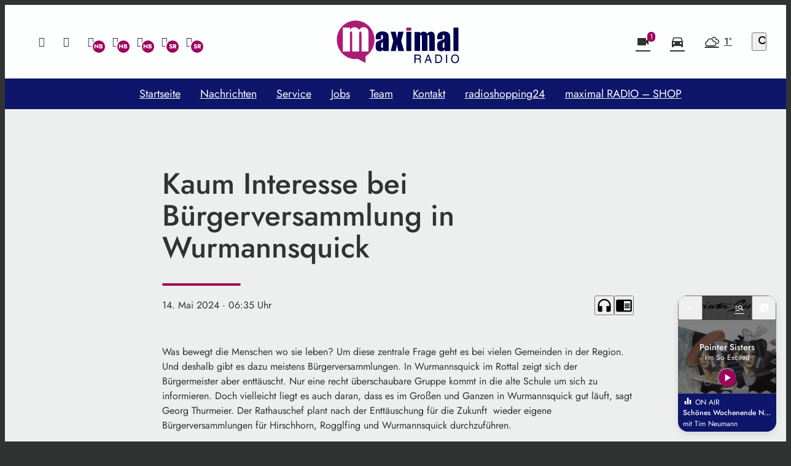

--- FILE ---
content_type: application/javascript; charset=utf-8
request_url: https://www.maximal-radio.de/wp-content/themes/cmms-theme-maximal_radio/assets/dist/1.46/app.js
body_size: 86797
content:
var wu=Object.defineProperty;var gu=(e,t,n)=>t in e?wu(e,t,{enumerable:!0,configurable:!0,writable:!0,value:n}):e[t]=n;var pe=(e,t,n)=>(gu(e,typeof t!="symbol"?t+"":t,n),n),Lo=(e,t,n)=>{if(!t.has(e))throw TypeError("Cannot "+n)};var h=(e,t,n)=>(Lo(e,t,"read from private field"),n?n.call(e):t.get(e)),$=(e,t,n)=>{if(t.has(e))throw TypeError("Cannot add the same private member more than once");t instanceof WeakSet?t.add(e):t.set(e,n)},ne=(e,t,n,s)=>(Lo(e,t,"write to private field"),s?s.call(e,n):t.set(e,n),n);var Oi=(e,t,n,s)=>({set _(a){ne(e,t,a,n)},get _(){return h(e,t,s)}}),F=(e,t,n)=>(Lo(e,t,"access private method"),n);import{d as yu,S as vu,N as bu,P as ku,A as Eu,f as Cu,K as Su,a as Au}from"./swiper.js";function PP(){import.meta.url,import("_").catch(()=>1);async function*e(){}}const $u="modulepreload",Vu=function(e){return"/wp-content/themes/cmms-theme-maximal_radio/assets/dist/1.46/"+e},Bi={},A=function(t,n,s){if(!n||n.length===0)return t();const a=document.getElementsByTagName("link");return Promise.all(n.map(o=>{if(o=Vu(o),o in Bi)return;Bi[o]=!0;const i=o.endsWith(".css"),r=i?'[rel="stylesheet"]':"";if(!!s)for(let d=a.length-1;d>=0;d--){const u=a[d];if(u.href===o&&(!i||u.rel==="stylesheet"))return}else if(document.querySelector('link[href="'.concat(o,'"]').concat(r)))return;const c=document.createElement("link");if(c.rel=i?"stylesheet":$u,i||(c.as="script",c.crossOrigin=""),c.href=o,document.head.appendChild(c),i)return new Promise((d,u)=>{c.addEventListener("load",d),c.addEventListener("error",()=>u(new Error("Unable to preload CSS for ".concat(o))))})})).then(()=>t()).catch(o=>{const i=new Event("vite:preloadError",{cancelable:!0});if(i.payload=o,window.dispatchEvent(i),!i.defaultPrevented)throw o})};var ls;class Pu{constructor(){$(this,ls,null)}set(t){ne(this,ls,t)}get(){return h(this,ls)}}ls=new WeakMap;const Vc=new Pu,Ii={path:"/"};class no{static get(t){const n=document.cookie.split(";");for(const s in n){const a=n[s].split("=");if(a.length>1&&String(a[0]).trim()===String(t))return decodeURIComponent(String(a[1]).trim())}return null}static set(t,n,s=Ii){let a="";for(const o in s)a+=" ".concat(o,"=").concat(s[o],";");document.cookie="".concat(t,"=").concat(encodeURIComponent(n),";").concat(a)}static delete(t,n={}){no.set(t,"",Object.assign({},Ii,n,{"max-age":0}))}}function Tu(){return!!(navigator.userAgent.match(/Android/i)||navigator.userAgent.match(/webOS/i)||navigator.userAgent.match(/iPhone/i)||navigator.userAgent.match(/iPad/i)||navigator.userAgent.match(/iPod/i)||navigator.userAgent.match(/BlackBerry/i)||navigator.userAgent.match(/Windows Phone/i))}function Du(){return!!(navigator.userAgent.match(/iPhone/i)||navigator.userAgent.match(/iPad/i)||navigator.userAgent.match(/iPod/i))}const Ni={NAV:"BASE_VIEW_NAV",HANDLE_RESPONSE:"BASE_VIEW_HANDLE_RESPONSE"},_n={ELEMENT_PROVIDER_READY:"ELEMENT_PROVIDER_READY",AFTER_CONSENT:"SOYLENT_AFTER_CONSENT",APP_MOUNT_READY:"APP_MOUNT_READY"},xu={AUDIO_ENDED:"PLAYER_AUDIO_ENDED"};var Le;class Ou{constructor(){$(this,Le,{})}on(t,n){h(this,Le)[t]||(h(this,Le)[t]=[]),h(this,Le)[t].push(n)}off(t,n){if(!h(this,Le)[t])return;const s=h(this,Le)[t].indexOf(n);s>=0&&h(this,Le)[t].splice(s,1)}dispatch(t,...n){h(this,Le)[t]&&h(this,Le)[t].forEach(s=>s(...n))}}Le=new WeakMap;const Yt=new Ou,b=(e,t)=>{const n=e.__vccOpts||e;for(const[s,a]of t)n[s]=a;return n},Ri="soylent_smartbanner",Bu={name:"SmartBanner",data(){return{smartBannerSettings:null,closed:!1,consentReady:!1}},computed:{isActive(){let e=this.getSettings();if(!e||this.consentReady===!1)return null;if(e.active)return!!e.active}},methods:{consentReadyAction(){this.consentReady=!0},getSettings(){return"soylent_settings"in window&&"smart_banner"in window.soylent_settings?window.soylent_settings.smart_banner:null},showOnStartup(){let e=this.getSettings();return e&&"show_on_startup"in e?!!e.show_on_startup:!1},getUrl(){return this.smartBannerSettings?Du()?"https://apps.apple.com/de/app/".concat(this.smartBannerSettings.id_ios):"https://play.google.com/store/apps/details?id=".concat(this.smartBannerSettings.id_android):""},close(){this.setDeactivateCookie(),this.closed=!0},setDeactivateCookie(){let e=new Date;e.setTime(e.getTime()+30*24*60*60*1e3),no.set(Ri,!0,{path:"/",expires:e.toGMTString()})}},beforeMount(){this.smartBannerSettings=this.getSettings(),this.closed=!!no.get(Ri),this.showOnStartup()?this.consentReadyAction():Yt.on(_n.AFTER_CONSENT,this.consentReadyAction)}},cn=window.Vue.createElementVNode,Mo=window.Vue.openBlock,Li=window.Vue.createElementBlock,Mi=window.Vue.createCommentVNode,zi=window.Vue.toDisplayString,Iu=window.Vue.Transition,Nu=window.Vue.withCtx,Ru=window.Vue.createVNode,Lu=window.Vue.Teleport,Mu=window.Vue.createBlock,zu={key:0,id:"soylent_smartbanner",class:"smartbanner"},ju=["href"],Hu=["src"],Fu={class:"smartbanner__text"},Uu={class:"smartbanner__title"},Yu={class:"smartbanner__description"},Gu=cn("div",{class:"smartbanner__button"},"Öffnen",-1);function Wu(e,t,n,s,a,o){return Mo(),Mu(Lu,{to:"body"},[Ru(Iu,{name:"slide-down"},{default:Nu(()=>[o.isActive&&!a.closed?(Mo(),Li("div",zu,[cn("div",{onClick:t[0]||(t[0]=(...i)=>o.close&&o.close(...i)),class:"iconSet smartbanner__close"},"close"),cn("a",{href:o.getUrl(),onClick:t[1]||(t[1]=(...i)=>o.close&&o.close(...i)),target:"_blank",rel:"nofollow",class:"smartbanner__cta"},[a.smartBannerSettings.logo?(Mo(),Li("img",{key:0,src:a.smartBannerSettings.logo,class:"smartbanner__thumb"},null,8,Hu)):Mi("",!0),cn("div",Fu,[cn("span",Uu,zi(a.smartBannerSettings.label),1),cn("span",Yu,zi(a.smartBannerSettings.description),1)]),Gu],8,ju)])):Mi("",!0)]),_:1})])}const qu=b(Bu,[["render",Wu]]),nt="soylent_settings"in window&&window.soylent_settings.app_mode||!1;var Mt;class Ku{constructor(){$(this,Mt,[])}add(t){if(typeof t!="string"){console.error("[soylent:featureProvider] Cannot add feature, the passed flag is not a string",t);return}h(this,Mt).push(t)}has(t){return h(this,Mt).includes(t)}remove(t){const n=h(this,Mt).indexOf(t);h(this,Mt).splice(n,1)}}Mt=new WeakMap;function bi(){return"__soylent"in window||(window.__soylent={}),"featureProvider"in window.__soylent||(window.__soylent.featureProvider=new Ku),window.__soylent.featureProvider}const Pc="Sso",Qu={name:"PageNotificationItem",data(){return{closed:!1,timeoutId:null}},props:{notification:{type:Object}},methods:{close(){this.closed=!0},openUrl(){this.$router.push(this.notification.url),this.closed=!0}},beforeMount(){this.notification.lifetime_in_seconds!==""&&(this.notification.lifetime_in_seconds<=0?this.close():this.timeoutId=setTimeout(()=>{this.close()},this.notification.lifetime_in_seconds*1e3))},unmounted(){this.timeoutId&&clearTimeout(this.timeoutId)}},ji=window.Vue.toDisplayString,Kn=window.Vue.createElementVNode,Zu=window.Vue.withKeys,Ju=window.Vue.resolveDirective,Hi=window.Vue.openBlock,Xu=window.Vue.createElementBlock,eh=window.Vue.withDirectives,th=window.Vue.createCommentVNode,nh=window.Vue.Transition,sh=window.Vue.withCtx,oh=window.Vue.createBlock,ah={class:"page-notification__title"},ih={class:"page-notification__description"},rh=Kn("span",{class:"page-notification__button"},"Öffnen",-1);function lh(e,t,n,s,a,o){const i=Ju("focustrap");return Hi(),oh(nh,{name:"slide-up"},{default:sh(()=>[n.notification&&!a.closed?eh((Hi(),Xu("div",{key:0,onKeydown:t[2]||(t[2]=Zu((...r)=>o.close&&o.close(...r),["esc"])),class:"page-notification"},[Kn("button",{onClick:t[0]||(t[0]=(...r)=>o.openUrl&&o.openUrl(...r)),class:"page-notification__body"},[Kn("span",ah,ji(n.notification.title),1),Kn("span",ih,ji(n.notification.text),1),rh]),Kn("button",{onClick:t[1]||(t[1]=(...r)=>o.close&&o.close(...r)),class:"iconSet page-notification__close"},"close")],32)),[[i]]):th("",!0)]),_:1})}const ch=b(Qu,[["render",lh]]),dh={name:"PageNotifications",components:{PageNotificationItem:ch},data(){return{closed:!0}},computed:{storeCurrentData(){return this.$store.state.app.currentData},notifications(){return this.storeCurrentData.page_notifications&&this.storeCurrentData.page_notifications.length>0?this.storeCurrentData.page_notifications:null},notification(){return this.storeCurrentData.page_notifications&&this.storeCurrentData.page_notifications.length>0?this.storeCurrentData.page_notifications[0]:null}},methods:{close(){this.closed=!0},openUrl(){this.$router.push(this.notification.url),this.closed=!0}},watch:{notification:{handler(e){this.closed=!1},deep:!0,immediate:!0}}},uh=window.Vue.renderList,hh=window.Vue.Fragment,zo=window.Vue.openBlock,Fi=window.Vue.createElementBlock,ph=window.Vue.resolveComponent,_h=window.Vue.createBlock,mh=window.Vue.createCommentVNode,fh={key:0,class:"page-notification__wrapper"};function wh(e,t,n,s,a,o){const i=ph("PageNotificationItem");return o.notifications?(zo(),Fi("div",fh,[(zo(!0),Fi(hh,null,uh(o.notifications,(r,l)=>(zo(),_h(i,{notification:r,key:"notification_".concat(r.id)},null,8,["notification"]))),128))])):mh("",!0)}const gh=b(dh,[["render",wh]]),yh=100,vh={data:function(){return{resizeTimer:null}},components:{PageNotifications:gh,SmartBanner:qu},computed:{layoutComponent:function(){return Vc.get()},classNames:function(){return{"--loading":this.$store.getters.isLoading,"--header_open":this.$store.getters.scrollOffset.y===0,"--menu_open":this.menuOpen,"--sub-menu__open":this.subMenuOpen,"--with_search":this.$store.getters.isSearchOpen,"--with_category-modal":this.categoryModalOpen}},categoryModalOpen:function(){return this.$store.getters.isCategoryModalOpen},menuOpen:function(){return this.$store.getters.isMenuOpen},subMenuOpen:function(){return this.$store.getters.isSubMenuOpen},hasSmartBanner(){return!nt&&Tu()},hasLoginActive(){return bi().has(Pc)?this.isAuth:!1},isAuth(){return this.$store.state.sso.auth}},methods:{onWindowChange:function(){clearTimeout(this.resizeTimer),this.resizeTimer=setTimeout(this.setScrollOffset.bind(this),yh)},setScrollOffset:function(){this.$store.dispatch("setScrollOffset",{x:window.pageXOffset,y:window.pageYOffset}),window.pageYOffset>0&&this.$store.dispatch("setRenderedFullPage",!0)},fetchCurrentData:function(){this.$store.dispatch("getCurrentData"),setTimeout(()=>{this.fetchCurrentData()},60*1e3)},consentReadyEvent(){window.UC_UI.isConsentRequired()?window.addEventListener("UC_UI_VIEW_CHANGED",function(e){e.detail.view==="NONE"&&Yt.dispatch(_n.AFTER_CONSENT)}):Yt.dispatch(_n.AFTER_CONSENT)},afterConsent(){const e=new Event(_n.AFTER_CONSENT);window.dispatchEvent(e)}},mounted(){"current_data"in window.soylent_settings&&window.soylent_settings.current_data&&this.fetchCurrentData()},watch:{categoryModalOpen:function(e){e===!0?document.body.style.overflow="hidden":document.body.style.overflow=""},menuOpen:function(e){e===!0?document.body.style.overflow="hidden":document.body.style.overflow=""},hasLoginActive:function(e){e===!0&&this.$store.dispatch("BookmarksOnlineStore/fetchBookmarks")}},created(){window.addEventListener("scroll",this.onWindowChange),window.addEventListener("resize",this.onWindowChange),this.$nextTick(()=>{this.onWindowChange(),!window.UC_UI||!UC_UI.isInitialized()?window.addEventListener("UC_UI_INITIALIZED",this.consentReadyEvent):this.consentReadyEvent()})},beforeUnmount(){window.removeEventListener("scroll",this.onWindowChange),window.removeEventListener("resize",this.onWindowChange)}},Ui=window.Vue.resolveComponent,jo=window.Vue.openBlock,Yi=window.Vue.createBlock,bh=window.Vue.createCommentVNode,kh=window.Vue.createVNode,Eh=window.Vue.resolveDynamicComponent,Ch=window.Vue.normalizeClass,Sh=window.Vue.createElementVNode,Ah=window.Vue.Fragment,$h=window.Vue.createElementBlock;function Vh(e,t,n,s,a,o){const i=Ui("SmartBanner"),r=Ui("PageNotifications");return jo(),$h(Ah,null,[o.hasSmartBanner?(jo(),Yi(i,{key:0})):bh("",!0),kh(r),Sh("div",{id:"app",class:Ch(o.classNames)},[(jo(),Yi(Eh(o.layoutComponent)))],2)],64)}const Ph=b(vh,[["render",Vh]]);function Th(){return Tc().__VUE_DEVTOOLS_GLOBAL_HOOK__}function Tc(){return typeof navigator<"u"&&typeof window<"u"?window:typeof global<"u"?global:{}}const Dh=typeof Proxy=="function",xh="devtools-plugin:setup",Oh="plugin:settings:set";let qt,ei;function Bh(){var e;return qt!==void 0||(typeof window<"u"&&window.performance?(qt=!0,ei=window.performance):typeof global<"u"&&(!((e=global.perf_hooks)===null||e===void 0)&&e.performance)?(qt=!0,ei=global.perf_hooks.performance):qt=!1),qt}function Ih(){return Bh()?ei.now():Date.now()}class Nh{constructor(t,n){this.target=null,this.targetQueue=[],this.onQueue=[],this.plugin=t,this.hook=n;const s={};if(t.settings)for(const i in t.settings){const r=t.settings[i];s[i]=r.defaultValue}const a="__vue-devtools-plugin-settings__".concat(t.id);let o=Object.assign({},s);try{const i=localStorage.getItem(a),r=JSON.parse(i);Object.assign(o,r)}catch(i){}this.fallbacks={getSettings(){return o},setSettings(i){try{localStorage.setItem(a,JSON.stringify(i))}catch(r){}o=i},now(){return Ih()}},n&&n.on(Oh,(i,r)=>{i===this.plugin.id&&this.fallbacks.setSettings(r)}),this.proxiedOn=new Proxy({},{get:(i,r)=>this.target?this.target.on[r]:(...l)=>{this.onQueue.push({method:r,args:l})}}),this.proxiedTarget=new Proxy({},{get:(i,r)=>this.target?this.target[r]:r==="on"?this.proxiedOn:Object.keys(this.fallbacks).includes(r)?(...l)=>(this.targetQueue.push({method:r,args:l,resolve:()=>{}}),this.fallbacks[r](...l)):(...l)=>new Promise(c=>{this.targetQueue.push({method:r,args:l,resolve:c})})})}async setRealTarget(t){this.target=t;for(const n of this.onQueue)this.target.on[n.method](...n.args);for(const n of this.targetQueue)n.resolve(await this.target[n.method](...n.args))}}function Rh(e,t){const n=e,s=Tc(),a=Th(),o=Dh&&n.enableEarlyProxy;if(a&&(s.__VUE_DEVTOOLS_PLUGIN_API_AVAILABLE__||!o))a.emit(xh,e,t);else{const i=o?new Nh(n,a):null;(s.__VUE_DEVTOOLS_PLUGINS__=s.__VUE_DEVTOOLS_PLUGINS__||[]).push({pluginDescriptor:n,setupFn:t,proxy:i}),i&&t(i.proxiedTarget)}}/*!
  * vue-router v4.1.6
  * (c) 2022 Eduardo San Martin Morote
  * @license MIT
  */window.Vue.getCurrentInstance;const kn=window.Vue.inject;window.Vue.onUnmounted;window.Vue.onDeactivated;window.Vue.onActivated;const Me=window.Vue.computed,Xn=window.Vue.unref;window.Vue.watchEffect;const Dc=window.Vue.defineComponent,xc=window.Vue.reactive,Oc=window.Vue.h,Ho=window.Vue.provide,Lh=window.Vue.ref,Mh=window.Vue.watch,zh=window.Vue.shallowRef,jh=window.Vue.nextTick,dn=typeof window<"u";function Hh(e){return e.__esModule||e[Symbol.toStringTag]==="Module"}const q=Object.assign;function Fo(e,t){const n={};for(const s in t){const a=t[s];n[s]=ze(a)?a.map(e):e(a)}return n}const es=()=>{},ze=Array.isArray,Fh=/\/$/,Uh=e=>e.replace(Fh,"");function Uo(e,t,n="/"){let s,a={},o="",i="";const r=t.indexOf("#");let l=t.indexOf("?");return r<l&&r>=0&&(l=-1),l>-1&&(s=t.slice(0,l),o=t.slice(l+1,r>-1?r:t.length),a=e(o)),r>-1&&(s=s||t.slice(0,r),i=t.slice(r,t.length)),s=qh(s!=null?s:t,n),{fullPath:s+(o&&"?")+o+i,path:s,query:a,hash:i}}function Yh(e,t){const n=t.query?e(t.query):"";return t.path+(n&&"?")+n+(t.hash||"")}function Gi(e,t){return!t||!e.toLowerCase().startsWith(t.toLowerCase())?e:e.slice(t.length)||"/"}function Gh(e,t,n){const s=t.matched.length-1,a=n.matched.length-1;return s>-1&&s===a&&En(t.matched[s],n.matched[a])&&Bc(t.params,n.params)&&e(t.query)===e(n.query)&&t.hash===n.hash}function En(e,t){return(e.aliasOf||e)===(t.aliasOf||t)}function Bc(e,t){if(Object.keys(e).length!==Object.keys(t).length)return!1;for(const n in e)if(!Wh(e[n],t[n]))return!1;return!0}function Wh(e,t){return ze(e)?Wi(e,t):ze(t)?Wi(t,e):e===t}function Wi(e,t){return ze(t)?e.length===t.length&&e.every((n,s)=>n===t[s]):e.length===1&&e[0]===t}function qh(e,t){if(e.startsWith("/"))return e;if(!e)return t;const n=t.split("/"),s=e.split("/");let a=n.length-1,o,i;for(o=0;o<s.length;o++)if(i=s[o],i!==".")if(i==="..")a>1&&a--;else break;return n.slice(0,a).join("/")+"/"+s.slice(o-(o===s.length?1:0)).join("/")}var os;(function(e){e.pop="pop",e.push="push"})(os||(os={}));var ts;(function(e){e.back="back",e.forward="forward",e.unknown=""})(ts||(ts={}));function Kh(e){if(!e)if(dn){const t=document.querySelector("base");e=t&&t.getAttribute("href")||"/",e=e.replace(/^\w+:\/\/[^\/]+/,"")}else e="/";return e[0]!=="/"&&e[0]!=="#"&&(e="/"+e),Uh(e)}const Qh=/^[^#]+#/;function Zh(e,t){return e.replace(Qh,"#")+t}function Jh(e,t){const n=document.documentElement.getBoundingClientRect(),s=e.getBoundingClientRect();return{behavior:t.behavior,left:s.left-n.left-(t.left||0),top:s.top-n.top-(t.top||0)}}const xo=()=>({left:window.pageXOffset,top:window.pageYOffset});function Xh(e){let t;if("el"in e){const n=e.el,s=typeof n=="string"&&n.startsWith("#"),a=typeof n=="string"?s?document.getElementById(n.slice(1)):document.querySelector(n):n;if(!a)return;t=Jh(a,e)}else t=e;"scrollBehavior"in document.documentElement.style?window.scrollTo(t):window.scrollTo(t.left!=null?t.left:window.pageXOffset,t.top!=null?t.top:window.pageYOffset)}function qi(e,t){return(history.state?history.state.position-t:-1)+e}const ti=new Map;function ep(e,t){ti.set(e,t)}function tp(e){const t=ti.get(e);return ti.delete(e),t}let np=()=>location.protocol+"//"+location.host;function Ic(e,t){const{pathname:n,search:s,hash:a}=t,o=e.indexOf("#");if(o>-1){let r=a.includes(e.slice(o))?e.slice(o).length:1,l=a.slice(r);return l[0]!=="/"&&(l="/"+l),Gi(l,"")}return Gi(n,e)+s+a}function sp(e,t,n,s){let a=[],o=[],i=null;const r=({state:_})=>{const f=Ic(e,location),E=n.value,k=t.value;let O=0;if(_){if(n.value=f,t.value=_,i&&i===E){i=null;return}O=k?_.position-k.position:0}else s(f);a.forEach(V=>{V(n.value,E,{delta:O,type:os.pop,direction:O?O>0?ts.forward:ts.back:ts.unknown})})};function l(){i=n.value}function c(_){a.push(_);const f=()=>{const E=a.indexOf(_);E>-1&&a.splice(E,1)};return o.push(f),f}function d(){const{history:_}=window;_.state&&_.replaceState(q({},_.state,{scroll:xo()}),"")}function u(){for(const _ of o)_();o=[],window.removeEventListener("popstate",r),window.removeEventListener("beforeunload",d)}return window.addEventListener("popstate",r),window.addEventListener("beforeunload",d),{pauseListeners:l,listen:c,destroy:u}}function Ki(e,t,n,s=!1,a=!1){return{back:e,current:t,forward:n,replaced:s,position:window.history.length,scroll:a?xo():null}}function op(e){const{history:t,location:n}=window,s={value:Ic(e,n)},a={value:t.state};a.value||o(s.value,{back:null,current:s.value,forward:null,position:t.length-1,replaced:!0,scroll:null},!0);function o(l,c,d){const u=e.indexOf("#"),_=u>-1?(n.host&&document.querySelector("base")?e:e.slice(u))+l:np()+e+l;try{t[d?"replaceState":"pushState"](c,"",_),a.value=c}catch(f){console.error(f),n[d?"replace":"assign"](_)}}function i(l,c){const d=q({},t.state,Ki(a.value.back,l,a.value.forward,!0),c,{position:a.value.position});o(l,d,!0),s.value=l}function r(l,c){const d=q({},a.value,t.state,{forward:l,scroll:xo()});o(d.current,d,!0);const u=q({},Ki(s.value,l,null),{position:d.position+1},c);o(l,u,!1),s.value=l}return{location:s,state:a,push:r,replace:i}}function ap(e){e=Kh(e);const t=op(e),n=sp(e,t.state,t.location,t.replace);function s(o,i=!0){i||n.pauseListeners(),history.go(o)}const a=q({location:"",base:e,go:s,createHref:Zh.bind(null,e)},t,n);return Object.defineProperty(a,"location",{enumerable:!0,get:()=>t.location.value}),Object.defineProperty(a,"state",{enumerable:!0,get:()=>t.state.value}),a}function ip(e){return typeof e=="string"||e&&typeof e=="object"}function Nc(e){return typeof e=="string"||typeof e=="symbol"}const yt={path:"/",name:void 0,params:{},query:{},hash:"",fullPath:"/",matched:[],meta:{},redirectedFrom:void 0},Rc=Symbol("");var Qi;(function(e){e[e.aborted=4]="aborted",e[e.cancelled=8]="cancelled",e[e.duplicated=16]="duplicated"})(Qi||(Qi={}));function Cn(e,t){return q(new Error,{type:e,[Rc]:!0},t)}function ot(e,t){return e instanceof Error&&Rc in e&&(t==null||!!(e.type&t))}const Zi="[^/]+?",rp={sensitive:!1,strict:!1,start:!0,end:!0},lp=/[.+*?^${}()[\]/\\]/g;function cp(e,t){const n=q({},rp,t),s=[];let a=n.start?"^":"";const o=[];for(const c of e){const d=c.length?[]:[90];n.strict&&!c.length&&(a+="/");for(let u=0;u<c.length;u++){const _=c[u];let f=40+(n.sensitive?.25:0);if(_.type===0)u||(a+="/"),a+=_.value.replace(lp,"\\$&"),f+=40;else if(_.type===1){const{value:E,repeatable:k,optional:O,regexp:V}=_;o.push({name:E,repeatable:k,optional:O});const x=V||Zi;if(x!==Zi){f+=10;try{new RegExp("(".concat(x,")"))}catch(te){throw new Error('Invalid custom RegExp for param "'.concat(E,'" (').concat(x,"): ")+te.message)}}let Q=k?"((?:".concat(x,")(?:/(?:").concat(x,"))*)"):"(".concat(x,")");u||(Q=O&&c.length<2?"(?:/".concat(Q,")"):"/"+Q),O&&(Q+="?"),a+=Q,f+=20,O&&(f+=-8),k&&(f+=-20),x===".*"&&(f+=-50)}d.push(f)}s.push(d)}if(n.strict&&n.end){const c=s.length-1;s[c][s[c].length-1]+=.7000000000000001}n.strict||(a+="/?"),n.end?a+="$":n.strict&&(a+="(?:/|$)");const i=new RegExp(a,n.sensitive?"":"i");function r(c){const d=c.match(i),u={};if(!d)return null;for(let _=1;_<d.length;_++){const f=d[_]||"",E=o[_-1];u[E.name]=f&&E.repeatable?f.split("/"):f}return u}function l(c){let d="",u=!1;for(const _ of e){(!u||!d.endsWith("/"))&&(d+="/"),u=!1;for(const f of _)if(f.type===0)d+=f.value;else if(f.type===1){const{value:E,repeatable:k,optional:O}=f,V=E in c?c[E]:"";if(ze(V)&&!k)throw new Error('Provided param "'.concat(E,'" is an array but it is not repeatable (* or + modifiers)'));const x=ze(V)?V.join("/"):V;if(!x)if(O)_.length<2&&(d.endsWith("/")?d=d.slice(0,-1):u=!0);else throw new Error('Missing required param "'.concat(E,'"'));d+=x}}return d||"/"}return{re:i,score:s,keys:o,parse:r,stringify:l}}function dp(e,t){let n=0;for(;n<e.length&&n<t.length;){const s=t[n]-e[n];if(s)return s;n++}return e.length<t.length?e.length===1&&e[0]===40+40?-1:1:e.length>t.length?t.length===1&&t[0]===40+40?1:-1:0}function up(e,t){let n=0;const s=e.score,a=t.score;for(;n<s.length&&n<a.length;){const o=dp(s[n],a[n]);if(o)return o;n++}if(Math.abs(a.length-s.length)===1){if(Ji(s))return 1;if(Ji(a))return-1}return a.length-s.length}function Ji(e){const t=e[e.length-1];return e.length>0&&t[t.length-1]<0}const hp={type:0,value:""},pp=/[a-zA-Z0-9_]/;function _p(e){if(!e)return[[]];if(e==="/")return[[hp]];if(!e.startsWith("/"))throw new Error('Invalid path "'.concat(e,'"'));function t(f){throw new Error("ERR (".concat(n,')/"').concat(c,'": ').concat(f))}let n=0,s=n;const a=[];let o;function i(){o&&a.push(o),o=[]}let r=0,l,c="",d="";function u(){c&&(n===0?o.push({type:0,value:c}):n===1||n===2||n===3?(o.length>1&&(l==="*"||l==="+")&&t("A repeatable param (".concat(c,") must be alone in its segment. eg: '/:ids+.")),o.push({type:1,value:c,regexp:d,repeatable:l==="*"||l==="+",optional:l==="*"||l==="?"})):t("Invalid state to consume buffer"),c="")}function _(){c+=l}for(;r<e.length;){if(l=e[r++],l==="\\"&&n!==2){s=n,n=4;continue}switch(n){case 0:l==="/"?(c&&u(),i()):l===":"?(u(),n=1):_();break;case 4:_(),n=s;break;case 1:l==="("?n=2:pp.test(l)?_():(u(),n=0,l!=="*"&&l!=="?"&&l!=="+"&&r--);break;case 2:l===")"?d[d.length-1]=="\\"?d=d.slice(0,-1)+l:n=3:d+=l;break;case 3:u(),n=0,l!=="*"&&l!=="?"&&l!=="+"&&r--,d="";break;default:t("Unknown state");break}}return n===2&&t('Unfinished custom RegExp for param "'.concat(c,'"')),u(),i(),a}function mp(e,t,n){const s=cp(_p(e.path),n),a=q(s,{record:e,parent:t,children:[],alias:[]});return t&&!a.record.aliasOf==!t.record.aliasOf&&t.children.push(a),a}function fp(e,t){const n=[],s=new Map;t=tr({strict:!1,end:!0,sensitive:!1},t);function a(d){return s.get(d)}function o(d,u,_){const f=!_,E=wp(d);E.aliasOf=_&&_.record;const k=tr(t,d),O=[E];if("alias"in d){const Q=typeof d.alias=="string"?[d.alias]:d.alias;for(const te of Q)O.push(q({},E,{components:_?_.record.components:E.components,path:te,aliasOf:_?_.record:E}))}let V,x;for(const Q of O){const{path:te}=Q;if(u&&te[0]!=="/"){const me=u.record.path,ie=me[me.length-1]==="/"?"":"/";Q.path=u.record.path+(te&&ie+te)}if(V=mp(Q,u,k),_?_.alias.push(V):(x=x||V,x!==V&&x.alias.push(V),f&&d.name&&!er(V)&&i(d.name)),E.children){const me=E.children;for(let ie=0;ie<me.length;ie++)o(me[ie],V,_&&_.children[ie])}_=_||V,(V.record.components&&Object.keys(V.record.components).length||V.record.name||V.record.redirect)&&l(V)}return x?()=>{i(x)}:es}function i(d){if(Nc(d)){const u=s.get(d);u&&(s.delete(d),n.splice(n.indexOf(u),1),u.children.forEach(i),u.alias.forEach(i))}else{const u=n.indexOf(d);u>-1&&(n.splice(u,1),d.record.name&&s.delete(d.record.name),d.children.forEach(i),d.alias.forEach(i))}}function r(){return n}function l(d){let u=0;for(;u<n.length&&up(d,n[u])>=0&&(d.record.path!==n[u].record.path||!Lc(d,n[u]));)u++;n.splice(u,0,d),d.record.name&&!er(d)&&s.set(d.record.name,d)}function c(d,u){let _,f={},E,k;if("name"in d&&d.name){if(_=s.get(d.name),!_)throw Cn(1,{location:d});k=_.record.name,f=q(Xi(u.params,_.keys.filter(x=>!x.optional).map(x=>x.name)),d.params&&Xi(d.params,_.keys.map(x=>x.name))),E=_.stringify(f)}else if("path"in d)E=d.path,_=n.find(x=>x.re.test(E)),_&&(f=_.parse(E),k=_.record.name);else{if(_=u.name?s.get(u.name):n.find(x=>x.re.test(u.path)),!_)throw Cn(1,{location:d,currentLocation:u});k=_.record.name,f=q({},u.params,d.params),E=_.stringify(f)}const O=[];let V=_;for(;V;)O.unshift(V.record),V=V.parent;return{name:k,path:E,params:f,matched:O,meta:yp(O)}}return e.forEach(d=>o(d)),{addRoute:o,resolve:c,removeRoute:i,getRoutes:r,getRecordMatcher:a}}function Xi(e,t){const n={};for(const s of t)s in e&&(n[s]=e[s]);return n}function wp(e){return{path:e.path,redirect:e.redirect,name:e.name,meta:e.meta||{},aliasOf:void 0,beforeEnter:e.beforeEnter,props:gp(e),children:e.children||[],instances:{},leaveGuards:new Set,updateGuards:new Set,enterCallbacks:{},components:"components"in e?e.components||null:e.component&&{default:e.component}}}function gp(e){const t={},n=e.props||!1;if("component"in e)t.default=n;else for(const s in e.components)t[s]=typeof n=="boolean"?n:n[s];return t}function er(e){for(;e;){if(e.record.aliasOf)return!0;e=e.parent}return!1}function yp(e){return e.reduce((t,n)=>q(t,n.meta),{})}function tr(e,t){const n={};for(const s in e)n[s]=s in t?t[s]:e[s];return n}function Lc(e,t){return t.children.some(n=>n===e||Lc(e,n))}const Mc=/#/g,vp=/&/g,bp=/\//g,kp=/=/g,Ep=/\?/g,zc=/\+/g,Cp=/%5B/g,Sp=/%5D/g,jc=/%5E/g,Ap=/%60/g,Hc=/%7B/g,$p=/%7C/g,Fc=/%7D/g,Vp=/%20/g;function ki(e){return encodeURI(""+e).replace($p,"|").replace(Cp,"[").replace(Sp,"]")}function Pp(e){return ki(e).replace(Hc,"{").replace(Fc,"}").replace(jc,"^")}function ni(e){return ki(e).replace(zc,"%2B").replace(Vp,"+").replace(Mc,"%23").replace(vp,"%26").replace(Ap,"`").replace(Hc,"{").replace(Fc,"}").replace(jc,"^")}function Tp(e){return ni(e).replace(kp,"%3D")}function Dp(e){return ki(e).replace(Mc,"%23").replace(Ep,"%3F")}function xp(e){return e==null?"":Dp(e).replace(bp,"%2F")}function so(e){try{return decodeURIComponent(""+e)}catch(t){}return""+e}function Op(e){const t={};if(e===""||e==="?")return t;const s=(e[0]==="?"?e.slice(1):e).split("&");for(let a=0;a<s.length;++a){const o=s[a].replace(zc," "),i=o.indexOf("="),r=so(i<0?o:o.slice(0,i)),l=i<0?null:so(o.slice(i+1));if(r in t){let c=t[r];ze(c)||(c=t[r]=[c]),c.push(l)}else t[r]=l}return t}function nr(e){let t="";for(let n in e){const s=e[n];if(n=Tp(n),s==null){s!==void 0&&(t+=(t.length?"&":"")+n);continue}(ze(s)?s.map(o=>o&&ni(o)):[s&&ni(s)]).forEach(o=>{o!==void 0&&(t+=(t.length?"&":"")+n,o!=null&&(t+="="+o))})}return t}function Bp(e){const t={};for(const n in e){const s=e[n];s!==void 0&&(t[n]=ze(s)?s.map(a=>a==null?null:""+a):s==null?s:""+s)}return t}const Ip=Symbol(""),sr=Symbol(""),Ei=Symbol(""),Ci=Symbol(""),si=Symbol("");function Tn(){let e=[];function t(s){return e.push(s),()=>{const a=e.indexOf(s);a>-1&&e.splice(a,1)}}function n(){e=[]}return{add:t,list:()=>e,reset:n}}function $t(e,t,n,s,a){const o=s&&(s.enterCallbacks[a]=s.enterCallbacks[a]||[]);return()=>new Promise((i,r)=>{const l=u=>{u===!1?r(Cn(4,{from:n,to:t})):u instanceof Error?r(u):ip(u)?r(Cn(2,{from:t,to:u})):(o&&s.enterCallbacks[a]===o&&typeof u=="function"&&o.push(u),i())},c=e.call(s&&s.instances[a],t,n,l);let d=Promise.resolve(c);e.length<3&&(d=d.then(l)),d.catch(u=>r(u))})}function Yo(e,t,n,s){const a=[];for(const o of e)for(const i in o.components){let r=o.components[i];if(!(t!=="beforeRouteEnter"&&!o.instances[i]))if(Np(r)){const c=(r.__vccOpts||r)[t];c&&a.push($t(c,n,s,o,i))}else{let l=r();a.push(()=>l.then(c=>{if(!c)return Promise.reject(new Error("Couldn't resolve component \"".concat(i,'" at "').concat(o.path,'"')));const d=Hh(c)?c.default:c;o.components[i]=d;const _=(d.__vccOpts||d)[t];return _&&$t(_,n,s,o,i)()}))}}return a}function Np(e){return typeof e=="object"||"displayName"in e||"props"in e||"__vccOpts"in e}function or(e){const t=kn(Ei),n=kn(Ci),s=Me(()=>t.resolve(Xn(e.to))),a=Me(()=>{const{matched:l}=s.value,{length:c}=l,d=l[c-1],u=n.matched;if(!d||!u.length)return-1;const _=u.findIndex(En.bind(null,d));if(_>-1)return _;const f=ar(l[c-2]);return c>1&&ar(d)===f&&u[u.length-1].path!==f?u.findIndex(En.bind(null,l[c-2])):_}),o=Me(()=>a.value>-1&&zp(n.params,s.value.params)),i=Me(()=>a.value>-1&&a.value===n.matched.length-1&&Bc(n.params,s.value.params));function r(l={}){return Mp(l)?t[Xn(e.replace)?"replace":"push"](Xn(e.to)).catch(es):Promise.resolve()}return{route:s,href:Me(()=>s.value.href),isActive:o,isExactActive:i,navigate:r}}const Rp=Dc({name:"RouterLink",compatConfig:{MODE:3},props:{to:{type:[String,Object],required:!0},replace:Boolean,activeClass:String,exactActiveClass:String,custom:Boolean,ariaCurrentValue:{type:String,default:"page"}},useLink:or,setup(e,{slots:t}){const n=xc(or(e)),{options:s}=kn(Ei),a=Me(()=>({[ir(e.activeClass,s.linkActiveClass,"router-link-active")]:n.isActive,[ir(e.exactActiveClass,s.linkExactActiveClass,"router-link-exact-active")]:n.isExactActive}));return()=>{const o=t.default&&t.default(n);return e.custom?o:Oc("a",{"aria-current":n.isExactActive?e.ariaCurrentValue:null,href:n.href,onClick:n.navigate,class:a.value},o)}}}),Lp=Rp;function Mp(e){if(!(e.metaKey||e.altKey||e.ctrlKey||e.shiftKey)&&!e.defaultPrevented&&!(e.button!==void 0&&e.button!==0)){if(e.currentTarget&&e.currentTarget.getAttribute){const t=e.currentTarget.getAttribute("target");if(/\b_blank\b/i.test(t))return}return e.preventDefault&&e.preventDefault(),!0}}function zp(e,t){for(const n in t){const s=t[n],a=e[n];if(typeof s=="string"){if(s!==a)return!1}else if(!ze(a)||a.length!==s.length||s.some((o,i)=>o!==a[i]))return!1}return!0}function ar(e){return e?e.aliasOf?e.aliasOf.path:e.path:""}const ir=(e,t,n)=>e!=null?e:t!=null?t:n,jp=Dc({name:"RouterView",inheritAttrs:!1,props:{name:{type:String,default:"default"},route:Object},compatConfig:{MODE:3},setup(e,{attrs:t,slots:n}){const s=kn(si),a=Me(()=>e.route||s.value),o=kn(sr,0),i=Me(()=>{let c=Xn(o);const{matched:d}=a.value;let u;for(;(u=d[c])&&!u.components;)c++;return c}),r=Me(()=>a.value.matched[i.value]);Ho(sr,Me(()=>i.value+1)),Ho(Ip,r),Ho(si,a);const l=Lh();return Mh(()=>[l.value,r.value,e.name],([c,d,u],[_,f,E])=>{d&&(d.instances[u]=c,f&&f!==d&&c&&c===_&&(d.leaveGuards.size||(d.leaveGuards=f.leaveGuards),d.updateGuards.size||(d.updateGuards=f.updateGuards))),c&&d&&(!f||!En(d,f)||!_)&&(d.enterCallbacks[u]||[]).forEach(k=>k(c))},{flush:"post"}),()=>{const c=a.value,d=e.name,u=r.value,_=u&&u.components[d];if(!_)return rr(n.default,{Component:_,route:c});const f=u.props[d],E=f?f===!0?c.params:typeof f=="function"?f(c):f:null,O=Oc(_,q({},E,t,{onVnodeUnmounted:V=>{V.component.isUnmounted&&(u.instances[d]=null)},ref:l}));return rr(n.default,{Component:O,route:c})||O}}});function rr(e,t){if(!e)return null;const n=e(t);return n.length===1?n[0]:n}const Hp=jp;function Fp(e){const t=fp(e.routes,e),n=e.parseQuery||Op,s=e.stringifyQuery||nr,a=e.history,o=Tn(),i=Tn(),r=Tn(),l=zh(yt);let c=yt;dn&&e.scrollBehavior&&"scrollRestoration"in history&&(history.scrollRestoration="manual");const d=Fo.bind(null,m=>""+m),u=Fo.bind(null,xp),_=Fo.bind(null,so);function f(m,v){let y,C;return Nc(m)?(y=t.getRecordMatcher(m),C=v):C=m,t.addRoute(C,y)}function E(m){const v=t.getRecordMatcher(m);v&&t.removeRoute(v)}function k(){return t.getRoutes().map(m=>m.record)}function O(m){return!!t.getRecordMatcher(m)}function V(m,v){if(v=q({},v||l.value),typeof m=="string"){const M=Uo(n,m,v.path),re=t.resolve({path:M.path},v),Pn=a.createHref(M.fullPath);return q(M,re,{params:_(re.params),hash:so(M.hash),redirectedFrom:void 0,href:Pn})}let y;if("path"in m)y=q({},m,{path:Uo(n,m.path,v.path).path});else{const M=q({},m.params);for(const re in M)M[re]==null&&delete M[re];y=q({},m,{params:u(m.params)}),v.params=u(v.params)}const C=t.resolve(y,v),W=m.hash||"";C.params=d(_(C.params));const G=Yh(s,q({},m,{hash:Pp(W),path:C.path})),D=a.createHref(G);return q({fullPath:G,hash:W,query:s===nr?Bp(m.query):m.query||{}},C,{redirectedFrom:void 0,href:D})}function x(m){return typeof m=="string"?Uo(n,m,l.value.path):q({},m)}function Q(m,v){if(c!==m)return Cn(8,{from:v,to:m})}function te(m){return we(m)}function me(m){return te(q(x(m),{replace:!0}))}function ie(m){const v=m.matched[m.matched.length-1];if(v&&v.redirect){const{redirect:y}=v;let C=typeof y=="function"?y(m):y;return typeof C=="string"&&(C=C.includes("?")||C.includes("#")?C=x(C):{path:C},C.params={}),q({query:m.query,hash:m.hash,params:"path"in C?{}:m.params},C)}}function we(m,v){const y=c=V(m),C=l.value,W=m.state,G=m.force,D=m.replace===!0,M=ie(y);if(M)return we(q(x(M),{state:typeof M=="object"?q({},W,M.state):W,force:G,replace:D}),v||y);const re=y;re.redirectedFrom=v;let Pn;return!G&&Gh(s,C,y)&&(Pn=Cn(16,{to:re,from:C}),Y(C,C,!0,!1)),(Pn?Promise.resolve(Pn):Ue(re,C)).catch(ge=>ot(ge)?ot(ge,2)?ge:T(ge):N(ge,re,C)).then(ge=>{if(ge){if(ot(ge,2))return we(q({replace:D},x(ge.to),{state:typeof ge.to=="object"?q({},W,ge.to.state):W,force:G}),v||re)}else ge=Ye(re,C,!0,D,W);return gt(re,C,ge),ge})}function B(m,v){const y=Q(m,v);return y?Promise.reject(y):Promise.resolve()}function Ue(m,v){let y;const[C,W,G]=Up(m,v);y=Yo(C.reverse(),"beforeRouteLeave",m,v);for(const M of C)M.leaveGuards.forEach(re=>{y.push($t(re,m,v))});const D=B.bind(null,m,v);return y.push(D),Kt(y).then(()=>{y=[];for(const M of o.list())y.push($t(M,m,v));return y.push(D),Kt(y)}).then(()=>{y=Yo(W,"beforeRouteUpdate",m,v);for(const M of W)M.updateGuards.forEach(re=>{y.push($t(re,m,v))});return y.push(D),Kt(y)}).then(()=>{y=[];for(const M of m.matched)if(M.beforeEnter&&!v.matched.includes(M))if(ze(M.beforeEnter))for(const re of M.beforeEnter)y.push($t(re,m,v));else y.push($t(M.beforeEnter,m,v));return y.push(D),Kt(y)}).then(()=>(m.matched.forEach(M=>M.enterCallbacks={}),y=Yo(G,"beforeRouteEnter",m,v),y.push(D),Kt(y))).then(()=>{y=[];for(const M of i.list())y.push($t(M,m,v));return y.push(D),Kt(y)}).catch(M=>ot(M,8)?M:Promise.reject(M))}function gt(m,v,y){for(const C of r.list())C(m,v,y)}function Ye(m,v,y,C,W){const G=Q(m,v);if(G)return G;const D=v===yt,M=dn?history.state:{};y&&(C||D?a.replace(m.fullPath,q({scroll:D&&M&&M.scroll},W)):a.push(m.fullPath,W)),l.value=m,Y(m,v,y,D),T()}let S;function p(){S||(S=a.listen((m,v,y)=>{if(!j.listening)return;const C=V(m),W=ie(C);if(W){we(q(W,{replace:!0}),C).catch(es);return}c=C;const G=l.value;dn&&ep(qi(G.fullPath,y.delta),xo()),Ue(C,G).catch(D=>ot(D,12)?D:ot(D,2)?(we(D.to,C).then(M=>{ot(M,20)&&!y.delta&&y.type===os.pop&&a.go(-1,!1)}).catch(es),Promise.reject()):(y.delta&&a.go(-y.delta,!1),N(D,C,G))).then(D=>{D=D||Ye(C,G,!1),D&&(y.delta&&!ot(D,8)?a.go(-y.delta,!1):y.type===os.pop&&ot(D,20)&&a.go(-1,!1)),gt(C,G,D)}).catch(es)}))}let w=Tn(),g=Tn(),I;function N(m,v,y){T(m);const C=g.list();return C.length?C.forEach(W=>W(m,v,y)):console.error(m),Promise.reject(m)}function U(){return I&&l.value!==yt?Promise.resolve():new Promise((m,v)=>{w.add([m,v])})}function T(m){return I||(I=!m,p(),w.list().forEach(([v,y])=>m?y(m):v()),w.reset()),m}function Y(m,v,y,C){const{scrollBehavior:W}=e;if(!dn||!W)return Promise.resolve();const G=!y&&tp(qi(m.fullPath,0))||(C||!y)&&history.state&&history.state.scroll||null;return jh().then(()=>W(m,v,G)).then(D=>D&&Xh(D)).catch(D=>N(D,m,v))}const K=m=>a.go(m);let ke;const Ae=new Set,j={currentRoute:l,listening:!0,addRoute:f,removeRoute:E,hasRoute:O,getRoutes:k,resolve:V,options:e,push:te,replace:me,go:K,back:()=>K(-1),forward:()=>K(1),beforeEach:o.add,beforeResolve:i.add,afterEach:r.add,onError:g.add,isReady:U,install(m){const v=this;m.component("RouterLink",Lp),m.component("RouterView",Hp),m.config.globalProperties.$router=v,Object.defineProperty(m.config.globalProperties,"$route",{enumerable:!0,get:()=>Xn(l)}),dn&&!ke&&l.value===yt&&(ke=!0,te(a.location).catch(W=>{}));const y={};for(const W in yt)y[W]=Me(()=>l.value[W]);m.provide(Ei,v),m.provide(Ci,xc(y)),m.provide(si,l);const C=m.unmount;Ae.add(m),m.unmount=function(){Ae.delete(m),Ae.size<1&&(c=yt,S&&S(),S=null,l.value=yt,ke=!1,I=!1),C()}}};return j}function Kt(e){return e.reduce((t,n)=>t.then(()=>n()),Promise.resolve())}function Up(e,t){const n=[],s=[],a=[],o=Math.max(t.matched.length,e.matched.length);for(let i=0;i<o;i++){const r=t.matched[i];r&&(e.matched.find(c=>En(c,r))?s.push(r):n.push(r));const l=e.matched[i];l&&(t.matched.find(c=>En(c,l))||a.push(l))}return[n,s,a]}function Yp(){return kn(Ci)}/*!
 * vuex v4.0.2
 * (c) 2021 Evan You
 * @license MIT
 */const Gp=window.Vue.inject,Wp=window.Vue.reactive,Uc=window.Vue.watch;var Yc="store";function Gc(e){return e===void 0&&(e=null),Gp(e!==null?e:Yc)}function An(e,t){Object.keys(e).forEach(function(n){return t(e[n],n)})}function Wc(e){return e!==null&&typeof e=="object"}function qp(e){return e&&typeof e.then=="function"}function Kp(e,t){return function(){return e(t)}}function qc(e,t,n){return t.indexOf(e)<0&&(n&&n.prepend?t.unshift(e):t.push(e)),function(){var s=t.indexOf(e);s>-1&&t.splice(s,1)}}function Kc(e,t){e._actions=Object.create(null),e._mutations=Object.create(null),e._wrappedGetters=Object.create(null),e._modulesNamespaceMap=Object.create(null);var n=e.state;Oo(e,n,[],e._modules.root,!0),Si(e,n,t)}function Si(e,t,n){var s=e._state;e.getters={},e._makeLocalGettersCache=Object.create(null);var a=e._wrappedGetters,o={};An(a,function(i,r){o[r]=Kp(i,e),Object.defineProperty(e.getters,r,{get:function(){return o[r]()},enumerable:!0})}),e._state=Wp({data:t}),e.strict&&e_(e),s&&n&&e._withCommit(function(){s.data=null})}function Oo(e,t,n,s,a){var o=!n.length,i=e._modules.getNamespace(n);if(s.namespaced&&(e._modulesNamespaceMap[i],e._modulesNamespaceMap[i]=s),!o&&!a){var r=Ai(t,n.slice(0,-1)),l=n[n.length-1];e._withCommit(function(){r[l]=s.state})}var c=s.context=Qp(e,i,n);s.forEachMutation(function(d,u){var _=i+u;Zp(e,_,d,c)}),s.forEachAction(function(d,u){var _=d.root?u:i+u,f=d.handler||d;Jp(e,_,f,c)}),s.forEachGetter(function(d,u){var _=i+u;Xp(e,_,d,c)}),s.forEachChild(function(d,u){Oo(e,t,n.concat(u),d,a)})}function Qp(e,t,n){var s=t==="",a={dispatch:s?e.dispatch:function(o,i,r){var l=oo(o,i,r),c=l.payload,d=l.options,u=l.type;return(!d||!d.root)&&(u=t+u),e.dispatch(u,c)},commit:s?e.commit:function(o,i,r){var l=oo(o,i,r),c=l.payload,d=l.options,u=l.type;(!d||!d.root)&&(u=t+u),e.commit(u,c,d)}};return Object.defineProperties(a,{getters:{get:s?function(){return e.getters}:function(){return Qc(e,t)}},state:{get:function(){return Ai(e.state,n)}}}),a}function Qc(e,t){if(!e._makeLocalGettersCache[t]){var n={},s=t.length;Object.keys(e.getters).forEach(function(a){if(a.slice(0,s)===t){var o=a.slice(s);Object.defineProperty(n,o,{get:function(){return e.getters[a]},enumerable:!0})}}),e._makeLocalGettersCache[t]=n}return e._makeLocalGettersCache[t]}function Zp(e,t,n,s){var a=e._mutations[t]||(e._mutations[t]=[]);a.push(function(i){n.call(e,s.state,i)})}function Jp(e,t,n,s){var a=e._actions[t]||(e._actions[t]=[]);a.push(function(i){var r=n.call(e,{dispatch:s.dispatch,commit:s.commit,getters:s.getters,state:s.state,rootGetters:e.getters,rootState:e.state},i);return qp(r)||(r=Promise.resolve(r)),e._devtoolHook?r.catch(function(l){throw e._devtoolHook.emit("vuex:error",l),l}):r})}function Xp(e,t,n,s){e._wrappedGetters[t]||(e._wrappedGetters[t]=function(o){return n(s.state,s.getters,o.state,o.getters)})}function e_(e){Uc(function(){return e._state.data},function(){},{deep:!0,flush:"sync"})}function Ai(e,t){return t.reduce(function(n,s){return n[s]},e)}function oo(e,t,n){return Wc(e)&&e.type&&(n=t,t=e,e=e.type),{type:e,payload:t,options:n}}var t_="vuex bindings",lr="vuex:mutations",Go="vuex:actions",Qt="vuex",n_=0;function s_(e,t){Rh({id:"org.vuejs.vuex",app:e,label:"Vuex",homepage:"https://next.vuex.vuejs.org/",logo:"https://vuejs.org/images/icons/favicon-96x96.png",packageName:"vuex",componentStateTypes:[t_]},function(n){n.addTimelineLayer({id:lr,label:"Vuex Mutations",color:cr}),n.addTimelineLayer({id:Go,label:"Vuex Actions",color:cr}),n.addInspector({id:Qt,label:"Vuex",icon:"storage",treeFilterPlaceholder:"Filter stores..."}),n.on.getInspectorTree(function(s){if(s.app===e&&s.inspectorId===Qt)if(s.filter){var a=[];ed(a,t._modules.root,s.filter,""),s.rootNodes=a}else s.rootNodes=[Xc(t._modules.root,"")]}),n.on.getInspectorState(function(s){if(s.app===e&&s.inspectorId===Qt){var a=s.nodeId;Qc(t,a),s.state=i_(l_(t._modules,a),a==="root"?t.getters:t._makeLocalGettersCache,a)}}),n.on.editInspectorState(function(s){if(s.app===e&&s.inspectorId===Qt){var a=s.nodeId,o=s.path;a!=="root"&&(o=a.split("/").filter(Boolean).concat(o)),t._withCommit(function(){s.set(t._state.data,o,s.state.value)})}}),t.subscribe(function(s,a){var o={};s.payload&&(o.payload=s.payload),o.state=a,n.notifyComponentUpdate(),n.sendInspectorTree(Qt),n.sendInspectorState(Qt),n.addTimelineEvent({layerId:lr,event:{time:Date.now(),title:s.type,data:o}})}),t.subscribeAction({before:function(s,a){var o={};s.payload&&(o.payload=s.payload),s._id=n_++,s._time=Date.now(),o.state=a,n.addTimelineEvent({layerId:Go,event:{time:s._time,title:s.type,groupId:s._id,subtitle:"start",data:o}})},after:function(s,a){var o={},i=Date.now()-s._time;o.duration={_custom:{type:"duration",display:i+"ms",tooltip:"Action duration",value:i}},s.payload&&(o.payload=s.payload),o.state=a,n.addTimelineEvent({layerId:Go,event:{time:Date.now(),title:s.type,groupId:s._id,subtitle:"end",data:o}})}})})}var cr=8702998,o_=6710886,a_=16777215,Zc={label:"namespaced",textColor:a_,backgroundColor:o_};function Jc(e){return e&&e!=="root"?e.split("/").slice(-2,-1)[0]:"Root"}function Xc(e,t){return{id:t||"root",label:Jc(t),tags:e.namespaced?[Zc]:[],children:Object.keys(e._children).map(function(n){return Xc(e._children[n],t+n+"/")})}}function ed(e,t,n,s){s.includes(n)&&e.push({id:s||"root",label:s.endsWith("/")?s.slice(0,s.length-1):s||"Root",tags:t.namespaced?[Zc]:[]}),Object.keys(t._children).forEach(function(a){ed(e,t._children[a],n,s+a+"/")})}function i_(e,t,n){t=n==="root"?t:t[n];var s=Object.keys(t),a={state:Object.keys(e.state).map(function(i){return{key:i,editable:!0,value:e.state[i]}})};if(s.length){var o=r_(t);a.getters=Object.keys(o).map(function(i){return{key:i.endsWith("/")?Jc(i):i,editable:!1,value:oi(function(){return o[i]})}})}return a}function r_(e){var t={};return Object.keys(e).forEach(function(n){var s=n.split("/");if(s.length>1){var a=t,o=s.pop();s.forEach(function(i){a[i]||(a[i]={_custom:{value:{},display:i,tooltip:"Module",abstract:!0}}),a=a[i]._custom.value}),a[o]=oi(function(){return e[n]})}else t[n]=oi(function(){return e[n]})}),t}function l_(e,t){var n=t.split("/").filter(function(s){return s});return n.reduce(function(s,a,o){var i=s[a];if(!i)throw new Error('Missing module "'+a+'" for path "'+t+'".');return o===n.length-1?i:i._children},t==="root"?e:e.root._children)}function oi(e){try{return e()}catch(t){return t}}var je=function(t,n){this.runtime=n,this._children=Object.create(null),this._rawModule=t;var s=t.state;this.state=(typeof s=="function"?s():s)||{}},td={namespaced:{configurable:!0}};td.namespaced.get=function(){return!!this._rawModule.namespaced};je.prototype.addChild=function(t,n){this._children[t]=n};je.prototype.removeChild=function(t){delete this._children[t]};je.prototype.getChild=function(t){return this._children[t]};je.prototype.hasChild=function(t){return t in this._children};je.prototype.update=function(t){this._rawModule.namespaced=t.namespaced,t.actions&&(this._rawModule.actions=t.actions),t.mutations&&(this._rawModule.mutations=t.mutations),t.getters&&(this._rawModule.getters=t.getters)};je.prototype.forEachChild=function(t){An(this._children,t)};je.prototype.forEachGetter=function(t){this._rawModule.getters&&An(this._rawModule.getters,t)};je.prototype.forEachAction=function(t){this._rawModule.actions&&An(this._rawModule.actions,t)};je.prototype.forEachMutation=function(t){this._rawModule.mutations&&An(this._rawModule.mutations,t)};Object.defineProperties(je.prototype,td);var Wt=function(t){this.register([],t,!1)};Wt.prototype.get=function(t){return t.reduce(function(n,s){return n.getChild(s)},this.root)};Wt.prototype.getNamespace=function(t){var n=this.root;return t.reduce(function(s,a){return n=n.getChild(a),s+(n.namespaced?a+"/":"")},"")};Wt.prototype.update=function(t){nd([],this.root,t)};Wt.prototype.register=function(t,n,s){var a=this;s===void 0&&(s=!0);var o=new je(n,s);if(t.length===0)this.root=o;else{var i=this.get(t.slice(0,-1));i.addChild(t[t.length-1],o)}n.modules&&An(n.modules,function(r,l){a.register(t.concat(l),r,s)})};Wt.prototype.unregister=function(t){var n=this.get(t.slice(0,-1)),s=t[t.length-1],a=n.getChild(s);a&&a.runtime&&n.removeChild(s)};Wt.prototype.isRegistered=function(t){var n=this.get(t.slice(0,-1)),s=t[t.length-1];return n?n.hasChild(s):!1};function nd(e,t,n){if(t.update(n),n.modules)for(var s in n.modules){if(!t.getChild(s))return;nd(e.concat(s),t.getChild(s),n.modules[s])}}function c_(e){return new ve(e)}var ve=function(t){var n=this;t===void 0&&(t={});var s=t.plugins;s===void 0&&(s=[]);var a=t.strict;a===void 0&&(a=!1);var o=t.devtools;this._committing=!1,this._actions=Object.create(null),this._actionSubscribers=[],this._mutations=Object.create(null),this._wrappedGetters=Object.create(null),this._modules=new Wt(t),this._modulesNamespaceMap=Object.create(null),this._subscribers=[],this._makeLocalGettersCache=Object.create(null),this._devtools=o;var i=this,r=this,l=r.dispatch,c=r.commit;this.dispatch=function(_,f){return l.call(i,_,f)},this.commit=function(_,f,E){return c.call(i,_,f,E)},this.strict=a;var d=this._modules.root.state;Oo(this,d,[],this._modules.root),Si(this,d),s.forEach(function(u){return u(n)})},$i={state:{configurable:!0}};ve.prototype.install=function(t,n){t.provide(n||Yc,this),t.config.globalProperties.$store=this;var s=this._devtools!==void 0?this._devtools:!1;s&&s_(t,this)};$i.state.get=function(){return this._state.data};$i.state.set=function(e){};ve.prototype.commit=function(t,n,s){var a=this,o=oo(t,n,s),i=o.type,r=o.payload,l={type:i,payload:r},c=this._mutations[i];c&&(this._withCommit(function(){c.forEach(function(u){u(r)})}),this._subscribers.slice().forEach(function(d){return d(l,a.state)}))};ve.prototype.dispatch=function(t,n){var s=this,a=oo(t,n),o=a.type,i=a.payload,r={type:o,payload:i},l=this._actions[o];if(l){try{this._actionSubscribers.slice().filter(function(d){return d.before}).forEach(function(d){return d.before(r,s.state)})}catch(d){}var c=l.length>1?Promise.all(l.map(function(d){return d(i)})):l[0](i);return new Promise(function(d,u){c.then(function(_){try{s._actionSubscribers.filter(function(f){return f.after}).forEach(function(f){return f.after(r,s.state)})}catch(f){}d(_)},function(_){try{s._actionSubscribers.filter(function(f){return f.error}).forEach(function(f){return f.error(r,s.state,_)})}catch(f){}u(_)})})}};ve.prototype.subscribe=function(t,n){return qc(t,this._subscribers,n)};ve.prototype.subscribeAction=function(t,n){var s=typeof t=="function"?{before:t}:t;return qc(s,this._actionSubscribers,n)};ve.prototype.watch=function(t,n,s){var a=this;return Uc(function(){return t(a.state,a.getters)},n,Object.assign({},s))};ve.prototype.replaceState=function(t){var n=this;this._withCommit(function(){n._state.data=t})};ve.prototype.registerModule=function(t,n,s){s===void 0&&(s={}),typeof t=="string"&&(t=[t]),this._modules.register(t,n),Oo(this,this.state,t,this._modules.get(t),s.preserveState),Si(this,this.state)};ve.prototype.unregisterModule=function(t){var n=this;typeof t=="string"&&(t=[t]),this._modules.unregister(t),this._withCommit(function(){var s=Ai(n.state,t.slice(0,-1));delete s[t[t.length-1]]}),Kc(this)};ve.prototype.hasModule=function(t){return typeof t=="string"&&(t=[t]),this._modules.isRegistered(t)};ve.prototype.hotUpdate=function(t){this._modules.update(t),Kc(this,!0)};ve.prototype._withCommit=function(t){var n=this._committing;this._committing=!0,t(),this._committing=n};Object.defineProperties(ve.prototype,$i);var Se=od(function(e,t){var n={};return sd(t).forEach(function(s){var a=s.key,o=s.val;o=e+o,n[a]=function(){if(!(e&&!ad(this.$store,"mapGetters",e)))return this.$store.getters[o]},n[a].vuex=!0}),n}),He=od(function(e,t){var n={};return sd(t).forEach(function(s){var a=s.key,o=s.val;n[a]=function(){for(var r=[],l=arguments.length;l--;)r[l]=arguments[l];var c=this.$store.dispatch;if(e){var d=ad(this.$store,"mapActions",e);if(!d)return;c=d.context.dispatch}return typeof o=="function"?o.apply(this,[c].concat(r)):c.apply(this.$store,[o].concat(r))}}),n});function sd(e){return d_(e)?Array.isArray(e)?e.map(function(t){return{key:t,val:t}}):Object.keys(e).map(function(t){return{key:t,val:e[t]}}):[]}function d_(e){return Array.isArray(e)||Wc(e)}function od(e){return function(t,n){return typeof t!="string"?(n=t,t=""):t.charAt(t.length-1)!=="/"&&(t+="/"),e(t,n)}}function ad(e,t,n){var s=e._modulesNamespaceMap[n];return s}const mt=function e(t){function n(a,o,i){var r,l={};if(Array.isArray(a))return a.concat(o);for(r in a)l[i?r.toLowerCase():r]=a[r];for(r in o){var c=i?r.toLowerCase():r,d=o[r];l[c]=c in l&&typeof d=="object"?n(l[c],d,c=="headers"):d}return l}function s(a,o,i,r,l){var c=typeof a!="string"?(o=a).url:a,d={config:o},u=n(t,o),_={};r=r||u.data,(u.transformRequest||[]).map(function(f){r=f(r,u.headers)||r}),u.auth&&(_.authorization=u.auth),r&&typeof r=="object"&&typeof r.append!="function"&&typeof r.text!="function"&&(r=JSON.stringify(r),_["content-type"]="application/json");try{_[u.xsrfHeaderName]=decodeURIComponent(document.cookie.match(RegExp("(^|; )"+u.xsrfCookieName+"=([^;]*)"))[2])}catch(f){}return u.baseURL&&(c=c.replace(/^(?!.*\/\/)\/?/,u.baseURL+"/")),u.params&&(c+=(~c.indexOf("?")?"&":"?")+(u.paramsSerializer?u.paramsSerializer(u.params):new URLSearchParams(u.params))),(u.fetch||fetch)(c,{method:(i||u.method||"get").toUpperCase(),body:r,headers:n(u.headers,_,!0),credentials:u.withCredentials?"include":l}).then(function(f){for(var E in f)typeof f[E]!="function"&&(d[E]=f[E]);return u.responseType=="stream"?(d.data=f.body,d):f[u.responseType||"text"]().then(function(k){d.data=k,d.data=JSON.parse(k)}).catch(Object).then(function(){return(u.validateStatus?u.validateStatus(f.status):f.ok)?d:Promise.reject(d)})})}return t=t||{},s.request=s,s.get=function(a,o){return s(a,o,"get")},s.delete=function(a,o){return s(a,o,"delete")},s.head=function(a,o){return s(a,o,"head")},s.options=function(a,o){return s(a,o,"options")},s.post=function(a,o,i){return s(a,i,"post",o)},s.put=function(a,o,i){return s(a,i,"put",o)},s.patch=function(a,o,i){return s(a,i,"patch",o)},s.all=Promise.all.bind(Promise),s.spread=function(a){return a.apply.bind(a,a)},s.CancelToken=typeof AbortController=="function"?AbortController:Object,s.defaults=t,s.create=e,s}(),ai="soylent_component_data_",u_={state:{headerHeight:64,loading:!1,menuOpen:!1,subMenuOpen:!1,pageData:{},pageDebugData:null,pageTemplate:null,scrollOffset:{x:0,y:0},categoryModalOpen:!1,searchOpen:!1,currentData:{},hasFavorites:!1,componentData:{},loadedScripts:[],renderedFullPage:!1},mutations:{SET_HAS_FAVORITES(e,t){e.hasFavorites=!1},CLOSE_CATEGORY_MODAL(e){e.categoryModalOpen=!1},CLOSE_MENU(e){e.menuOpen=!1},CLOSE_SUB_MENU(e){e.subMenuOpen=!1},CLOSE_SEARCH(e){e.searchOpen=!1},SET_LOADING(e,t){e.loading=t},SET_CURRENT_DATA(e,t){e.currentData=t},SET_PAGE_DATA(e,t){e.pageData=t},SET_PAGE_DEBUG_DATA(e,t){e.pageDebugData=t},SET_PAGE_TEMPLATE(e,t){e.pageTemplate=t},SET_SCROLL_OFFSET(e,t){e.scrollOffset=t},SET_HEADER_HEIGHT(e,t){e.headerHeight=t},SET_SUB_MENU_OPEN(e,t){e.subMenuOpen=t},TOGGLE_CATEGORY_MODAL(e){e.categoryModalOpen=!e.categoryModalOpen},TOGGLE_MENU(e){e.menuOpen=!e.menuOpen},TOGGLE_SEARCH(e){e.searchOpen=!e.searchOpen},SET_SCRIPT_LOADED(e,t){e.loadedScripts.includes(t)||e.loadedScripts.push(t)},UPDATE_COMPONENT_DATA(e,t){!1 in t||("persistent"in t&&t.persistent===!0&&window.localStorage.setItem(ai+t.key,JSON.stringify(t.value)),e.componentData[t.key]=t.value)},SET_RENDERED_FULL_PAGE(e,t){e.renderedFullPage=t}},getters:{hasFavorites(e){return e.hasFaorites},currentData(e){return e.currentData},headerHeight(e){return e.headerHeight},isLoading(e){return e.loading},isCategoryModalOpen(e){return e.categoryModalOpen},isMenuOpen(e){return e.menuOpen},isSubMenuOpen(e){return e.subMenuOpen},isSearchOpen(e){return e.searchOpen},pageData(e){return e.pageData},pageDebugData(e){return e.pageDebugData},pageTemplate(e){return e.pageTemplate},scrollOffset(e){return e.scrollOffset},isScriptLoaded:e=>t=>e.loadedScripts.includes(t),componentData(e){return e.componentData},renderedFullPage(e){return e.renderedFullPage}},actions:{setHasFavorites(e){context.commit("SET_HAS_FAVORITES",e)},closeCategoryModal(e){e.commit("CLOSE_CATEGORY_MODAL")},closeMenu(e){e.commit("CLOSE_MENU")},closeSubMenu(e){e.commit("CLOSE_SUB_MENU")},closeSearch(e){e.commit("CLOSE_SEARCH")},setHeaderHeight(e,t){e.commit("SET_HEADER_HEIGHT",t)},setLoading(e,t){e.commit("SET_LOADING",!!t)},getCurrentData(e){mt.get("/cache/soylent/current_data.json").then(t=>{const n=t.data;e.commit("SET_CURRENT_DATA",n)}).catch(t=>{if(!t.response){console.debug(t);return}console.debug(t.response)})},setPageData(e,t){e.commit("SET_PAGE_DATA",t)},setPageDebugData(e,t){e.commit("SET_PAGE_DEBUG_DATA",t)},setPageTemplate(e,t){e.commit("SET_PAGE_TEMPLATE",t)},setScrollOffset(e,t){e.commit("SET_SCROLL_OFFSET",t)},setScriptLoaded(e,t){e.commit("SET_SCRIPT_LOADED",t)},setSubMenuOpen(e){e.commit("SET_SUB_MENU_OPEN",!0)},toggleCategoryModal(e){e.commit("TOGGLE_CATEGORY_MODAL")},toggleMenu(e){e.commit("TOGGLE_MENU")},toggleSearch(e){e.commit("TOGGLE_SEARCH")},setComponentData(e,t){e.commit("UPDATE_COMPONENT_DATA",t)},setRenderedFullPage(e,t){e.commit("SET_RENDERED_FULL_PAGE",t)}}};let h_=!1,p_=null;const __={state:{modalVisible:h_,modalType:p_},mutations:{SET_MODAL_VISIBLE(e,t){e.modalVisible=t},SET_MODAL_TYPE(e,t){e.modalType=t}},getters:{modalVisible(e){return e.modalVisible},modalType(e){return e.modalType}},actions:{setModalVisible(e,t){e.commit("SET_MODAL_VISIBLE",t)},setModalType(e,t){e.commit("SET_MODAL_TYPE",t)}}},id="SHOW_READER",rd="HIDE_READER",ld="SHOW_READER_AUTOPLAY",cd="SET_READER_AUTOPLAY",m_={[id](e){return e.show=!0,!0},[ld](e){return e.show=!0,e.autoplay=!0,!0},[cd](e,t){return e.autoplay=t,!0},[rd](e,t){return e.show=!1,e.autoplay=!1,!0}},f_={show:e=>e.show,autoplay:e=>e.autoplay},w_={showReader:function({commit:e},t){return e(id,t)},showReaderAutoplay:function({commit:e},t){return e(ld,t)},setReaderAutoplay:function({commit:e},t){return e(cd,t)},hideReader:function({commit:e},t){return e(rd,t)}},g_={state:{show:!1,autoplay:!1},namespaced:!0,mutations:m_,getters:f_,actions:w_},y_={app:u_,modal:__,reader:g_},L=c_({modules:y_});window.soylentRegisterStoreModule=function(e,t){if(L.hasModule(e)){console.debug("[soylent] Cannot register store module [".concat(e,"] as it already exists"));return}L.registerModule(e,t)};Object.keys(window.localStorage).forEach(e=>{const t=new RegExp("^".concat(ai.replace(/\./g,"."),"(.+)$"),"i"),n=e.match(t);n&&L.dispatch("setComponentData",{key:n[1],value:JSON.parse(window.localStorage.getItem("".concat(ai).concat(n[1]))),persistant:!1})});var ye;class v_{constructor(){$(this,ye,{})}on(t,n,s={}){const{priority:a=10}=s;h(this,ye)[t]||(h(this,ye)[t]=[]),h(this,ye)[t]["p".concat(a)]||(h(this,ye)[t]["p".concat(a)]=[]),h(this,ye)[t]["p".concat(a)].push(n)}off(t,n,s={}){const{priority:a=10}=s;if(console.debug("[SoylentFilterProvider] Unsubscribing "+t),!h(this,ye)[t]||!h(this,ye)[t]["p".concat(a)])return;const o=h(this,ye)[t]["p".concat(a)].indexOf(n);o>=0?(h(this,ye)[t]["p".concat(a)].splice(o,1),console.debug("[SoylentFilterProvider] Callback removed ")):(console.debug("[SoylentFilterProvider] Callback not found "),console.debug(n))}filter(t,n,s={},...a){const{once:o=!1}=s;let i=0;if(!h(this,ye)[t])return n;const r=h(this,ye)[t];return Object.keys(r).sort((l,c)=>parseInt(l.substring(1),10)-parseInt(c.substring(1),10)).forEach(l=>{r[l].forEach(c=>{(o&&i<1||!o)&&(n=c(n,...a)),i++})}),n}}ye=new WeakMap;const Bo=new v_,b_={RESPONSE_DATA:"BASE_VIEW__RESPONSE_DATA"},dd={SHOW_RESTRICTED:"BLOCK__SHOW_RESTRICTED"};function k_(e,t=document.body){if(e.substr(0,1)==="<")return document.createElement(e.replace(/[</>]/g,""));const n=E_(e,t);return n.length>=1?n[0]:null}function E_(e,t=[document.body]){let n=[];return t=t&&t.constructor===Array?t:[t],t.forEach(function(s){n=n.concat([].slice.call((s||document).querySelectorAll(e)))}),n}function ud(e){let t=(e||"").split("-");return t=t.map(n=>n.substr(0,1).toUpperCase()+n.substr(1)),t.join("")}function C_(e){const t=/(<([^>]+)>)/ig;return e.replace(t,"")}const S_={name:"ElementHeader",props:["headline","settings"]},A_=window.Vue.toDisplayString,$_=window.Vue.openBlock,V_=window.Vue.createElementBlock,P_={class:"headline element-header"};function T_(e,t,n,s,a,o){return $_(),V_("h2",P_,A_(n.headline),1)}const D_=b(S_,[["render",T_]]);var zt;class Vi{constructor(){$(this,zt,{})}set(t){if(typeof t!="object"){console.error("[soylent:componentProvider] set failed, you did not pass a collection",t);return}Object.assign(h(this,zt),t)}has(t){return Object.keys(h(this,zt)).indexOf(t)>=0}get(){return h(this,zt)}getByName(t,n=null){return this.has(t)?h(this,zt)[t]:n}}zt=new WeakMap;const ue=new Vi,x_={name:"CustomHtmlBlock",props:["element"],data(){return{agreed:window.localStorage.getItem(this.element.data.uid)==="1"}},computed:{canLoad:function(){return this.element.data.consent_needed!==1||this.element.data.consent_needed===1&&this.agreed},consentButtonLabel:function(){return this.element.data.blocker_button_label},consentText:function(){return this.element.data.blocker_text},elementClasses:function(){return this.element.display_type&&this.element.display_subtype?[this.element.display_type,this.element.display_subtype]:[this.element.type,this.element.subtype]}},methods:{agree(){this.agreed=!0,window.localStorage.setItem(this.element.data.uid,"1"),this.initScripts()},loadScript(e,t=!0){if(t===!0&&this.$store.getters.isScriptLoaded(e.identifier)){console.debug("[SOYLENT] HtmlBlock: Script with identifier `"+e.identifier+"` already loaded");return}const n=document.createElement(e.type);if(e.attr)for(const s in e.attr)s==="innerText"?n[s]=e.attr[s]:n.setAttribute(s,e.attr[s]);t?(this.$store.dispatch("setScriptLoaded",e.identifier),document.body.appendChild(n)):this.$refs.html_data.appendChild(n)},initScripts(){this.element.data.scripts_always&&this.element.data.scripts_always.forEach(e=>{this.loadScript(e,!1)}),this.element.data.scripts_once&&this.element.data.scripts_once.forEach(e=>{this.loadScript(e,!0)})}},mounted(){this.canLoad&&this.initScripts()}},Wo=window.Vue.openBlock,qo=window.Vue.createElementBlock;window.Vue.createCommentVNode;const dr=window.Vue.toDisplayString,ur=window.Vue.createElementVNode,O_=window.Vue.normalizeClass,B_=["innerHTML"],I_={key:1,class:"consent-wrapper"},N_={class:"consent-text"};function R_(e,t,n,s,a,o){return Wo(),qo("div",{class:O_(["element",o.elementClasses])},[o.canLoad?(Wo(),qo("div",{key:0,innerHTML:n.element.data.html_data,ref:"html_data"},null,8,B_)):(Wo(),qo("div",I_,[ur("p",N_,dr(o.consentText),1),ur("a",{class:"consent-button",onClick:t[0]||(t[0]=(...i)=>o.agree&&o.agree(...i))},dr(o.consentButtonLabel),1)]))],2)}const L_=b(x_,[["render",R_]]),hd={name:"EditorElement",props:{element:{type:Object,default:function(){return{type:null,subtype:null,data:{}}}}}},M_={name:"Placeholder",extends:hd},hr=window.Vue.toDisplayString,z_=window.Vue.createElementVNode,j_=window.Vue.createTextVNode,H_=window.Vue.openBlock,F_=window.Vue.createElementBlock,U_=window.Vue.createCommentVNode,Y_={key:0,class:"element default"};function G_(e,t,n,s,a,o){return this.$production_mode?U_("",!0):(H_(),F_("div",Y_,[j_(" I am a placeholder, you need to implement me: "),z_("code",null,".element."+hr(e.element.type||"")+"."+hr(e.element.subtype||""),1)]))}const W_=b(M_,[["render",G_]]);function q_(){return window.soylentEditorElementProvider||(window.soylentEditorElementProvider=new Vi,window.soylentEditorElementProvider.set({CustomHtmlBlock:L_,Placeholder:W_})),window.soylentEditorElementProvider}const ns=q_(),K_=new Event(_n.ELEMENT_PROVIDER_READY);window.dispatchEvent(K_);const Q_={name:"IdvlEditorSlot",components:ns.get(),props:["element"],data(){return{defaultElement:"placeholder"}},computed:{elementComponent:function(){const e=this.getElementComponentName([this.element.type||"",this.element.subtype||""].join("-"));return this.hasElement(e)?e:this.hasElement(e+"Default")?e+"Default":(console.debug("%c[idvl-editor-slot] Element not found","color:white;background:darkred;",e,this.element,ns.get()),this.getElementComponentName(this.defaultElement))},elementKey:function(){return this.elementComponent==="SoylentPostShortcutListDefault"||this.elementComponent==="SoylentPostShortcutList"?this.element.data.archive_url:this.elementComponent==="SoylentOpenerMedia"?this.element.data.media_id:Date.now()+" _ "+Math.random()},slotHeadline:function(){return this.element.slot_settings.soylent_headline||""},elementHeader:function(){return ue.getByName("elementHeader",D_)},slotClasses:function(){return this.element.slot_settings.css||""}},methods:{hasElement(e){return ns.has(e)},getElementComponentName(e){return ud(e||"")}}},pr=window.Vue.resolveDynamicComponent,Ko=window.Vue.openBlock,_r=window.Vue.createBlock,mr=window.Vue.createCommentVNode,Z_=window.Vue.normalizeClass,J_=window.Vue.createElementBlock;function X_(e,t,n,s,a,o){return Ko(),J_("div",{class:Z_(["slot",o.slotClasses])},[o.slotHeadline?(Ko(),_r(pr(o.elementHeader),{key:0,headline:o.slotHeadline,settings:n.element.slot_settings},null,8,["headline","settings"])):mr("",!0),n.element.type?(Ko(),_r(pr(o.elementComponent),{element:n.element,key:o.elementKey},null,8,["element"])):mr("",!0)],2)}const pd=b(Q_,[["render",X_]]),_d=()=>{let e=new Date().getTime(),t=performance&&performance.now&&performance.now()*1e3||0;return"xxxxxxxx-xxxx-4xxx-yxxx-xxxxxxxxxxxx".replace(/[xy]/g,n=>{let s=Math.random()*16;return e>0?(s=(e+s)%16|0,e=Math.floor(e/16)):(s=(t+s)%16|0,t=Math.floor(t/16)),(n=="x"?s:s&7|8).toString(16)})},em="get",tm="post",md={get:(e,t)=>new Qo({...t,url:e}),post:(e,t,n={})=>new Qo({...n,data:t,method:tm,url:e}),request:e=>new Qo(e)},fr=Object.freeze({data:null,headers:{},method:em,onUploadProgress:null,signal:null,url:""});var se,wo,fd;class Qo{constructor(t=fr){$(this,wo);$(this,se,void 0);return t=Object.assign({},fr,t),ne(this,se,new XMLHttpRequest),h(this,se).open(t.method,t.url),Object.keys(t.headers).forEach(n=>h(this,se).setRequestHeader(n,t.headers[n])),typeof t.onUploadStart=="function"&&(h(this,se).upload.onloadstart=t.onUploadStart()),typeof t.onUploadProgress=="function"&&(h(this,se).upload.onprogress=n=>{n.lengthComputable&&t.onUploadProgress(n.loaded,n.total)}),t.signal&&t.signal.addEventListener&&t.signal.addEventListener("abort",()=>{h(this,se).abort()}),new Promise((n,s)=>{h(this,se).onload=()=>{if(h(this,se).status>=200&&h(this,se).status<300){if(h(this,se).getResponseHeader("Content-Type")==="application/json")try{n(JSON.parse(h(this,se).response))}catch(o){}n(h(this,se).response)}else s({status:h(this,se).status,statusText:h(this,se).statusText})},h(this,se).onerror=()=>{s({status:h(this,se).status,statusText:h(this,se).statusText})},t.data?(t.data.constructor!==FormData&&typeof t.data=="object"&&(t.data=F(this,wo,fd).call(this,t.data)),h(this,se).send(t.data)):h(this,se).send()})}}se=new WeakMap,wo=new WeakSet,fd=function(t){const n=new FormData;for(const s in t)n.append(s,t[s]);return n};const nm={name:"IdvlEditorBlock",components:{IdvlEditorSlot:pd},props:["block"],data:function(){return{uuid:_d()}},computed:{anchor:function(){let e=null;return this.block.settings&&this.block.settings.soylent_anchor&&this.block.settings.soylent_anchor.length&&(e=this.block.settings.soylent_anchor),e},padding:function(){let e="--padding_default";return this.block.settings&&this.block.settings.soylent_padding&&(e="".concat(this.block.settings.soylent_padding)),e},blockWrapperClass:function(){let e="";return this.block.settings&&this.block.settings.soylent_class&&(e=this.block.settings.soylent_class),e},showBlock(){return this.block.settings&&this.block.settings.soylent_access_restriction?this.block.settings.soylent_access_restriction===""?!0:Bo.filter(dd.SHOW_RESTRICTED,this.block.settings.soylent_access_restriction==="no_auth",{},this.block.settings.soylent_access_restriction,this.block):!0}},methods:{elementKey:function(e){return"el-".concat(this.uuid,"-").concat(e)},retrieveElements:function(){this.block.retrieve_restricted_url&&md.get(this.block.retrieve_restricted_url).then(e=>{this.block.elements=e})}},mounted(){this.showBlock&&this.retrieveElements()},watch:{showBlock:function(e){e===!0&&this.retrieveElements()}}},ks=window.Vue.openBlock,Zo=window.Vue.createElementBlock,wr=window.Vue.createCommentVNode,sm=window.Vue.renderList,om=window.Vue.Fragment,am=window.Vue.resolveComponent,im=window.Vue.createBlock,gr=window.Vue.normalizeClass,rm=window.Vue.createElementVNode,lm=["id"];function cm(e,t,n,s,a,o){const i=am("idvl-editor-slot");return o.showBlock?(ks(),Zo("div",{key:0,class:gr(["block-wrapper",o.padding,o.blockWrapperClass])},[o.anchor?(ks(),Zo("div",{key:0,class:"block-anchor",id:o.anchor},null,8,lm)):wr("",!0),rm("div",{class:gr(["block",n.block.block_type])},[(ks(!0),Zo(om,null,sm(n.block.elements,(r,l)=>(ks(),im(i,{key:o.elementKey(l),element:r},null,8,["element"]))),128))],2)],2)):wr("",!0)}const ii=b(nm,[["render",cm]]),dm={name:"IdvlEditor",components:{IdvlEditorBlock:ii},props:["blocks"],data:function(){return{editorDataVersion:"",maxItems:0}},computed:{elementIdvlEditorBlock:function(){return ue.getByName("idvlEditorBlock",ii)},getBlocks(){let e=this.$store.getters.renderedFullPage?this.blocks.length:20,t=this.blocks.filter(n=>n!==null);return t=t.slice(0,e),t}},watch:{blocks(){this.bumpEditorDataVersion()}},methods:{blockKey(e,t){return e!==null?"block_id_"+e.id:"block_index"+t},bumpEditorDataVersion:function(){this.editorDataVersion="".concat(Date.now(),"_").concat(Math.random())}},updated(){this.$nextTick(function(){window.dispatchEvent(new Event("repainted"))})}},um=window.Vue.renderList,hm=window.Vue.Fragment,Jo=window.Vue.openBlock,yr=window.Vue.createElementBlock,pm=window.Vue.resolveDynamicComponent,_m=window.Vue.createBlock;function mm(e,t,n,s,a,o){return Jo(),yr("div",{class:"idvl-editor",key:e.editorDataVersion},[(Jo(!0),yr(hm,null,um(o.getBlocks,(i,r)=>(Jo(),_m(pm(o.elementIdvlEditorBlock),{key:o.blockKey(i,r),block:i},null,8,["block"]))),128))])}const wd=b(dm,[["render",mm]]),fm={name:"IdvlEditorTemplate",components:{IdvlEditor:wd},props:["data"]},wm=window.Vue.resolveComponent,gm=window.Vue.openBlock,ym=window.Vue.createBlock;function vm(e,t,n,s,a,o){const i=wm("idvl-editor");return gm(),ym(i,{blocks:n.data.blocks},null,8,["blocks"])}const bm=b(fm,[["render",vm]]),ri=new Vi;ri.set({IdvlEditorTemplateDefault:bm});function gd(e,t=500){e&&setTimeout(()=>{let n=document.querySelector(e);n&&n.scrollIntoView({behavior:"instant",block:"start",inline:"nearest"})},t)}class km{static track(t){if("IOMm"in window&&t.ivw)try{IOMm("pageview",{cp:t.ivw})}catch(n){console.debug("[InfOnline] pv exception:",n.getMessage())}else t.ivw&&console.debug("[InfOnline] not loaded")}}var Ce,fn,go,yd,yo,vd,vo,bd;class Em{constructor(){$(this,go);$(this,yo);$(this,vo);$(this,Ce,void 0);$(this,fn,void 0)}updateMarkup(t){ne(this,Ce,t),F(this,go,yd).call(this),F(this,yo,vd).call(this),F(this,vo,bd).call(this)}}Ce=new WeakMap,fn=new WeakMap,go=new WeakSet,yd=function(){const t=document.querySelector('link[rel="canonical"]');if(h(this,Ce).canonical)if(t)t.setAttribute("href",h(this,Ce).canonical);else{const n=document.createElement("link");n.rel="canonical",n.href=h(this,Ce).canonical,document.getElementsByTagName("head")[0].appendChild(n)}else t&&t.remove()},yo=new WeakSet,vd=function(){if(!("meta"in h(this,Ce)))return;const t=Object.keys(h(this,Ce).meta);t.forEach(n=>{const s=n.indexOf(":")===-1?"name":"property",a=document.querySelectorAll("meta["+s+'="'+n+'"]')[0],o=h(this,Ce).meta[n];if(a)o&&o!=="false"?a.setAttribute("content",o):a.remove();else{const i=document.createElement("meta");i.setAttribute(s,n),i.content=h(this,Ce).meta[n],document.getElementsByTagName("head")[0].appendChild(i)}}),document.querySelectorAll('meta[property^="og:"]').forEach(n=>{t.includes(n.getAttribute("property"))||n.remove()})},vo=new WeakSet,bd=function(){if("json_ld"in h(this,Ce)){if(!h(this,fn)){let t=document.querySelector('script[type="application/ld+json"]');t||(t=document.createElement("script"),t.type="application/ld+json",document.getElementsByTagName("head")[0].appendChild(t)),ne(this,fn,t)}h(this,fn).innerHTML=JSON.stringify(h(this,Ce).json_ld)}};const Cm=new Em;class Sm{constructor(){this.instance=("0000"+Math.round(Math.random()*1e3)).substring(-4),this.enabled=!1,this.payloadQueue=[],this.callbacks=[],window.ReactNativeWebView&&(window.wlBasePassPayload=this.dispatchPayload.bind(this),this.enabled=!0)}init(){this.sendPayload("launch")}sendPayload(t,n=!1){if(!this.enabled){this.payloadQueue.push(t),console.debug("[bridge] Queued payload",t);return}if(this.payloadQueue.length&&!n&&(this.payloadQueue.forEach(s=>this.sendPayload(s,!0)),this.payloadQueue=[]),t!==null){console.debug("[bridge] Send payload",t);try{t=JSON.stringify(t),window.ReactNativeWebView.postMessage(t)}catch(s){console.debug("[bridge] Could not send payload",s,t)}}}dispatchPayload(t){return console.debug("[bridge] Got payload",t),this.callbacks.forEach(n=>{const{cb:s,type:a}=n;if(!a.length||a===String(t.type))try{s(Object.assign({instance:this.instance},t))}catch(o){console.debug("[bridge] Could not fire callback",s,this.callbacks)}}),!0}onPayload(t,n=""){typeof t=="function"&&this.callbacks.push({cb:t,type:String(n)})}}const oe=new Sm,Am={name:"BaseView",components:ri.get(),data(){var e;return{lastUri:null,uri:(e=document.location.pathname)!=null?e:null,hash:null,base:document.body.dataset.base,classes:[],title:"",template:null,data:null,debug:null,defaultTemplate:"idvl-editor",firstCall:!0}},computed:{templateComponent:function(){this.template="idvl-editor";let e=this.getTemplateComponentName(this.template);return this.hasTemplate(e)?(this.$store.dispatch("setPageTemplate",e),e):this.hasTemplate(e+"Default")?(this.$store.dispatch("setPageTemplate",e+"Default"),e+"Default"):(this.$store.dispatch("setPageTemplate",null),console.debug("%c[base-view] Template not found","color:white;background:darkred;",e,this.template),this.getTemplateComponentName(this.defaultTemplate,"default"))}},beforeRouteUpdate(e,t,n){n(),this.nav(e.path,e.hash)},beforeUpdate(){this.classes.length>0&&(document.body.className=this.classes.join(" ")),this.maybeAddAppNativeClass()},updated(){this.handleScripts(),this.scrollToAnchor()},methods:{nav(e,t="",n=!1){if(this.hash=t,!n&&e===this.uri){this.scrollToAnchor();return}n||(this.lastUri=this.uri,this.uri=e);let s="/headless"+e;"pll_headless_language"in window&&(s="/"+window.pll_headless_language+s.replace(window.pll_headless_language+"/","")),this.$store.dispatch("setLoading",!0),Yt.dispatch(Ni.NAV),mt.get(s).then(a=>this.handleResponse(a)).catch(a=>{if(!a.response){console.debug(a);return}this.handleResponse(a.response)}).finally(()=>{this.$store.dispatch("setLoading",!1),document.title=this.title,this.$nextTick(()=>{if(this.dispatchPageLoadEvent(e,this.title,this.lastUri),window._paq)try{this.lastUri!==null&&window._paq.push(["setReferrerUrl",this.lastUri]),window._paq.push(["setCustomUrl",e]),window._paq.push(["setDocumentTitle",this.title]),window._paq.push(["trackPageView"])}catch(a){}if(window.qy)try{window.qy.tracking.track("fix:view",{identifier:e,type:"web",occurredon:new Date().toISOString()})}catch(a){}})})},reload(){this.nav(this.uri,this.hash,!0)},handleResponse(e){if(!e.data){console.error("[base-view] data node missing in response");return}const t=Bo.filter(b_.RESPONSE_DATA,e.data);if(t.redirect&&t.redirect!==this.uri&&this.$router.replace(t.redirect),this.classes=t.classes||[],this.title=t.title||"",this.template=t.template||null,this.data=t.data||null,this.debug=t.debug||null,this.executeTracking(t.data.tracking),t.data.seo&&Cm.updateMarkup(t.data.seo),!this.classes.includes("suppress-cmp"))try{window.cmmsCmpSpawnIfNecessary()}catch(n){}this.template!==null&&this.classes.push(this.template),this.$store.dispatch("setPageData",this.data),this.$store.dispatch("setPageDebugData",this.debug),Yt.dispatch(Ni.HANDLE_RESPONSE)},handleScripts(){},hasTemplate(e){return ri.has(e)},getTemplateComponentName(e,t=""){return ud((e||"")+"-template"+t)},scrollToAnchor(){this.hash&&this.hash.length&&k_(this.hash)&&gd(this.hash,300)},executeTracking(e){km.track(e)},maybeAddAppNativeClass(){nt&&this.$nextTick(()=>{document.body.classList.add("app-native")})},dispatchPageLoadEvent(e,t,n=null){document.dispatchEvent(new CustomEvent("Page:Load",{cancelable:!0,bubbles:!0,detail:{uri:e,title:t,referer:n}}))}},created(){this.maybeAddAppNativeClass(),this.template=null,this.data=window.soylent_page_data,this.$store.dispatch("setPageData",this.data),this.dispatchPageLoadEvent(this.uri,document.title),oe.onPayload(e=>{const{eventType:t}=e;switch(t){case"reload":this.reload();break}},"event")}},$m=window.Vue.resolveDynamicComponent,vr=window.Vue.openBlock,Vm=window.Vue.createBlock,Pm=window.Vue.createElementBlock,Tm={class:"content"};function Dm(e,t,n,s,a,o){return vr(),Pm("main",Tm,[(vr(),Vm($m(o.templateComponent),{data:a.data},null,8,["data"]))])}const xm=b(Am,[["render",Dm]]),Pt=Fp({history:ap(),linkExactActiveClass:"-active --active",linkActiveClass:"-active --active",routes:[{path:"/:pathMatch(.*)*",component:xm}],scrollBehavior:function(e,t,n){try{clearTimeout(Pt.timeout)}catch(a){}n?L.dispatch("setScrollOffset",n):L.dispatch("setScrollOffset",{x:0,y:0});let s=300;return e.hash?(t.href||(li=e.hash),!1):e.href===t.href?!1:new Promise((a,o)=>{Pt.timeout=setTimeout(()=>{a({left:0,top:n?n.top:0})},s)})}});Pt.beforeEach((e,t,n)=>{e.hash!==""&&L.dispatch("setRenderedFullPage",!0),n()});Pt.afterEach(e=>{e.hash!==""?document.getElementById(e.hash.slice(1)).focus():(document.body.setAttribute("tabindex","-1"),document.body.focus(),document.body.removeAttribute("tabindex"))});Pt.timeout=null;let li=null;window.onload=function(){li!==null&&gd(li)};function br(e,t=2,n="0"){return e.toString().padStart(t,n)}const Om={appendDurationPrefix:function(e){return e+" Min."},firstNLetters:function(e,t){return e.substring(0,t)},everythingExceptFirstNLetters:function(e,t){return e.substring(t)},padLeft:function(e,t=2,n="0"){return br(e,t,n)},date:{dayMonth:function(e){return br(e.d)+". "+e.m_txt}},germanDayMonth:function(e){const t=new Date(e);return t.getDate()+". "+t.toLocaleString("de-DE",{month:"long"})},germanDateFull:function(e){const t=new Date(e);return t.getDate()+". "+t.toLocaleString("de-DE",{month:"short",year:"numeric"})},formatDateShort:function(e){const t=new Date(e),n=t.getDate().toString().padStart(2,"0"),s=(t.getMonth()+1).toString().padStart(2,"0");return n+"."+s+"."+t.getFullYear()},hourMinute:function(e){const t=new Date(e);return t.getHours().toString().padStart(2,"0")+":"+t.getMinutes().toString().padStart(2,"0")},cutTimeFromDate:function(e){const t=new Date(e);return"".concat(t.toLocaleDateString("de-DE",{day:"numeric",month:"short",year:"numeric"}))}};function Bm(){be.config.globalProperties.$filters=Om}function ci(e){if(typeof e>"u"||!e)return"";const t=be.config.globalProperties.$baseUrl.replace(":8080","");return e.indexOf(t)===0?e.substr(t.length):e}function Im(e){const t=window.location.origin;if(e.startsWith(t))return e.replace(t,"");const n=new URL(e);return n.pathname+n.search+n.hash}const kd="SET_AUTH_DATA",Ed="SET_REDIRECT_PATH",Nm={[kd](e,t){return e.auth=t.auth,e.loginUrl=t.login_url,e.registerUrl=t.register_url,e.logoutUrl=t.logout_url,e.userData=t.data},[Ed](e,t){return e.redirectPath=t}},Rm={auth:e=>e.auth,loginUrl:e=>e.loginUrl,registerUrl:e=>e.registerUrl,logoutUrl:e=>e.logoutUrl,redirectPath:e=>e.redirectPath,userData:e=>e.userData,userName:e=>e.userData!==null&&"username"in e.userData?e.userData.username:"",userMail:e=>e.userData!==null&&"email"in e.userData?e.userData.email:"",userNameReadable:e=>e.userData!==null&&"name"in e.userData?e.userData.name:""},Lm={setAuthData:function({commit:e},t){return e(kd,t)},setRedirectPath:function({commit:e},t){return e(Ed,t)}},Mm={state:{auth:!1,loginUrl:"",registerUrl:"",logoutUrl:"",redirectPath:"",userData:null},namespaced:!0,mutations:Nm,getters:Rm,actions:Lm};var jt;class zm{constructor(){$(this,jt,{})}set(t){if(typeof t!="object"){console.error("[soylent:serviceProvider] set failed, you did not pass a collection",t);return}Object.assign(h(this,jt),t)}has(t){return Object.keys(h(this,jt)).indexOf(t)>=0}get(){return h(this,jt)}getByName(t){return this.has(t)?h(this,jt)[t]:null}}jt=new WeakMap;function Xo(){return"__soylent"in window||(window.__soylent={}),"serviceProvider"in window.__soylent||(window.__soylent.serviceProvider=new zm),window.__soylent.serviceProvider}var _t;class jm{constructor(){$(this,_t,void 0)}init(t){ne(this,_t,t),h(this,_t).registerModule("sso",Mm),Bo.on(dd.SHOW_RESTRICTED,(n,s)=>s==="auth"?h(this,_t).state.sso.auth:s==="no_auth"?!h(this,_t).state.sso.auth:n,{priority:1}),this.getAuthData()}getAuthData(){md.get("/cmms-api/v3/sso/profile/status").then(t=>{h(this,_t).dispatch("sso/setAuthData",t)}).catch(t=>{console.error("[auth]",t)})}getLoginUrl(t){const n=Yp();return t||(t=h(this,_t).getters["sso/loginUrl"]),typeof t<"u"&&t!==null?n&&"path"in n?t="".concat(t,"?redirect=").concat(encodeURI(n.path)):t="".concat(t,"?redirect=").concat(encodeURI(window.location.pathname)):console.error("[auth] Login url undefined"),t}}_t=new WeakMap;function Hm(){return Xo().has("SSOService")||Xo().set({SSOService:new jm}),Xo().getByName("SSOService")}/*!
* tabbable 6.3.0
* @license MIT, https://github.com/focus-trap/tabbable/blob/master/LICENSE
*/var Cd=["input:not([inert])","select:not([inert])","textarea:not([inert])","a[href]:not([inert])","button:not([inert])","[tabindex]:not(slot):not([inert])","audio[controls]:not([inert])","video[controls]:not([inert])",'[contenteditable]:not([contenteditable="false"]):not([inert])',"details>summary:first-of-type:not([inert])","details:not([inert])"],ao=Cd.join(","),Sd=typeof Element>"u",Gt=Sd?function(){}:Element.prototype.matches||Element.prototype.msMatchesSelector||Element.prototype.webkitMatchesSelector,io=!Sd&&Element.prototype.getRootNode?function(e){var t;return e==null||(t=e.getRootNode)===null||t===void 0?void 0:t.call(e)}:function(e){return e==null?void 0:e.ownerDocument},as=function(t,n){var s;n===void 0&&(n=!0);var a=t==null||(s=t.getAttribute)===null||s===void 0?void 0:s.call(t,"inert"),o=a===""||a==="true",i=o||n&&t&&as(t.parentNode);return i},Fm=function(t){var n,s=t==null||(n=t.getAttribute)===null||n===void 0?void 0:n.call(t,"contenteditable");return s===""||s==="true"},Ad=function(t,n,s){if(as(t))return[];var a=Array.prototype.slice.apply(t.querySelectorAll(ao));return n&&Gt.call(t,ao)&&a.unshift(t),a=a.filter(s),a},ro=function(t,n,s){for(var a=[],o=Array.from(t);o.length;){var i=o.shift();if(!as(i,!1))if(i.tagName==="SLOT"){var r=i.assignedElements(),l=r.length?r:i.children,c=ro(l,!0,s);s.flatten?a.push.apply(a,c):a.push({scopeParent:i,candidates:c})}else{var d=Gt.call(i,ao);d&&s.filter(i)&&(n||!t.includes(i))&&a.push(i);var u=i.shadowRoot||typeof s.getShadowRoot=="function"&&s.getShadowRoot(i),_=!as(u,!1)&&(!s.shadowRootFilter||s.shadowRootFilter(i));if(u&&_){var f=ro(u===!0?i.children:u.children,!0,s);s.flatten?a.push.apply(a,f):a.push({scopeParent:i,candidates:f})}else o.unshift.apply(o,i.children)}}return a},$d=function(t){return!isNaN(parseInt(t.getAttribute("tabindex"),10))},Rt=function(t){if(!t)throw new Error("No node provided");return t.tabIndex<0&&(/^(AUDIO|VIDEO|DETAILS)$/.test(t.tagName)||Fm(t))&&!$d(t)?0:t.tabIndex},Um=function(t,n){var s=Rt(t);return s<0&&n&&!$d(t)?0:s},Ym=function(t,n){return t.tabIndex===n.tabIndex?t.documentOrder-n.documentOrder:t.tabIndex-n.tabIndex},Vd=function(t){return t.tagName==="INPUT"},Gm=function(t){return Vd(t)&&t.type==="hidden"},Wm=function(t){var n=t.tagName==="DETAILS"&&Array.prototype.slice.apply(t.children).some(function(s){return s.tagName==="SUMMARY"});return n},qm=function(t,n){for(var s=0;s<t.length;s++)if(t[s].checked&&t[s].form===n)return t[s]},Km=function(t){if(!t.name)return!0;var n=t.form||io(t),s=function(r){return n.querySelectorAll('input[type="radio"][name="'+r+'"]')},a;if(typeof window<"u"&&typeof window.CSS<"u"&&typeof window.CSS.escape=="function")a=s(window.CSS.escape(t.name));else try{a=s(t.name)}catch(i){return console.error("Looks like you have a radio button with a name attribute containing invalid CSS selector characters and need the CSS.escape polyfill: %s",i.message),!1}var o=qm(a,t.form);return!o||o===t},Qm=function(t){return Vd(t)&&t.type==="radio"},Zm=function(t){return Qm(t)&&!Km(t)},Jm=function(t){var n,s=t&&io(t),a=(n=s)===null||n===void 0?void 0:n.host,o=!1;if(s&&s!==t){var i,r,l;for(o=!!((i=a)!==null&&i!==void 0&&(r=i.ownerDocument)!==null&&r!==void 0&&r.contains(a)||t!=null&&(l=t.ownerDocument)!==null&&l!==void 0&&l.contains(t));!o&&a;){var c,d,u;s=io(a),a=(c=s)===null||c===void 0?void 0:c.host,o=!!((d=a)!==null&&d!==void 0&&(u=d.ownerDocument)!==null&&u!==void 0&&u.contains(a))}}return o},kr=function(t){var n=t.getBoundingClientRect(),s=n.width,a=n.height;return s===0&&a===0},Xm=function(t,n){var s=n.displayCheck,a=n.getShadowRoot;if(s==="full-native"&&"checkVisibility"in t){var o=t.checkVisibility({checkOpacity:!1,opacityProperty:!1,contentVisibilityAuto:!0,visibilityProperty:!0,checkVisibilityCSS:!0});return!o}if(getComputedStyle(t).visibility==="hidden")return!0;var i=Gt.call(t,"details>summary:first-of-type"),r=i?t.parentElement:t;if(Gt.call(r,"details:not([open]) *"))return!0;if(!s||s==="full"||s==="full-native"||s==="legacy-full"){if(typeof a=="function"){for(var l=t;t;){var c=t.parentElement,d=io(t);if(c&&!c.shadowRoot&&a(c)===!0)return kr(t);t.assignedSlot?t=t.assignedSlot:!c&&d!==t.ownerDocument?t=d.host:t=c}t=l}if(Jm(t))return!t.getClientRects().length;if(s!=="legacy-full")return!0}else if(s==="non-zero-area")return kr(t);return!1},ef=function(t){if(/^(INPUT|BUTTON|SELECT|TEXTAREA)$/.test(t.tagName))for(var n=t.parentElement;n;){if(n.tagName==="FIELDSET"&&n.disabled){for(var s=0;s<n.children.length;s++){var a=n.children.item(s);if(a.tagName==="LEGEND")return Gt.call(n,"fieldset[disabled] *")?!0:!a.contains(t)}return!0}n=n.parentElement}return!1},lo=function(t,n){return!(n.disabled||as(n)||Gm(n)||Xm(n,t)||Wm(n)||ef(n))},di=function(t,n){return!(Zm(n)||Rt(n)<0||!lo(t,n))},tf=function(t){var n=parseInt(t.getAttribute("tabindex"),10);return!!(isNaN(n)||n>=0)},Pd=function(t){var n=[],s=[];return t.forEach(function(a,o){var i=!!a.scopeParent,r=i?a.scopeParent:a,l=Um(r,i),c=i?Pd(a.candidates):r;l===0?i?n.push.apply(n,c):n.push(r):s.push({documentOrder:o,tabIndex:l,item:a,isScope:i,content:c})}),s.sort(Ym).reduce(function(a,o){return o.isScope?a.push.apply(a,o.content):a.push(o.content),a},[]).concat(n)},nf=function(t,n){n=n||{};var s;return n.getShadowRoot?s=ro([t],n.includeContainer,{filter:di.bind(null,n),flatten:!1,getShadowRoot:n.getShadowRoot,shadowRootFilter:tf}):s=Ad(t,n.includeContainer,di.bind(null,n)),Pd(s)},sf=function(t,n){n=n||{};var s;return n.getShadowRoot?s=ro([t],n.includeContainer,{filter:lo.bind(null,n),flatten:!0,getShadowRoot:n.getShadowRoot}):s=Ad(t,n.includeContainer,lo.bind(null,n)),s},Zt=function(t,n){if(n=n||{},!t)throw new Error("No node provided");return Gt.call(t,ao)===!1?!1:di(n,t)},of=Cd.concat("iframe").join(","),ea=function(t,n){if(n=n||{},!t)throw new Error("No node provided");return Gt.call(t,of)===!1?!1:lo(n,t)};/*!
* focus-trap 7.6.5
* @license MIT, https://github.com/focus-trap/focus-trap/blob/master/LICENSE
*/function ui(e,t){(t==null||t>e.length)&&(t=e.length);for(var n=0,s=Array(t);n<t;n++)s[n]=e[n];return s}function af(e){if(Array.isArray(e))return ui(e)}function rf(e,t,n){return(t=hf(t))in e?Object.defineProperty(e,t,{value:n,enumerable:!0,configurable:!0,writable:!0}):e[t]=n,e}function lf(e){if(typeof Symbol<"u"&&e[Symbol.iterator]!=null||e["@@iterator"]!=null)return Array.from(e)}function cf(){throw new TypeError("Invalid attempt to spread non-iterable instance.\nIn order to be iterable, non-array objects must have a [Symbol.iterator]() method.")}function Er(e,t){var n=Object.keys(e);if(Object.getOwnPropertySymbols){var s=Object.getOwnPropertySymbols(e);t&&(s=s.filter(function(a){return Object.getOwnPropertyDescriptor(e,a).enumerable})),n.push.apply(n,s)}return n}function Cr(e){for(var t=1;t<arguments.length;t++){var n=arguments[t]!=null?arguments[t]:{};t%2?Er(Object(n),!0).forEach(function(s){rf(e,s,n[s])}):Object.getOwnPropertyDescriptors?Object.defineProperties(e,Object.getOwnPropertyDescriptors(n)):Er(Object(n)).forEach(function(s){Object.defineProperty(e,s,Object.getOwnPropertyDescriptor(n,s))})}return e}function df(e){return af(e)||lf(e)||pf(e)||cf()}function uf(e,t){if(typeof e!="object"||!e)return e;var n=e[Symbol.toPrimitive];if(n!==void 0){var s=n.call(e,t);if(typeof s!="object")return s;throw new TypeError("@@toPrimitive must return a primitive value.")}return(t==="string"?String:Number)(e)}function hf(e){var t=uf(e,"string");return typeof t=="symbol"?t:t+""}function pf(e,t){if(e){if(typeof e=="string")return ui(e,t);var n={}.toString.call(e).slice(8,-1);return n==="Object"&&e.constructor&&(n=e.constructor.name),n==="Map"||n==="Set"?Array.from(e):n==="Arguments"||/^(?:Ui|I)nt(?:8|16|32)(?:Clamped)?Array$/.test(n)?ui(e,t):void 0}}var Sr={activateTrap:function(t,n){if(t.length>0){var s=t[t.length-1];s!==n&&s._setPausedState(!0)}var a=t.indexOf(n);a===-1||t.splice(a,1),t.push(n)},deactivateTrap:function(t,n){var s=t.indexOf(n);s!==-1&&t.splice(s,1),t.length>0&&!t[t.length-1]._isManuallyPaused()&&t[t.length-1]._setPausedState(!1)}},_f=function(t){return t.tagName&&t.tagName.toLowerCase()==="input"&&typeof t.select=="function"},mf=function(t){return(t==null?void 0:t.key)==="Escape"||(t==null?void 0:t.key)==="Esc"||(t==null?void 0:t.keyCode)===27},ss=function(t){return(t==null?void 0:t.key)==="Tab"||(t==null?void 0:t.keyCode)===9},ff=function(t){return ss(t)&&!t.shiftKey},wf=function(t){return ss(t)&&t.shiftKey},Ar=function(t){return setTimeout(t,0)},Dn=function(t){for(var n=arguments.length,s=new Array(n>1?n-1:0),a=1;a<n;a++)s[a-1]=arguments[a];return typeof t=="function"?t.apply(void 0,s):t},Es=function(t){return t.target.shadowRoot&&typeof t.composedPath=="function"?t.composedPath()[0]:t.target},gf=[],yf=function(t,n){var s=(n==null?void 0:n.document)||document,a=(n==null?void 0:n.trapStack)||gf,o=Cr({returnFocusOnDeactivate:!0,escapeDeactivates:!0,delayInitialFocus:!0,isKeyForward:ff,isKeyBackward:wf},n),i={containers:[],containerGroups:[],tabbableGroups:[],nodeFocusedBeforeActivation:null,mostRecentlyFocusedNode:null,active:!1,paused:!1,manuallyPaused:!1,delayInitialFocusTimer:void 0,recentNavEvent:void 0},r,l=function(p,w,g){return p&&p[w]!==void 0?p[w]:o[g||w]},c=function(p,w){var g=typeof(w==null?void 0:w.composedPath)=="function"?w.composedPath():void 0;return i.containerGroups.findIndex(function(I){var N=I.container,U=I.tabbableNodes;return N.contains(p)||(g==null?void 0:g.includes(N))||U.find(function(T){return T===p})})},d=function(p){var w=arguments.length>1&&arguments[1]!==void 0?arguments[1]:{},g=w.hasFallback,I=g===void 0?!1:g,N=w.params,U=N===void 0?[]:N,T=o[p];if(typeof T=="function"&&(T=T.apply(void 0,df(U))),T===!0&&(T=void 0),!T){if(T===void 0||T===!1)return T;throw new Error("`".concat(p,"` was specified but was not a node, or did not return a node"))}var Y=T;if(typeof T=="string"){try{Y=s.querySelector(T)}catch(K){throw new Error("`".concat(p,'` appears to be an invalid selector; error="').concat(K.message,'"'))}if(!Y&&!I)throw new Error("`".concat(p,"` as selector refers to no known node"))}return Y},u=function(){var p=d("initialFocus",{hasFallback:!0});if(p===!1)return!1;if(p===void 0||p&&!ea(p,o.tabbableOptions))if(c(s.activeElement)>=0)p=s.activeElement;else{var w=i.tabbableGroups[0],g=w&&w.firstTabbableNode;p=g||d("fallbackFocus")}else p===null&&(p=d("fallbackFocus"));if(!p)throw new Error("Your focus-trap needs to have at least one focusable element");return p},_=function(){if(i.containerGroups=i.containers.map(function(p){var w=nf(p,o.tabbableOptions),g=sf(p,o.tabbableOptions),I=w.length>0?w[0]:void 0,N=w.length>0?w[w.length-1]:void 0,U=g.find(function(K){return Zt(K)}),T=g.slice().reverse().find(function(K){return Zt(K)}),Y=!!w.find(function(K){return Rt(K)>0});return{container:p,tabbableNodes:w,focusableNodes:g,posTabIndexesFound:Y,firstTabbableNode:I,lastTabbableNode:N,firstDomTabbableNode:U,lastDomTabbableNode:T,nextTabbableNode:function(ke){var Ae=arguments.length>1&&arguments[1]!==void 0?arguments[1]:!0,j=w.indexOf(ke);return j<0?Ae?g.slice(g.indexOf(ke)+1).find(function(m){return Zt(m)}):g.slice(0,g.indexOf(ke)).reverse().find(function(m){return Zt(m)}):w[j+(Ae?1:-1)]}}}),i.tabbableGroups=i.containerGroups.filter(function(p){return p.tabbableNodes.length>0}),i.tabbableGroups.length<=0&&!d("fallbackFocus"))throw new Error("Your focus-trap must have at least one container with at least one tabbable node in it at all times");if(i.containerGroups.find(function(p){return p.posTabIndexesFound})&&i.containerGroups.length>1)throw new Error("At least one node with a positive tabindex was found in one of your focus-trap's multiple containers. Positive tabindexes are only supported in single-container focus-traps.")},f=function(p){var w=p.activeElement;if(w)return w.shadowRoot&&w.shadowRoot.activeElement!==null?f(w.shadowRoot):w},E=function(p){if(p!==!1&&p!==f(document)){if(!p||!p.focus){E(u());return}p.focus({preventScroll:!!o.preventScroll}),i.mostRecentlyFocusedNode=p,_f(p)&&p.select()}},k=function(p){var w=d("setReturnFocus",{params:[p]});return w||(w===!1?!1:p)},O=function(p){var w=p.target,g=p.event,I=p.isBackward,N=I===void 0?!1:I;w=w||Es(g),_();var U=null;if(i.tabbableGroups.length>0){var T=c(w,g),Y=T>=0?i.containerGroups[T]:void 0;if(T<0)N?U=i.tabbableGroups[i.tabbableGroups.length-1].lastTabbableNode:U=i.tabbableGroups[0].firstTabbableNode;else if(N){var K=i.tabbableGroups.findIndex(function(y){var C=y.firstTabbableNode;return w===C});if(K<0&&(Y.container===w||ea(w,o.tabbableOptions)&&!Zt(w,o.tabbableOptions)&&!Y.nextTabbableNode(w,!1))&&(K=T),K>=0){var ke=K===0?i.tabbableGroups.length-1:K-1,Ae=i.tabbableGroups[ke];U=Rt(w)>=0?Ae.lastTabbableNode:Ae.lastDomTabbableNode}else ss(g)||(U=Y.nextTabbableNode(w,!1))}else{var j=i.tabbableGroups.findIndex(function(y){var C=y.lastTabbableNode;return w===C});if(j<0&&(Y.container===w||ea(w,o.tabbableOptions)&&!Zt(w,o.tabbableOptions)&&!Y.nextTabbableNode(w))&&(j=T),j>=0){var m=j===i.tabbableGroups.length-1?0:j+1,v=i.tabbableGroups[m];U=Rt(w)>=0?v.firstTabbableNode:v.firstDomTabbableNode}else ss(g)||(U=Y.nextTabbableNode(w))}}else U=d("fallbackFocus");return U},V=function(p){var w=Es(p);if(!(c(w,p)>=0)){if(Dn(o.clickOutsideDeactivates,p)){r.deactivate({returnFocus:o.returnFocusOnDeactivate});return}Dn(o.allowOutsideClick,p)||p.preventDefault()}},x=function(p){var w=Es(p),g=c(w,p)>=0;if(g||w instanceof Document)g&&(i.mostRecentlyFocusedNode=w);else{p.stopImmediatePropagation();var I,N=!0;if(i.mostRecentlyFocusedNode)if(Rt(i.mostRecentlyFocusedNode)>0){var U=c(i.mostRecentlyFocusedNode),T=i.containerGroups[U].tabbableNodes;if(T.length>0){var Y=T.findIndex(function(K){return K===i.mostRecentlyFocusedNode});Y>=0&&(o.isKeyForward(i.recentNavEvent)?Y+1<T.length&&(I=T[Y+1],N=!1):Y-1>=0&&(I=T[Y-1],N=!1))}}else i.containerGroups.some(function(K){return K.tabbableNodes.some(function(ke){return Rt(ke)>0})})||(N=!1);else N=!1;N&&(I=O({target:i.mostRecentlyFocusedNode,isBackward:o.isKeyBackward(i.recentNavEvent)})),E(I||i.mostRecentlyFocusedNode||u())}i.recentNavEvent=void 0},Q=function(p){var w=arguments.length>1&&arguments[1]!==void 0?arguments[1]:!1;i.recentNavEvent=p;var g=O({event:p,isBackward:w});g&&(ss(p)&&p.preventDefault(),E(g))},te=function(p){(o.isKeyForward(p)||o.isKeyBackward(p))&&Q(p,o.isKeyBackward(p))},me=function(p){mf(p)&&Dn(o.escapeDeactivates,p)!==!1&&(p.preventDefault(),r.deactivate())},ie=function(p){var w=Es(p);c(w,p)>=0||Dn(o.clickOutsideDeactivates,p)||Dn(o.allowOutsideClick,p)||(p.preventDefault(),p.stopImmediatePropagation())},we=function(){if(i.active)return Sr.activateTrap(a,r),i.delayInitialFocusTimer=o.delayInitialFocus?Ar(function(){E(u())}):E(u()),s.addEventListener("focusin",x,!0),s.addEventListener("mousedown",V,{capture:!0,passive:!1}),s.addEventListener("touchstart",V,{capture:!0,passive:!1}),s.addEventListener("click",ie,{capture:!0,passive:!1}),s.addEventListener("keydown",te,{capture:!0,passive:!1}),s.addEventListener("keydown",me),r},B=function(){if(i.active)return s.removeEventListener("focusin",x,!0),s.removeEventListener("mousedown",V,!0),s.removeEventListener("touchstart",V,!0),s.removeEventListener("click",ie,!0),s.removeEventListener("keydown",te,!0),s.removeEventListener("keydown",me),r},Ue=function(p){var w=p.some(function(g){var I=Array.from(g.removedNodes);return I.some(function(N){return N===i.mostRecentlyFocusedNode})});w&&E(u())},gt=typeof window<"u"&&"MutationObserver"in window?new MutationObserver(Ue):void 0,Ye=function(){gt&&(gt.disconnect(),i.active&&!i.paused&&i.containers.map(function(p){gt.observe(p,{subtree:!0,childList:!0})}))};return r={get active(){return i.active},get paused(){return i.paused},activate:function(p){if(i.active)return this;var w=l(p,"onActivate"),g=l(p,"onPostActivate"),I=l(p,"checkCanFocusTrap");I||_(),i.active=!0,i.paused=!1,i.nodeFocusedBeforeActivation=f(s),w==null||w();var N=function(){I&&_(),we(),Ye(),g==null||g()};return I?(I(i.containers.concat()).then(N,N),this):(N(),this)},deactivate:function(p){if(!i.active)return this;var w=Cr({onDeactivate:o.onDeactivate,onPostDeactivate:o.onPostDeactivate,checkCanReturnFocus:o.checkCanReturnFocus},p);clearTimeout(i.delayInitialFocusTimer),i.delayInitialFocusTimer=void 0,B(),i.active=!1,i.paused=!1,Ye(),Sr.deactivateTrap(a,r);var g=l(w,"onDeactivate"),I=l(w,"onPostDeactivate"),N=l(w,"checkCanReturnFocus"),U=l(w,"returnFocus","returnFocusOnDeactivate");g==null||g();var T=function(){Ar(function(){U&&E(k(i.nodeFocusedBeforeActivation)),I==null||I()})};return U&&N?(N(k(i.nodeFocusedBeforeActivation)).then(T,T),this):(T(),this)},pause:function(p){return i.active?(i.manuallyPaused=!0,this._setPausedState(!0,p)):this},unpause:function(p){return i.active?(i.manuallyPaused=!1,a[a.length-1]!==this?this:this._setPausedState(!1,p)):this},updateContainerElements:function(p){var w=[].concat(p).filter(Boolean);return i.containers=w.map(function(g){return typeof g=="string"?s.querySelector(g):g}),i.active&&_(),Ye(),this}},Object.defineProperties(r,{_isManuallyPaused:{value:function(){return i.manuallyPaused}},_setPausedState:{value:function(p,w){if(i.paused===p)return this;if(i.paused=p,p){var g=l(w,"onPause"),I=l(w,"onPostPause");g==null||g(),B(),Ye(),I==null||I()}else{var N=l(w,"onUnpause"),U=l(w,"onPostUnpause");N==null||N(),_(),we(),Ye(),U==null||U()}return this}}}),r.updateContainerElements(t),r};let Qn;const vf=e=>{Qn=yf(e,{escapeDeactivates:!1,allowOutsideClick:!0,fallbackFocus:document.body})},bf={mounted(e,t){if(t.value||t.value===void 0){const n=t.arg?[e,...t.arg]:e;vf(n),setTimeout(()=>{Qn.activate()},100),console.debug("[focus-trap] activated")}},unmounted(e,t){Qn&&Qn.active&&(Qn.deactivate(),console.debug("[focus-trap] deactivated"))}};const Io=["eventsPrefix","injectStyles","injectStylesUrls","modules","init","_direction","oneWayMovement","touchEventsTarget","initialSlide","_speed","cssMode","updateOnWindowResize","resizeObserver","nested","focusableElements","_enabled","_width","_height","preventInteractionOnTransition","userAgent","url","_edgeSwipeDetection","_edgeSwipeThreshold","_freeMode","_autoHeight","setWrapperSize","virtualTranslate","_effect","breakpoints","_spaceBetween","_slidesPerView","maxBackfaceHiddenSlides","_grid","_slidesPerGroup","_slidesPerGroupSkip","_slidesPerGroupAuto","_centeredSlides","_centeredSlidesBounds","_slidesOffsetBefore","_slidesOffsetAfter","normalizeSlideIndex","_centerInsufficientSlides","_watchOverflow","roundLengths","touchRatio","touchAngle","simulateTouch","_shortSwipes","_longSwipes","longSwipesRatio","longSwipesMs","_followFinger","allowTouchMove","_threshold","touchMoveStopPropagation","touchStartPreventDefault","touchStartForcePreventDefault","touchReleaseOnEdges","uniqueNavElements","_resistance","_resistanceRatio","_watchSlidesProgress","_grabCursor","preventClicks","preventClicksPropagation","_slideToClickedSlide","_loop","loopedSlides","loopPreventsSliding","_rewind","_allowSlidePrev","_allowSlideNext","_swipeHandler","_noSwiping","noSwipingClass","noSwipingSelector","passiveListeners","containerModifierClass","slideClass","slideActiveClass","slideVisibleClass","slideNextClass","slidePrevClass","wrapperClass","lazyPreloaderClass","lazyPreloadPrevNext","runCallbacksOnInit","observer","observeParents","observeSlideChildren","a11y","_autoplay","_controller","coverflowEffect","cubeEffect","fadeEffect","flipEffect","creativeEffect","cardsEffect","hashNavigation","history","keyboard","mousewheel","_navigation","_pagination","parallax","_scrollbar","_thumbs","virtual","zoom","control"];function co(e){return typeof e=="object"&&e!==null&&e.constructor&&Object.prototype.toString.call(e).slice(8,-1)==="Object"}function uo(e,t){const n=["__proto__","constructor","prototype"];Object.keys(t).filter(s=>n.indexOf(s)<0).forEach(s=>{typeof e[s]>"u"?e[s]=t[s]:co(t[s])&&co(e[s])&&Object.keys(t[s]).length>0?t[s].__swiper__?e[s]=t[s]:uo(e[s],t[s]):e[s]=t[s]})}function kf(e={}){return e.navigation&&typeof e.navigation.nextEl>"u"&&typeof e.navigation.prevEl>"u"}function Ef(e={}){return e.pagination&&typeof e.pagination.el>"u"}function Cf(e={}){return e.scrollbar&&typeof e.scrollbar.el>"u"}function Sf(e=""){const t=e.split(" ").map(s=>s.trim()).filter(s=>!!s),n=[];return t.forEach(s=>{n.indexOf(s)<0&&n.push(s)}),n.join(" ")}function Qs(e=""){return e.replace(/-[a-z]/g,t=>t.toUpperCase().replace("-",""))}const $r=e=>{if(parseFloat(e)===Number(e))return Number(e);if(e==="true"||e==="")return!0;if(e==="false")return!1;if(e==="null")return null;if(e!=="undefined")return e},Vr=["a11y","autoplay","controller","cards-effect","coverflow-effect","creative-effect","cube-effect","fade-effect","flip-effect","free-mode","grid","hash-navigation","history","keyboard","mousewheel","navigation","pagination","parallax","scrollbar","thumbs","virtual","zoom"];function Pr(e,t,n){const s={},a={};uo(s,yu);const o=[...Io,"on"],i=o.map(l=>l.replace(/_/,""));o.forEach(l=>{l=l.replace("_",""),typeof e[l]<"u"&&(a[l]=e[l])});const r=[...e.attributes];return typeof t=="string"&&typeof n<"u"&&r.push({name:t,value:n}),r.forEach(l=>{const c=Vr.filter(d=>l.name.indexOf("".concat(d,"-"))===0)[0];if(c){const d=Qs(c),u=Qs(l.name.split("".concat(c,"-"))[1]);typeof a[d]>"u"&&(a[d]={}),a[d]===!0&&(a[d]={enabled:!0}),a[d][u]=$r(l.value)}else{const d=Qs(l.name);if(!i.includes(d))return;const u=$r(l.value);a[d]&&Vr.includes(l.name)?(a[d].constructor!==Object&&(a[d]={}),a[d].enabled=u):a[d]=u}}),uo(s,a),s.navigation?s.navigation={prevEl:".swiper-button-prev",nextEl:".swiper-button-next",...s.navigation!==!0?s.navigation:{}}:s.navigation===!1&&delete s.navigation,s.scrollbar?s.scrollbar={el:".swiper-scrollbar",...s.scrollbar!==!0?s.scrollbar:{}}:s.scrollbar===!1&&delete s.scrollbar,s.pagination?s.pagination={el:".swiper-pagination",...s.pagination!==!0?s.pagination:{}}:s.pagination===!1&&delete s.pagination,{params:s,passedParams:a}}function Af({swiper:e,slides:t,passedParams:n,changedParams:s,nextEl:a,prevEl:o,scrollbarEl:i,paginationEl:r}){const l=s.filter(B=>B!=="children"&&B!=="direction"&&B!=="wrapperClass"),{params:c,pagination:d,navigation:u,scrollbar:_,virtual:f,thumbs:E}=e;let k,O,V,x,Q,te,me,ie;s.includes("thumbs")&&n.thumbs&&n.thumbs.swiper&&c.thumbs&&!c.thumbs.swiper&&(k=!0),s.includes("controller")&&n.controller&&n.controller.control&&c.controller&&!c.controller.control&&(O=!0),s.includes("pagination")&&n.pagination&&(n.pagination.el||r)&&(c.pagination||c.pagination===!1)&&d&&!d.el&&(V=!0),s.includes("scrollbar")&&n.scrollbar&&(n.scrollbar.el||i)&&(c.scrollbar||c.scrollbar===!1)&&_&&!_.el&&(x=!0),s.includes("navigation")&&n.navigation&&(n.navigation.prevEl||o)&&(n.navigation.nextEl||a)&&(c.navigation||c.navigation===!1)&&u&&!u.prevEl&&!u.nextEl&&(Q=!0);const we=B=>{e[B]&&(e[B].destroy(),B==="navigation"?(e.isElement&&(e[B].prevEl.remove(),e[B].nextEl.remove()),c[B].prevEl=void 0,c[B].nextEl=void 0,e[B].prevEl=void 0,e[B].nextEl=void 0):(e.isElement&&e[B].el.remove(),c[B].el=void 0,e[B].el=void 0))};s.includes("loop")&&e.isElement&&(c.loop&&!n.loop?te=!0:!c.loop&&n.loop?me=!0:ie=!0),l.forEach(B=>{if(co(c[B])&&co(n[B]))uo(c[B],n[B]),(B==="navigation"||B==="pagination"||B==="scrollbar")&&"enabled"in n[B]&&!n[B].enabled&&we(B);else{const Ue=n[B];(Ue===!0||Ue===!1)&&(B==="navigation"||B==="pagination"||B==="scrollbar")?Ue===!1&&we(B):c[B]=n[B]}}),l.includes("controller")&&!O&&e.controller&&e.controller.control&&c.controller&&c.controller.control&&(e.controller.control=c.controller.control),s.includes("children")&&t&&f&&c.virtual.enabled&&(f.slides=t,f.update(!0)),s.includes("children")&&t&&c.loop&&(ie=!0),k&&E.init()&&E.update(!0),O&&(e.controller.control=c.controller.control),V&&(e.isElement&&(!r||typeof r=="string")&&(r=document.createElement("div"),r.classList.add("swiper-pagination"),e.el.shadowEl.appendChild(r)),r&&(c.pagination.el=r),d.init(),d.render(),d.update()),x&&(e.isElement&&(!i||typeof i=="string")&&(i=document.createElement("div"),i.classList.add("swiper-scrollbar"),e.el.shadowEl.appendChild(i)),i&&(c.scrollbar.el=i),_.init(),_.updateSize(),_.setTranslate()),Q&&(e.isElement&&((!a||typeof a=="string")&&(a=document.createElement("div"),a.classList.add("swiper-button-next"),e.el.shadowEl.appendChild(a)),(!o||typeof o=="string")&&(o=document.createElement("div"),o.classList.add("swiper-button-prev"),e.el.shadowEl.appendChild(o))),a&&(c.navigation.nextEl=a),o&&(c.navigation.prevEl=o),u.init(),u.update()),s.includes("allowSlideNext")&&(e.allowSlideNext=n.allowSlideNext),s.includes("allowSlidePrev")&&(e.allowSlidePrev=n.allowSlidePrev),s.includes("direction")&&e.changeDirection(n.direction,!1),(te||ie)&&e.loopDestroy(),(me||ie)&&e.loopCreate(),e.update()}const $f="@font-face{font-family:swiper-icons;src:url('data:application/font-woff;charset=utf-8;base64, [base64]//wADZ2x5ZgAAAywAAADMAAAD2MHtryVoZWFkAAABbAAAADAAAAA2E2+eoWhoZWEAAAGcAAAAHwAAACQC9gDzaG10eAAAAigAAAAZAAAArgJkABFsb2NhAAAC0AAAAFoAAABaFQAUGG1heHAAAAG8AAAAHwAAACAAcABAbmFtZQAAA/gAAAE5AAACXvFdBwlwb3N0AAAFNAAAAGIAAACE5s74hXjaY2BkYGAAYpf5Hu/j+W2+MnAzMYDAzaX6QjD6/4//Bxj5GA8AuRwMYGkAPywL13jaY2BkYGA88P8Agx4j+/8fQDYfA1AEBWgDAIB2BOoAeNpjYGRgYNBh4GdgYgABEMnIABJzYNADCQAACWgAsQB42mNgYfzCOIGBlYGB0YcxjYGBwR1Kf2WQZGhhYGBiYGVmgAFGBiQQkOaawtDAoMBQxXjg/wEGPcYDDA4wNUA2CCgwsAAAO4EL6gAAeNpj2M0gyAACqxgGNWBkZ2D4/wMA+xkDdgAAAHjaY2BgYGaAYBkGRgYQiAHyGMF8FgYHIM3DwMHABGQrMOgyWDLEM1T9/w8UBfEMgLzE////P/5//f/V/xv+r4eaAAeMbAxwIUYmIMHEgKYAYjUcsDAwsLKxc3BycfPw8jEQA/[base64]/uznmfPFBNODM2K7MTQ45YEAZqGP81AmGGcF3iPqOop0r1SPTaTbVkfUe4HXj97wYE+yNwWYxwWu4v1ugWHgo3S1XdZEVqWM7ET0cfnLGxWfkgR42o2PvWrDMBSFj/IHLaF0zKjRgdiVMwScNRAoWUoH78Y2icB/yIY09An6AH2Bdu/UB+yxopYshQiEvnvu0dURgDt8QeC8PDw7Fpji3fEA4z/PEJ6YOB5hKh4dj3EvXhxPqH/SKUY3rJ7srZ4FZnh1PMAtPhwP6fl2PMJMPDgeQ4rY8YT6Gzao0eAEA409DuggmTnFnOcSCiEiLMgxCiTI6Cq5DZUd3Qmp10vO0LaLTd2cjN4fOumlc7lUYbSQcZFkutRG7g6JKZKy0RmdLY680CDnEJ+UMkpFFe1RN7nxdVpXrC4aTtnaurOnYercZg2YVmLN/d/gczfEimrE/fs/bOuq29Zmn8tloORaXgZgGa78yO9/cnXm2BpaGvq25Dv9S4E9+5SIc9PqupJKhYFSSl47+Qcr1mYNAAAAeNptw0cKwkAAAMDZJA8Q7OUJvkLsPfZ6zFVERPy8qHh2YER+3i/BP83vIBLLySsoKimrqKqpa2hp6+jq6RsYGhmbmJqZSy0sraxtbO3sHRydnEMU4uR6yx7JJXveP7WrDycAAAAAAAH//wACeNpjYGRgYOABYhkgZgJCZgZNBkYGLQZtIJsFLMYAAAw3ALgAeNolizEKgDAQBCchRbC2sFER0YD6qVQiBCv/H9ezGI6Z5XBAw8CBK/m5iQQVauVbXLnOrMZv2oLdKFa8Pjuru2hJzGabmOSLzNMzvutpB3N42mNgZGBg4GKQYzBhYMxJLMlj4GBgAYow/P/PAJJhLM6sSoWKfWCAAwDAjgbRAAB42mNgYGBkAIIbCZo5IPrmUn0hGA0AO8EFTQAA');font-weight:400;font-style:normal}",Vf=":root{--swiper-theme-color:#007aff}.swiper,swiper-container{margin-left:auto;margin-right:auto;position:relative;overflow:hidden;list-style:none;padding:0;z-index:1;display:block}:host(.swiper-vertical)>.swiper-wrapper{flex-direction:column}.swiper-wrapper{position:relative;width:100%;height:100%;z-index:1;display:flex;transition-property:transform;transition-timing-function:var(--swiper-wrapper-transition-timing-function,initial);box-sizing:content-box}.swiper-android swiper-slide,.swiper-wrapper{transform:translate3d(0px,0,0)}.swiper-horizontal{touch-action:pan-y}.swiper-vertical{touch-action:pan-x}swiper-slide{flex-shrink:0;width:100%;height:100%;position:relative;transition-property:transform;display:block}.swiper-slide-invisible-blank{visibility:hidden}.swiper-autoheight,.swiper-autoheight swiper-slide{height:auto}:host(.swiper-autoheight) .swiper-wrapper{align-items:flex-start;transition-property:transform,height}.swiper-backface-hidden swiper-slide{transform:translateZ(0);-webkit-backface-visibility:hidden;backface-visibility:hidden}:host(.swiper-3d.swiper-css-mode) .swiper-wrapper{perspective:1200px}:host(.swiper-3d) .swiper-wrapper{transform-style:preserve-3d}.swiper-3d{perspective:1200px}.swiper-3d .swiper-cube-shadow,.swiper-3d .swiper-slide-shadow,.swiper-3d .swiper-slide-shadow-bottom,.swiper-3d .swiper-slide-shadow-left,.swiper-3d .swiper-slide-shadow-right,.swiper-3d .swiper-slide-shadow-top,.swiper-3d swiper-slide{transform-style:preserve-3d}.swiper-3d .swiper-slide-shadow,.swiper-3d .swiper-slide-shadow-bottom,.swiper-3d .swiper-slide-shadow-left,.swiper-3d .swiper-slide-shadow-right,.swiper-3d .swiper-slide-shadow-top{position:absolute;left:0;top:0;width:100%;height:100%;pointer-events:none;z-index:10}.swiper-3d .swiper-slide-shadow{background:rgba(0,0,0,.15)}.swiper-3d .swiper-slide-shadow-left{background-image:linear-gradient(to left,rgba(0,0,0,.5),rgba(0,0,0,0))}.swiper-3d .swiper-slide-shadow-right{background-image:linear-gradient(to right,rgba(0,0,0,.5),rgba(0,0,0,0))}.swiper-3d .swiper-slide-shadow-top{background-image:linear-gradient(to top,rgba(0,0,0,.5),rgba(0,0,0,0))}.swiper-3d .swiper-slide-shadow-bottom{background-image:linear-gradient(to bottom,rgba(0,0,0,.5),rgba(0,0,0,0))}:host(.swiper-css-mode)>.swiper-wrapper{overflow:auto;scrollbar-width:none;-ms-overflow-style:none}:host(.swiper-css-mode)>.swiper-wrapper::-webkit-scrollbar{display:none}.swiper-css-mode>swiper-slide{scroll-snap-align:start start}:host(.swiper-horizontal.swiper-css-mode)>.swiper-wrapper{scroll-snap-type:x mandatory}:host(.swiper-vertical.swiper-css-mode)>.swiper-wrapper{scroll-snap-type:y mandatory}:host(.swiper-css-mode.swiper-free-mode)>.swiper-wrapper{scroll-snap-type:none}.swiper-css-mode.swiper-free-mode>swiper-slide{scroll-snap-align:none}:host(.swiper-centered)>.swiper-wrapper::before{content:'';flex-shrink:0;order:9999}.swiper-centered>swiper-slide{scroll-snap-align:center center;scroll-snap-stop:always}.swiper-centered.swiper-horizontal>swiper-slide:first-child{margin-inline-start:var(--swiper-centered-offset-before)}:host(.swiper-centered.swiper-horizontal)>.swiper-wrapper::before{height:100%;min-height:1px;width:var(--swiper-centered-offset-after)}.swiper-centered.swiper-vertical>swiper-slide:first-child{margin-block-start:var(--swiper-centered-offset-before)}:host(.swiper-centered.swiper-vertical)>.swiper-wrapper::before{width:100%;min-width:1px;height:var(--swiper-centered-offset-after)}.swiper-lazy-preloader{width:42px;height:42px;position:absolute;left:50%;top:50%;margin-left:-21px;margin-top:-21px;z-index:10;transform-origin:50%;box-sizing:border-box;border:4px solid var(--swiper-preloader-color,var(--swiper-theme-color));border-radius:50%;border-top-color:transparent}.swiper-watch-progress .swiper-slide-visible .swiper-lazy-preloader,.swiper:not(.swiper-watch-progress) .swiper-lazy-preloader,swiper-container:not(.swiper-watch-progress) .swiper-lazy-preloader{animation:swiper-preloader-spin 1s infinite linear}.swiper-lazy-preloader-white{--swiper-preloader-color:#fff}.swiper-lazy-preloader-black{--swiper-preloader-color:#000}@keyframes swiper-preloader-spin{0%{transform:rotate(0deg)}100%{transform:rotate(360deg)}}";let ho=!0;const hi=(e,t)=>{let n=document.querySelector("style#swiper-element-styles");const s=n&&n.preInit&&!e;!e&&t&&t.cssLinks().forEach(a=>{const o=document.createElement("link");o.rel="stylesheet",o.href=a,document.head.prepend(o)}),(!n||s)&&(n=n||document.createElement("style"),n.textContent=[$f,t?t.cssStyles():""].join("\n"),n.id="swiper-element-styles",n.preInit=e,document.head.prepend(n))};class Pf{}const Td=typeof window>"u"||typeof HTMLElement>"u"?Pf:HTMLElement;class Dd extends Td{constructor(){super(),this.tempDiv=document.createElement("div"),this.shadowEl=this.attachShadow({mode:"open"})}cssStyles(){return[ho?Vf:"",...this.injectStyles&&Array.isArray(this.injectStyles)?this.injectStyles:[]].join("\n")}cssLinks(){return this.injectStylesUrls||[]}render(){if(this.rendered)return;ho&&hi(!1,this);const t=this.cssStyles();t.length&&(this.stylesEl=document.createElement("style"),this.stylesEl.textContent=t,this.shadowEl.appendChild(this.stylesEl)),this.cssLinks().forEach(n=>{if(this.shadowEl.querySelector('link[href="'.concat(n,'"]')))return;const a=document.createElement("link");a.rel="stylesheet",a.href=n,this.shadowEl.appendChild(a)}),this.tempDiv.innerHTML='\n      <slot name="container-start"></slot>\n      <div class="swiper-wrapper">\n        <slot></slot>\n      </div>\n      <slot name="container-end"></slot>\n      '.concat(kf(this.passedParams)?'\n        <div part="button-prev" class="swiper-button-prev"></div>\n        <div part="button-next" class="swiper-button-next"></div>\n      ':"","\n      ").concat(Ef(this.passedParams)?'\n        <div part="pagination" class="swiper-pagination"></div>\n      ':"","\n      ").concat(Cf(this.passedParams)?'\n        <div part="scrollbar" class="swiper-scrollbar"></div>\n      ':"","\n    "),[...this.tempDiv.children].forEach(n=>{this.shadowEl.appendChild(n)}),this.rendered=!0}initialize(){if(this.initialized)return;this.initialized=!0;const{params:t,passedParams:n}=Pr(this);this.swiperParams=t,this.passedParams=n,delete this.swiperParams.init,this.render(),this.swiper=new vu(this,{...t,touchEventsTarget:"container",...t.virtual?{}:{observer:!0},onAny:(s,...a)=>{const o=t.eventsPrefix?"".concat(t.eventsPrefix).concat(s.toLowerCase()):s.toLowerCase(),i=new CustomEvent(o,{detail:a,bubbles:!0,cancelable:!0});this.dispatchEvent(i)}})}connectedCallback(){if(!(this.initialized&&this.nested&&this.closest("swiper-slide")&&this.closest("swiper-slide").swiperLoopMoveDOM)){if(this.init===!1||this.getAttribute("init")==="false"){hi(!0,this);return}this.initialize()}}disconnectedCallback(){this.nested&&this.closest("swiper-slide")&&this.closest("swiper-slide").swiperLoopMoveDOM||(this.swiper&&this.swiper.destroy&&this.swiper.destroy(),this.initialized=!1)}updateSwiperOnPropChange(t,n){const{params:s,passedParams:a}=Pr(this,t,n);this.passedParams=a,this.swiperParams=s,Af({swiper:this.swiper,passedParams:this.passedParams,changedParams:[Qs(t)],...t==="navigation"&&a[t]?{prevEl:".swiper-button-prev",nextEl:".swiper-button-next"}:{},...t==="pagination"&&a[t]?{paginationEl:".swiper-pagination"}:{},...t==="scrollbar"&&a[t]?{scrollbarEl:".swiper-scrollbar"}:{}})}attributeChangedCallback(t,n,s){this.initialized&&(n==="true"&&s===null&&(s=!1),this.updateSwiperOnPropChange(t,s))}static get observedAttributes(){return Io.filter(n=>n.includes("_")).map(n=>n.replace(/[A-Z]/g,s=>"-".concat(s)).replace("_","").toLowerCase())}}Io.forEach(e=>{e!=="init"&&(e=e.replace("_",""),Object.defineProperty(Dd.prototype,e,{configurable:!0,get(){return(this.passedParams||{})[e]},set(t){this.passedParams||(this.passedParams={}),this.passedParams[e]=t,this.initialized&&this.updateSwiperOnPropChange(e)}}))});let Tf=class extends Td{constructor(){super(),this.tempDiv=document.createElement("div"),this.shadowEl=this.attachShadow({mode:"open"})}render(){const t=this.lazy||this.getAttribute("lazy")===""||this.getAttribute("lazy")==="true";if(this.tempDiv.innerHTML="<slot />",[...this.tempDiv.children].forEach(n=>{this.shadowEl.appendChild(n)}),t){const n=document.createElement("div");n.classList.add("swiper-lazy-preloader"),this.appendChild(n)}}initialize(){this.render()}connectedCallback(){this.initialize()}};const Df=(e=!0)=>{typeof window>"u"||(e||(ho=!1),ho&&hi(!0),window.customElements.get("swiper-container")||window.customElements.define("swiper-container",Dd),window.customElements.get("swiper-slide")||window.customElements.define("swiper-slide",Tf))};typeof window<"u"&&(window.SwiperElementRegisterParams=e=>{Io.push(...e)});const xf=window.Vue.createApp;window.Vue.inject;window.Vue.provide;Df();mt.defaults.headers={"Cache-Control":"no-cache",Pragma:"no-cache",Expires:"0"};const be=xf(Ph);be.config.performance=!0;be.config.globalProperties.$baseUrl=window.cmms_base||"/";document.location.href.indexOf(":8080")>=0&&(be.config.globalProperties.$baseUrl+=":8080");be.config.globalProperties.$production_mode=!0;be.config.globalProperties.$appMode="soylent_settings"in window&&window.soylent_settings.app_mode||!1;be.config.globalProperties.$routerLink=ci;be.config.globalProperties.$translate=(...e)=>window.__(...e);be.config.globalProperties.$translateN=(...e)=>window._n(...e);nt&&document.body.classList.add("app-native");Bm();be.use(L);be.use(Pt);be.directive("focustrap",bf);const Of="soylent_features"in window?window.soylent_features:{};Object.entries(Of).forEach(e=>{e[1]===!0&&bi().add(e[0])});function Bf(){bi().has(Pc)&&Hm().init(L),be.mount("#app-container"),Yt.dispatch(_n.APP_MOUNT_READY)}const xd="SET_PLAYER_DRAWER_OPEN",Od="SET_CHANNELS",pi="SET_DEFAULT_CHANNEL_ID",Bd="SET_PODCAST_LIST",Id="ADD_PODCAST_OBJECT",Nd="SET_PLAYER_STATE",Rd="SET_PLAYER_MODE",_i="RESET_PLAYER_IDS",mi="RESET_PLAYER_DURATION",un="SET_PLAYER_AUDIO_OBJECT",fi="SET_PLAYER_PODCAST_OBJECT",Zs="SET_PLAYER_CHANNEL_ID",Ld="SET_PLAYER_DURATION",Md="SET_PLAYER_ELAPSED",zd="SET_LAST_CHANNEL_ID",jd="SET_CURRENT_TRACK_SOURCE",If={[xd](e,t){const n=document.body;t===!0?n.style.overflow="hidden":n.style.overflow="",e.playerDrawerOpen=t},[Od](e,t){e.channels=t},[Id](e,t){e.podcasts["podcast_"+t.podcastId]=t.podcastData},[Nd](e,t){e.player.state=t},[Rd](e,t){e.player.mode=t},[_i](e){e.player.audioObject=null,e.player.podcastObject=null,e.player.channelId=null},[un](e,t){e.player.audioObject=t},[fi](e,t){e.player.podcastObject=t},[Zs](e,t){e.player.channelId=t},[pi](e,t){e.player.defaultChannelId=t},[Ld](e,t){e.player.duration=t},[Md](e,t){e.player.elapsed=t},[mi](e){e.player.duration=0,e.player.elapsed=0},[zd](e,t){e.player.lastChannelId=t},[Bd](e,t){e.player.podcastList=t},[jd](e,t){e.player.currentTrackSource=t}},Nf={label:"",title:"",excerpt:""};class Tr{constructor(t={}){const n=Object.assign({},Nf);for(const s in t)s in n&&(n[s]=t[s]);return n}}const Rf={title:"",interpret:"",cover:null,time:null,id:null,duration:0,live:!1};class ta{constructor(t={}){const n=Object.assign({},Rf);for(const s in t)s in n&&(n[s]=t[s]);return n}}const Pi=null,po="PAUSED",ft="PLAYING",Sn="BUFFERING",Hd="ERROR",de="AUDIO",ee="PODCAST",he="CHANNEL",Lf="CHANNEL",Mf="canplay",Dr="durationchange",xr="ended",Or="error",Br="pause",Ir="play",Nr="playing",Rr="progress",Lr="timeupdate",Mr="stalled",zr="waiting",jr="seeking",mn="skip_next",zf="skip_prev",jf="player_filter__source_url";function _o(e=0,t=":"){const n=new Date(e*1e3);let s=n.getUTCHours(),a=n.getUTCMinutes(),o=n.getSeconds(),i="";return s>0&&(i=s.toString().padStart(2,"0")+t),i+a.toString().padStart(2,"0")+t+o.toString().padStart(2,"0")}const Hf={playerDrawerOpen:e=>e.playerDrawerOpen,defaultChannelId:e=>e.player.defaultChannelId,currentChannelId:e=>e.player.channelId||e.player.defaultChannelId,hasChannels:(e,t)=>t.channels.length>0||Object.keys(t.channels).length>0,channels:e=>e.channels,channelData:e=>t=>t in e.channels?e.channels[t]:null,currentChannelData:(e,t)=>t.currentChannelId in e.channels?e.channels[t.currentChannelId]:null,podcastData:e=>t=>"podcast_"+t in e.podcasts?e.podcasts["podcast_"+t]:null,podcastList:e=>e.player.podcastList,playerState:e=>e.player.state,playerMode:e=>e.player.mode,playerAudioObject:e=>e.player.audioObject,playerPodcastObject:e=>e.player.podcastObject,hasPodcasts:e=>e.player.podcastList.length>0,playerPodcastIndex:(e,t)=>{if(!t.playerPodcastObject)return 0;const n=t.playerAudioObject.post_id;return t.playerPodcastObject.episodes.findIndex(a=>a.post_id===n)},playerPodcastHasNext:(e,t)=>{if(!t.playerPodcastObject)return!1;const n=t.playerPodcastIndex-1;return!!t.playerPodcastObject.episodes[n]},playerPodcastHasPrev:(e,t)=>{if(!t.playerPodcastObject)return!1;const n=t.playerPodcastIndex+1;return!!t.playerPodcastObject.episodes[n]},playerChannelId:e=>e.player.channelId,playerDuration:e=>e.player.duration,playerDurationHuman:e=>_o(e.player.duration),playerElapsed:e=>e.player.elapsed,playerElapsedHuman:e=>_o(e.player.elapsed),playerElapsedPercent:e=>e.player.elapsed/e.player.duration*100,currentChannelTrack:(e,t)=>t.channelTrackById(t.currentChannelId),channelTrackById:(e,t)=>n=>{let s=n||t.currentChannelId,a=e.channels[s]&&"playlist"in e.channels[s]&&e.channels[s].playlist.length?e.channels[s].playlist[0]:null;return a&&(a=JSON.parse(JSON.stringify(a)),"cover"in a&&(a.cover=window.cmms_thumbs_base+"120x120c/".concat(a.cover))),new ta(a)},currentTrack:(e,t)=>{if(e.player.mode===de||e.player.mode===ee){const s=e.player.audioObject?{title:e.player.audioObject.title||"",duration:e.player.audioObject.duration_seconds||0,id:e.player.audioObject.post_id||null}:{};return e.player.audioObject&&e.player.audioObject.image?s.cover="".concat(window.cmms_thumbs_base,"600x600c/").concat(e.player.audioObject.image.media_id,".webp"):e.player.mode===ee&&e.player.podcastObject&&e.player.podcastObject.image&&(s.cover="".concat(window.cmms_thumbs_base,"600x600c/").concat(e.player.podcastObject.image.media_id,".webp")),nt?e.player.mode===ee&&e.player.podcastObject?s.interpret=e.player.podcastObject.title:s.interpret="":s.interpret="".concat(t.playerElapsedHuman," / ").concat(t.playerDurationHuman),new ta(s)}const n=Object.assign({live:!0},e.channels[t.currentChannelId]&&"playlist"in e.channels[t.currentChannelId]&&e.channels[t.currentChannelId].playlist.length?e.channels[t.currentChannelId].playlist[0]:{});return"cover"in n&&!n.cover.length&&n.cover_s3.length&&(n.cover=n.cover_s3),"cover"in n&&n.cover.substring(0,4)!=="http"&&(n.cover="".concat(window.cmms_thumbs_base,"600x600c/").concat(n.cover)),new ta(n)},currentPodcastTitle:(e,t)=>t.playerPodcastObject?t.playerPodcastObject.title:"",trackCover:(e,t)=>(n,s)=>{if(!t.channelData(s))return null;const a=t.channelData(s).playlist;return n in a&&a[n].cover!==void 0&&a[n].cover!=="undefined"?window.cmms_thumbs_base+"640x640c/".concat(a[n].cover):t.channelData(s).default_cover_id?window.cmms_thumbs_base+"640x640c/".concat(t.channelData(s).default_cover_id,".webp"):null},currentShow:(e,t)=>e.player.mode===ee?new Tr(e.player.podcastObject?{label:e.player.podcastObject.title||"",title:""}:null):new Tr(e.channels[t.currentChannelId]&&"show"in e.channels[t.currentChannelId]?e.channels[t.currentChannelId].show:null),currentTrackSource:e=>e.currentTrackSource},Ff=window.Vue.ref;var cs;class Fd{constructor({player:t,type:n}){$(this,cs,Ff(!1));this.player=t,this.type=n,this.log("Loaded")}setReady(t){h(this,cs).value=t}ready(){return h(this,cs)}play(t){}pause(){}log(...t){}}cs=new WeakMap;const Uf="automotivePlayerChannels",Yf="automotivePlayerCurrentChannel",Gf="automotiveSetChannel";var bo,Ud,ko,Yd,ds,wi;class Wf extends Fd{constructor(n){super({player:n,type:"ReactNative"});$(this,bo);$(this,ko);$(this,ds);oe.onPayload(F(this,bo,Ud).bind(this),"event"),oe.sendPayload({type:"setupAudioPlayer"})}play(n){const s=L.getters["player/playerState"],a=L.getters["player/playerMode"],o=L.getters["player/currentTrackSource"];if(s===po&&n===o&&(a===de||a===ee)){oe.sendPayload({type:"resumeAudioPlayer"});return}const i=L.getters["player/currentTrack"].live,r={id:"default",url:n,title:L.getters["player/currentTrack"].title,artist:L.getters["player/currentTrack"].interpret,isLiveStream:i};if(L.getters["player/currentTrack"].cover&&(r.artwork=window.cmms_thumbs_base+"500x500/"+L.getters["player/currentTrack"].cover),i){const l=L.getters["player/currentChannelId"];r.metadataApi="".concat(document.location.origin,"/cache/playlists/").concat(l,"_5.json")}else r.duration=L.getters["player/currentTrack"].duration,this.player.setDuration(r.duration);oe.sendPayload({type:"setAudioPlayerTrack",track:r,autoplay:!0}),L.dispatch("player/setCurrentTrackSource",n),F(this,ds,wi).call(this,"buffering")}pause(){const n=L.getters["player/playerMode"];n===de||n===ee?oe.sendPayload({type:"pauseAudioPlayer"}):oe.sendPayload({type:"stopAudioPlayer"})}seek(n){oe.sendPayload({type:"audioPlayerSeek",seconds:n})}}bo=new WeakSet,Ud=function(n){const{eventType:s,data:a}=n;switch(s){case"audioPlayerReady":F(this,ko,Yd).call(this);break;case"audioPlayerState":F(this,ds,wi).call(this,a);break;case"audioPlayerProgress":this.player.setElapsed(parseFloat(a)||0);break;case Gf:L.dispatch("player/setPlayerChannelId",{channelId:parseInt(a.channelId,10),autoplay:!1}).then();break}},ko=new WeakSet,Yd=function(){this.setReady(!0)},ds=new WeakSet,wi=function(n){switch(n==="stopped"&&this.player.getState()===Sn&&(n="buffering"),n){case"playing":this.player.setState(ft);break;case"paused":this.player.setState(po);break;case"ready":case"stopped":case"none":this.player.setState(Pi);break;case"buffering":this.player.setState(Sn);break}};var ce,us,hs;class qf extends Fd{constructor(n){super({player:n,type:"HTML"});$(this,ce,null);$(this,us,this.handleEvent.bind(this));$(this,hs,[Mf,Dr,xr,Or,Br,Ir,Nr,Rr,Lr,Mr,zr,jr]);this.setReady(!0)}setup(n){ne(this,ce,new Audio(n)),h(this,hs).forEach(s=>h(this,ce).addEventListener(s,h(this,us)))}destroy(){h(this,hs).forEach(n=>h(this,ce).removeEventListener(n,h(this,us))),h(this,ce).pause(),h(this,ce).removeAttribute("src"),h(this,ce).load(),ne(this,ce,null),this.player.setState(po)}play(n){(!h(this,ce)||h(this,ce).src!==n)&&(h(this,ce)&&this.destroy(),this.setup(n)),h(this,ce).play().catch(s=>{this.log("Could not play",s)})}pause(){h(this,ce).pause(),this.player.getMode()===he&&this.destroy()}seek(n){h(this,ce).currentTime=n}handleEvent(n){switch(n.type){case Ir:case zr:case Mr:case jr:this.player.setState(Sn);break;case Nr:this.player.setState(ft);break;case Br:this.player.setState(po);break;case xr:this.player.setState(Pi),this.player.ended();break;case Or:this.player.setState(Hd);break;case Dr:this.player.setDuration(h(this,ce).duration);break;case Rr:case Lr:this.player.setElapsed(h(this,ce).currentTime);break}}}ce=new WeakMap,us=new WeakMap,hs=new WeakMap;const Gd="EVENT_PLAY",Wd="EVENT_PAUSE",qd="EVENT_DURATION",Kd="EVENT_PROGRESS",Kf=2,Qf={mode:null,channelId:null,channelLabel:null,audioId:null,podcastId:null,podcastLabel:null},Hr="Audio",Zf="Podcast",Jf="Channel",Cs="Play",na="Pause";var Ht,R,Ft,ps,_s,yi,Eo,Qd,wn,Js,Ut,Zn,Co,Zd,So,Jd;const pt=class pt{constructor(t){$(this,_s);$(this,Eo);$(this,wn);$(this,So);$(this,Ht,null);$(this,R,{});$(this,Ft,{0:!1,25:!1,50:!1,75:!1,100:!1});$(this,ps,0);ne(this,Ht,t)}configure(t={}){const n=h(this,Ht).getMode(),{audioObject:s,channelObject:a,podcastObject:o}=Object.assign({audioObject:null,channelObject:null,podcastObject:null},t);if(n===h(this,R).mode)switch(n){case he:if(a!==null&&a.post_id===h(this,R).channelId)return;break;case de:case ee:if(s!==null&&s.post_id===h(this,R).audioId)return;break}F(this,So,Jd).call(this),h(this,R).mode=n,s&&(h(this,R).audioId=s.post_id),a&&(h(this,R).channelId=a.channelId,h(this,R).channelLabel=a.data.label),o&&(h(this,R).podcastId=o.post_id,h(this,R).podcastLabel=o.title)}track(t){switch(t){case Gd:F(this,wn,Js).call(this,{action:Cs}),F(this,_s,yi).call(this,Cs);break;case Wd:F(this,wn,Js).call(this,{action:na}),F(this,_s,yi).call(this,na);break;case qd:ne(this,ps,100/h(this,Ht).getDuration()*Kf);break;case Kd:F(this,Eo,Qd).call(this,h(this,Ht).getElapsedPercent());break}}};Ht=new WeakMap,R=new WeakMap,Ft=new WeakMap,ps=new WeakMap,_s=new WeakSet,yi=function(t){let n={};h(this,R).mode===de||h(this,R).mode===ee?n.media_id=h(this,R).audioId:h(this,R).mode===he&&("channelLabel"in h(this,R)&&(n.channel_name=h(this,R).channelLabel),n.channel_id=h(this,R).channelId),document.dispatchEvent(new CustomEvent("Player:".concat(t),{cancelable:!0,bubbles:!0,detail:n}))},Eo=new WeakSet,Qd=function(t=0){isNaN(t)&&(t=0),t>75&&(t+=h(this,ps));let n=Math.floor(t/25)*25;F(this,wn,Js).call(this,{action:Cs,percentage:n})},wn=new WeakSet,Js=function(t){var n,s,a,o,i;if(t=Object.assign({action:null,percentage:0},t),!h(this,Ft)[t.percentage]){if(h(this,Ft)[t.percentage]=!0,h(this,R).mode===de||h(this,R).mode===ee){const r=new FormData;r.append("media_id",h(this,R).audioId),r.append("percentage",t.percentage),mt.post("/cmms-api-v2/media-tracking/",r)}if(t.percentage===0?((h(this,R).mode===de||h(this,R).mode===ee)&&F(n=pt,Ut,Zn).call(n,["trackEvent",Hr,t.action,h(this,R).audioId]),h(this,R).mode===ee&&F(s=pt,Ut,Zn).call(s,["trackEvent",Zf,t.action,h(this,R).podcastId]),h(this,R).mode===he&&F(a=pt,Ut,Zn).call(a,["trackEvent",Jf,t.action,h(this,R).channelId])):(h(this,R).mode===de||h(this,R).mode===ee)&&F(o=pt,Ut,Zn).call(o,["trackEvent",Hr,"".concat(t.action,"-").concat(t.percentage,"%"),h(this,R).audioId]),t.percentage===0||t.percentage===100){let r=null;if(t.percentage===100)r="complete";else switch(t.action){case Cs:r="start";break;case na:r="pause";break}let l="media",c={};switch(h(this,R).mode){case de:c.identifier=String(h(this,R).audioId),c.type="other-music-content";break;case ee:c.identifier=String(h(this,R).podcastId),c.type="podcast",c["media-series-name"]=h(this,R).podcastLabel,c["media-series-episode"]=String(h(this,R).audioId);break;case he:l="stream",c.type="audio",c.identifier=String(h(this,R).channelId),r==="pause"&&(r="stop");break}r!==null&&F(i=pt,Co,Zd).call(i,"fix:".concat(l,":").concat(r),c)}}},Ut=new WeakSet,Zn=function(t=[]){try{window._paq.push(t)}catch(n){}},Co=new WeakSet,Zd=function(t="",n={}){try{window.Qyjs("tracking.track",t,n)}catch(s){}},So=new WeakSet,Jd=function(){ne(this,R,Object.assign({},Qf)),Object.keys(h(this,Ft)).forEach(t=>{h(this,Ft)[t]=!1})},$(pt,Ut),$(pt,Co);let gi=pt;var Vt,et,gn,Xs;const pn=class pn{constructor(){$(this,gn);$(this,Vt,null);$(this,et,null);F(this,gn,Xs).call(this,"Loaded"),ne(this,Vt,new(nt?Wf:qf)(this)),ne(this,et,new gi(this))}init(){F(this,gn,Xs).call(this,"Init")}ready(){return h(this,Vt).ready()}play(){let t=null;if(this.getMode()===he){const n=L.getters["player/channelData"](L.getters["player/playerChannelId"]);if(!n)return;nt&&"sources-app"in n?t=pn.getSourceCandidate(n["sources-app"]):n.sources&&(t=pn.getSourceCandidate(n.sources)),h(this,et).configure({channelObject:{channelId:L.getters["player/playerChannelId"],data:n}})}else{const n=L.getters["player/playerAudioObject"];n.sources&&(t=pn.getSourceCandidate(n.sources));const s=L.getters["player/playerPodcastObject"];h(this,et).configure({audioObject:n,podcastObject:s})}F(this,gn,Xs).call(this,"Play source",t),h(this,Vt).play(t),h(this,et).track(Gd)}pause(){h(this,Vt).pause(),h(this,et).track(Wd)}seek(t){h(this,Vt).seek(t)}ended(){Yt.dispatch(xu.AUDIO_ENDED),L.dispatch("player/audioObjectEnded")}toggle(){this.getState()===ft?this.pause():this.play()}setState(t){L.dispatch("player/setPlayerState",t).then()}getState(){return L.getters["player/playerState"]}getMode(){return L.getters["player/playerMode"]}getDuration(){return L.getters["player/playerDuration"]}setDuration(t){L.dispatch("player/setPlayerDuration",t).then(()=>{h(this,et).track(qd)})}getElapsed(){return L.getters["player/playerElapsed"]}getElapsedPercent(){return L.getters["player/playerElapsedPercent"]}setElapsed(t){L.dispatch("player/setPlayerElapsed",t).then(()=>{h(this,et).track(Kd)})}static getSourceCandidate(t){let n=null;return t.constructor===Array&&(t=pn.sourcesArrayToObject(t)),"aac"in t&&t.aac.length&&nt&&(n=t.aac),n===null&&"mp4"in t&&t.mp4.length&&(n=t.mp4),n===null&&"mp3"in t&&t.mp3.length&&(n=t.mp3),n=Bo.filter(jf,n),n}static sourcesArrayToObject(t){let n={};return t.forEach(s=>{if(!1 in s||!1 in s||!s.src.length)return;let a=null;switch(s.type){case"audio/mp3":a="mp3";break;case"audio/mp4":a="mp4";break;case"application/vnd.apple.mpegurl":a="hls";break}a&&(n[a]=s.src)}),n}};Vt=new WeakMap,et=new WeakMap,gn=new WeakSet,Xs=function(...t){};let mo=pn;const xe=new mo,Xf={setPlayerDrawerOpen:function({commit:e,getters:t},n){e(xd,n)},setPlayerState:function({commit:e},t){e(Nd,t)},setPlayerMode:function({commit:e},t){e(Rd,t)},setPlayerAudioObject:async function({commit:e,dispatch:t,state:n},{audioObject:s,autoplay:a}){let o=null;n.player.channelId!==null&&n.player.state===ft&&n.player.mode===he&&(o=n.player.channelId,t("setLastChannelId",o)),(n.player.mode!==de||!n.player.audioObject||n.player.audioObject!==s)&&(await e(_i),await e(mi),await e(un,s),await t("setPlayerMode",de)),a&&xe.play()},setPlayerPodcast:async function({commit:e,dispatch:t,state:n,getters:s},{podcastObject:a,audioObject:o,autoplay:i}){let r=!0;if(n.player.mode!==ee||!n.player.audioObject||n.player.audioObject!==o||n.player.podcastObject!==a){await e(Zs,null);let l=s.podcastData(a.post_id);l!==null?a=l:("model"in a&&(a=a.model),"api_url"in a&&(a=await t("loadPodcast",a.api_url))),await e(fi,a),o?await e(un,o):a.episodes.length?await e(un,a.episodes[0]):r=!1,await t("setPlayerMode",ee)}r&&i&&xe.play()},audioObjectEnded({dispatch:e,state:t}){t.player.mode===ee?e("playerPodcastSkip",mn):t.player.mode===de&&t.player.lastChannelId!==null&&e("setPlayerChannelId",{channelId:t.player.lastChannelId,autoplay:!0})},async playerPodcastSkip({dispatch:e,getters:t,commit:n},s=mn){if(t.playerPodcastObject){const a=t.playerPodcastIndex;let o=-1;s===mn?o=a-1:o=a+1;const i=t.playerPodcastObject.episodes;i[o]&&await e("setPlayerPodcast",{podcastObject:t.playerPodcastObject,audioObject:i[o],autoplay:!0})}},async setChannels({commit:e},t){if(await e(Od,t),nt){const n=[];Object.keys(t).forEach(s=>{var a,o,i;n.push({id:s,titleVariants:[t[s].label],image:{uri:window.cmms_thumbs_base+"320x/".concat(t[s].thumbnail_id,".jpg")},order:(a=t[s].order)!=null?a:0,src:mo.getSourceCandidate((i=(o=t[s]["sources-app"])!=null?o:t[s].sources)!=null?i:{}),metadataApi:"".concat(document.location.origin,"/cache/playlists/").concat(s,"_5.json")})}),n.sort((s,a)=>s.order-a.order),n.forEach(s=>{delete s.order}),oe.sendPayload({type:Uf,channels:n})}},setPlayerDefaultChannelId:async function({commit:e},{channelId:t}){e(pi,t)},setPlayerChannelId:async function({commit:e,dispatch:t},{channelId:n,autoplay:s}){t("setLastChannelId",null),await e(_i),await e(Zs,n),await t("setPlayerMode",he),nt&&oe.sendPayload({type:Yf,channel:n}),s&&xe.play()},setPlayerDuration:function({commit:e},t){e(Ld,t)},setPlayerElapsed:function({commit:e},t){e(Md,t)},async loadPodcast({commit:e,state:t,dispatch:n},s){return mt.get(s).then(a=>{if(a.data.success===!0){const o=a.data.podcast,i=o.post_id;return e(Id,{podcastId:i,podcastData:o}),o}}).catch(a=>{if(!a.response)return!1})},async loadPodcastList({commit:e}){mt.get("/data/soylent/podcast_data_list.json").then(t=>{t.data.success===!0&&e(Bd,t.data.podcast_list)}).catch(t=>{if(!t.response)return console.debug(t),!1})},setLastChannelId({commit:e,state:t,dispatch:n},s){e(zd,s)},loadChannelData:function({commit:e,state:t,dispatch:n}){mt.get("/cache/playlists/all-channels.json").then(s=>{const a=s.data;"channels"in window.soylent_settings.child_settings&&n("setChannels",a).then(()=>{const o=window.soylent_settings.child_settings.channels.default_channel_id;t.player.defaultChannelId||e(pi,o),o&&!t.player.channelId&&t.player.mode===he&&n("setPlayerChannelId",{channelId:o})})}).catch(s=>{s.response||console.debug(s)})},async resetPlayer({commit:e,dispatch:t}){await e(Zs,null),await e(fi,null),await e(un,null),await e(mi),await e(un,null),await t("setPlayerMode",Lf);try{xe.pause()}catch(n){}},setCurrentTrackSource:function({commit:e},t){e(jd,t)}},ew={channels:{},podcasts:[],playerDrawerOpen:!1,player:{state:null,mode:he,duration:0,elapsed:0,audioObject:null,podcastObject:null,channelId:null,defaultChannelId:null,lastChannelId:null,podcastList:[],currentTrackSource:null}},tw={state:ew,namespaced:!0,mutations:If,getters:Hf,actions:Xf},nw={name:"AppDebug",computed:{debug:function(){return this.$store.getters.pageDebugData}}},Fr=window.Vue.renderList,Ur=window.Vue.Fragment,xn=window.Vue.openBlock,On=window.Vue.createElementBlock,Yr=window.Vue.createElementVNode,sw=window.Vue.createCommentVNode,ow={key:0,class:"soylent-debug-wrapper"},aw=["innerHTML"],iw=["innerHTML"];function rw(e,t,n,s,a,o){return o.debug?(xn(),On("div",ow,[(xn(!0),On(Ur,null,Fr(o.debug,i=>(xn(),On("div",{key:i.id,class:"soylent-debug-item-wrapper"},[(xn(!0),On(Ur,null,Fr(i,(r,l)=>(xn(),On("div",{key:l.id,class:"soylent-debug-item"},[Yr("code",{innerHTML:l.replace(".../cmms-theme-imsueden",""),class:"soylent-debug-key"},null,8,aw),Yr("code",{innerHTML:r,class:"soylent-debug-value"},null,8,iw)]))),128))]))),128))])):sw("",!0)}const lw=b(nw,[["render",rw]]),cw=window.Vue.defineAsyncComponent,dw={name:"MainMenuSub",components:{SubMenuItem:cw(()=>A(()=>Promise.resolve().then(()=>Iw),[]))},props:["items"]},uw=window.Vue.renderList,hw=window.Vue.Fragment,sa=window.Vue.openBlock,Gr=window.Vue.createElementBlock,pw=window.Vue.resolveComponent,_w=window.Vue.createBlock,mw={class:"sub-menu"};function fw(e,t,n,s,a,o){const i=pw("sub-menu-item");return sa(),Gr("ul",mw,[(sa(!0),Gr(hw,null,uw(n.items,r=>(sa(),_w(i,{key:"sub_".concat(r.id),item:r},null,8,["item"]))),128))])}const Xd=b(dw,[["render",fw]]),ww={name:"SoylentLink",props:{url:{type:String,default:""},callback:{default:!1},blank:{type:Boolean,default:null},useRouter:{type:Boolean,default:!0}},computed:{isAnchor(){return this.url&&(this.url.charAt(0)==="#"||this.url.substring(0,2)==="/#")},useRouterLink:function(){return!(this.callback!==!1||this.isExternalLink||this.blank===!0||this.isAnchor)},target:function(){if(this.blank!==!1&&!this.isAnchor||this.blank===null&&this.isExternalLink&&!this.isAnchor)return"_blank"},isExternalLink:function(){return this.useRouter===!1||this.$routerLink(this.url).match(/^(https?:\/\/|mailto:|tel:\/\/)/)||this.url.match(/\.pdf$/i)}}},oa=window.Vue.renderSlot,gw=window.Vue.resolveComponent,yw=window.Vue.withCtx,aa=window.Vue.openBlock,vw=window.Vue.createBlock;window.Vue.createCommentVNode;const bw=window.Vue.withModifiers,Wr=window.Vue.createElementBlock,kw=["href","target"];function Ew(e,t,n,s,a,o){const i=gw("router-link");return o.useRouterLink?(aa(),vw(i,{key:0,to:e.$routerLink(n.url)},{default:yw(()=>[oa(e.$slots,"default")]),_:3},8,["to"])):n.callback!==!1?(aa(),Wr("a",{key:1,href:"#",onClick:t[0]||(t[0]=bw((...r)=>n.callback&&n.callback(...r),["prevent","stop"]))},[oa(e.$slots,"default")])):(aa(),Wr("a",{key:2,href:n.url,target:o.target},[oa(e.$slots,"default")],8,kw))}const st=b(ww,[["render",Ew]]),Cw={name:"MenuItem",components:{SoylentLink:st,MainMenuSub:Xd},props:["item"],computed:{itemClasses(){let e=this.item.classes;return this.item.items&&(e+=" menu-item-has-children"),e},callback(){return this.item.classes.indexOf("cmms-show-usercentrics-layer")>=0?this.usercentrics.bind(this):this.item.classes.indexOf("cmms-show-cookiebot-layer")>=0?this.cookiebot.bind(this):!1}},methods:{closeMenu(){this.$store.dispatch("closeMenu")},usercentrics(){window.UC_UI&&window.UC_UI.showSecondLayer()},cookiebot(){window.Cookiebot&&window.Cookiebot.renew()},shouldOpenInNewTab(e){return"target"in e&&e.target==="_blank"}}},Sw=window.Vue.toDisplayString,Aw=window.Vue.createElementVNode,qr=window.Vue.resolveComponent,$w=window.Vue.withCtx,Vw=window.Vue.createVNode,Kr=window.Vue.openBlock,Pw=window.Vue.createBlock,Tw=window.Vue.createCommentVNode,Dw=window.Vue.normalizeClass,xw=window.Vue.createElementBlock,Ow={class:"nav-label"};function Bw(e,t,n,s,a,o){const i=qr("soylent-link"),r=qr("MainMenuSub");return Kr(),xw("li",{class:Dw(["item",o.itemClasses])},[Vw(i,{onClick:o.closeMenu,url:n.item.url,callback:o.callback,blank:o.shouldOpenInNewTab(n.item),class:"link"},{default:$w(()=>[Aw("span",Ow,Sw(n.item.label),1)]),_:1},8,["onClick","url","callback","blank"]),n.item.items?(Kr(),Pw(r,{key:0,items:n.item.items},null,8,["items"])):Tw("",!0)],2)}const eu=b(Cw,[["render",Bw]]),Iw=Object.freeze(Object.defineProperty({__proto__:null,default:eu},Symbol.toStringTag,{value:"Module"})),Nw={name:"FooterMenu",components:{FooterMenuItem:eu},data:function(){return{items:[]}},beforeMount(){this.items=window.soylent_menus?window.soylent_menus.footer||[]:""}},Rw=window.Vue.renderList,Lw=window.Vue.Fragment,ia=window.Vue.openBlock,Qr=window.Vue.createElementBlock,Mw=window.Vue.resolveComponent,zw=window.Vue.createBlock,Zr=window.Vue.createElementVNode,jw={class:"footer-nav"},Hw={class:"menu-footer-container"},Fw={id:"menu-footer",class:"footer-menu"};function Uw(e,t,n,s,a,o){const i=Mw("footer-menu-item");return ia(),Qr("div",jw,[Zr("div",Hw,[Zr("ul",Fw,[(ia(!0),Qr(Lw,null,Rw(e.items,r=>(ia(),zw(i,{class:"--text-size-xl",key:r.id,item:r},null,8,["item"]))),128))])])])}const Yw=b(Nw,[["render",Uw]]),Gw={name:"SocialShortcuts",data:function(){return{initialItems:[]}},computed:{items(){return this.initialItems}},methods:{getClassNames:function(e){return"ss-"+e.join(" ")}},mounted(){this.initialItems=window.soylent_menus?window.soylent_menus.social||[]:""}},Ww=window.Vue.renderList,qw=window.Vue.Fragment,ra=window.Vue.openBlock,la=window.Vue.createElementBlock,Kw=window.Vue.toDisplayString,Qw=window.Vue.createElementVNode,Zw=window.Vue.normalizeClass,Jw={class:"social-shortcuts"},Xw=["href","target","title","aria-label"];function eg(e,t,n,s,a,o){return ra(),la("div",Jw,[(ra(!0),la(qw,null,Ww(o.items,i=>(ra(),la("a",{key:i.id,href:i.url,rel:"nofollow",class:Zw(o.getClassNames(i.classes)),target:i.target,title:i.label,"aria-label":i.label},[Qw("span",null,Kw(i.label),1)],10,Xw))),128))])}const tu=b(Gw,[["render",eg]]),tg={name:"AppFooter",components:{IdvlEditor:wd,SocialShortcuts:tu,FooterMenu:Yw},data:function(){var e;return{editorContent:(e=window.soylent_footer)!=null?e:[]}}},ca=window.Vue.resolveComponent,Jr=window.Vue.openBlock,ng=window.Vue.createBlock,sg=window.Vue.createCommentVNode,Xr=window.Vue.createVNode,da=window.Vue.createElementVNode,og=window.Vue.createElementBlock,ag={id:"colophon",class:"site-footer",role:"contentinfo"},ig={class:"footer-wrapper"},rg={class:"footer-navigation-wrapper"},lg={class:"toolbar"};function cg(e,t,n,s,a,o){const i=ca("idvl-editor"),r=ca("SocialShortcuts"),l=ca("FooterMenu");return Jr(),og("footer",ag,[e.editorContent?(Jr(),ng(i,{key:0,blocks:e.editorContent},null,8,["blocks"])):sg("",!0),da("div",ig,[da("div",rg,[da("div",lg,[Xr(r)]),Xr(l)])])])}const el=b(tg,[["render",cg]]),dg={name:"MenuSwitch",methods:{toggleMenu:function(){this.$store.dispatch("toggleMenu");try{this.$store.dispatch("player/setPlayerDrawerOpen",!1)}catch(e){}}}},nu=window.Vue.createElementVNode,ug=window.Vue.openBlock,hg=window.Vue.createElementBlock,pg=nu("span",{class:"iconSet"},"menu",-1),_g=nu("span",{class:"iconSet"},"close",-1),mg=[pg,_g];function fg(e,t,n,s,a,o){return ug(),hg("button",{"aria-label":"Menu anzeigen",class:"--mobile-only menu-switch",onClick:t[0]||(t[0]=(...i)=>o.toggleMenu&&o.toggleMenu(...i))},mg)}const wg=b(dg,[["render",fg]]),gg={name:"MainMenu",components:{SoylentLink:st},data:function(){return{selectedMain:null,items:[],menuContent:[],clickListener:null,selectedMainId:null}},computed:{menuClass:function(){return this.selectedMain===null?"":"--submenu_open"},isMenuOpen:function(){return this.$store.getters.isMenuOpen}},methods:{selectMain:function(e){if(this.selectedMainId===e.id){this.closeMenuAction();return}if(e.url!==""&&e.url!=="#"){this.selectedMain=null,this.selectedMainId=null,this.$store.dispatch("closeMenu"),this.$router.push(e.url),this.$store.dispatch("closeSubMenu");return}e.items&&e.items.length>0&&(this.selectedMain=e,this.selectedMainId=e.id,this.$store.dispatch("setSubMenuOpen"),this.addClickListener())},closeMenu:function(){this.closeMenuAction()},closeMenuAction(){this.selectedMain=null,this.selectedMainId=null,this.$store.dispatch("closeMenu"),this.$store.dispatch("closeSubMenu")},closeSubMenu:function(){this.selectedMain=null,this.selectedMainId=null,this.$store.dispatch("closeSubMenu")},addClickListener(){this.clickListener=e=>{!e.target.closest(".menu__wrapper__inner")&&!e.target.closest(".menu__primary")&&this.closeSubMenu()},document.addEventListener("click",this.clickListener,!0)},removeClickListener(){document.removeEventListener("click",this.clickListener,!0),this.clickListener=null}},mounted(){this.items=window.soylent_menus?window.soylent_menus.primary||[]:""},beforeUnmount(){this.removeClickListener()},watch:{$route(e,t){this.closeMenu()}}},ua=window.Vue.renderList,Ss=window.Vue.Fragment,Ee=window.Vue.openBlock,Oe=window.Vue.createElementBlock,Jt=window.Vue.toDisplayString,tl=window.Vue.createCommentVNode,ha=window.Vue.createTextVNode,yg=window.Vue.resolveComponent,pa=window.Vue.withCtx,nl=window.Vue.createBlock,vi=window.Vue.normalizeClass,As=window.Vue.createElementVNode,vg=window.Vue.createVNode,bg=window.Vue.withKeys,kg=window.Vue.resolveDirective,Eg=window.Vue.withDirectives,Cg={class:"menu__primary"},Sg=["onClick","aria-label"],Ag={class:"menu__secondary"},$g={class:"menu__secondary__item --header --text-size-s --text-weight-medium"},Vg={key:1,href:"#",class:vi("--text-weight-medium")},Pg={key:2,class:"menu__secondary__sub-menu"};function Tg(e,t,n,s,a,o){const i=yg("soylent-link"),r=kg("focustrap");return Ee(),Oe(Ss,null,[As("ul",Cg,[(Ee(!0),Oe(Ss,null,ua(e.items,l=>(Ee(),Oe("li",{key:l.id,class:vi(["--text-size-m","menu__primary__item",l.items?"--has-children":"",e.selectedMain!==null&&l.id===e.selectedMain.id?"--active":"",l.classes])},[l.items?(Ee(),Oe("button",{key:0,onClick:c=>o.selectMain(l),class:"menu__primary__item__label","aria-label":"Untermenu von "+l.label+" öffnen"},Jt(l.label),9,Sg)):(Ee(),nl(i,{key:1,url:l.url,class:"menu__primary__item__label"},{default:pa(()=>[ha(Jt(l.label),1)]),_:2},1032,["url"]))],2))),128))]),e.selectedMain?Eg((Ee(),Oe("div",{key:0,class:"menu__wrapper__inner",onKeydown:t[1]||(t[1]=bg((...l)=>o.closeSubMenu&&o.closeSubMenu(...l),["esc"])),role:"dialog"},[As("ul",Ag,[As("li",$g,[As("button",{onClick:t[0]||(t[0]=(...l)=>o.closeSubMenu&&o.closeSubMenu(...l))},Jt(e.selectedMain.label),1)]),(Ee(!0),Oe(Ss,null,ua(e.selectedMain.items,l=>(Ee(),Oe("li",{key:"submenu_second_level"+l.id,class:vi(["menu__secondary__item",l.items?"--has-children":""])},[!l.url!=="#"?(Ee(),nl(i,{key:0,url:l.url},{default:pa(()=>[ha(Jt(l.label),1)]),_:2},1032,["url"])):(Ee(),Oe("a",Vg,Jt(l.label),1)),l.items?(Ee(),Oe("ul",Pg,[(Ee(!0),Oe(Ss,null,ua(l.items,c=>(Ee(),Oe("li",{class:"menu__secondary__item",key:c.url},[vg(i,{url:c.url,class:""},{default:pa(()=>[ha(Jt(c.label),1)]),_:2},1032,["url"])]))),128))])):tl("",!0)],2))),128))])],32)),[[r]]):tl("",!0)],64)}const sl=b(gg,[["render",Tg]]),Dg={name:"HeaderTools",components:{SoylentLink:st},computed:{}},xg=window.Vue.openBlock,Og=window.Vue.createElementBlock,Bg={class:"header-tools"};function Ig(e,t,n,s,a,o){return xg(),Og("div",Bg)}const ol=b(Dg,[["render",Ig]]),Ng={name:"AppHeaderLogo",data:function(){return{homeUrl:window.soylent_settings.home_url,title:window.soylent_settings.title,headerLogo:window.soylent_settings.header_logo}},props:{forceImage:{type:Boolean,default:!0}},methods:{scrollToTop(){window.scrollTo(0,0)}}},al=window.Vue.createElementVNode,Rg=window.Vue.resolveComponent,Lg=window.Vue.withCtx,Mg=window.Vue.openBlock,zg=window.Vue.createBlock,jg=["src","alt"];function Hg(e,t,n,s,a,o){const i=Rg("router-link");return Mg(),zg(i,{onClick:o.scrollToTop,class:"logo",href:e.homeUrl,to:e.$routerLink(e.homeUrl),title:e.title,"aria-label":e.title+": Zur Startseite"},{default:Lg(()=>[al("picture",null,[al("img",{src:e.headerLogo,alt:e.title},null,8,jg)])]),_:1},8,["onClick","href","to","title","aria-label"])}const su=b(Ng,[["render",Hg]]),Fg="AppHeaderIdentifier",Ug="AppFooterIdentifier",Yg="AppPlayerCardIdentifier",Gg="AppPlayerBarIdentifier",Wg="AppPlayerDrawerIdentifier",qg="AppHeaderLogo",il="modalComponentdentifier",Kg={computed:{headerLogoComponent:function(){return ue.getByName(qg,su)}}},Qg={name:"AppHeader",components:{AppHeaderLogo:su,HeaderTools:ol,MainMenuSub:Xd,MainMenu:sl,SocialShortcuts:tu,MenuSwitch:wg},mixins:[Kg],data:function(){return{width:null}},computed:{isDesktop(){return this.width>1024},isMenuOpen:function(){return this.$store.getters.isMenuOpen},headerToolsComponent:function(){return ue.getByName("headerTools",ol)},mainMenuComponent:function(){return ue.getByName("mainMenu",sl)}},methods:{toggleMenu:function(){this.$store.dispatch("toggleMenu")},closeMenu(){this.$store.dispatch("closeMenu")},toggleSearch:function(){document.querySelector("body").style.overflow="hidden",this.$store.dispatch("toggleSearch")},onResize(e){this.width=window.innerWidth}},mounted(){const e=document.getElementById("masthead");e&&this.$store.dispatch("setHeaderHeight",e.getBoundingClientRect().height),window.addEventListener("resize",this.onResize),this.onResize()},updated(){},destroyed(){window.removeEventListener("resize",this.onResize)}},rl=window.Vue.resolveComponent,$e=window.Vue.openBlock,vt=window.Vue.createBlock,$s=window.Vue.createCommentVNode,Bn=window.Vue.resolveDynamicComponent,Xt=window.Vue.createElementVNode,Vs=window.Vue.createElementBlock,ll=window.Vue.withKeys,Zg=window.Vue.createVNode,Jg=window.Vue.resolveDirective,Xg=window.Vue.withDirectives,ey=window.Vue.Transition,ty=window.Vue.withCtx,ny=window.Vue.Fragment,sy={class:"header-banner"},oy={class:"header-banner__logo-container"},ay={key:1,class:"header-tools-wrapper"},iy={key:0,class:"menu__wrapper"},ry={class:"header-tools-wrapper"};function ly(e,t,n,s,a,o){const i=rl("SocialShortcuts"),r=rl("MenuSwitch"),l=Jg("focustrap");return $e(),Vs(ny,null,[Xt("header",{id:"masthead",class:"site-header",role:"banner",onKeydown:t[1]||(t[1]=ll((...c)=>o.closeMenu&&o.closeMenu(...c),["esc"]))},[Xt("div",sy,[o.isDesktop?($e(),vt(i,{key:0})):$s("",!0),Xt("div",oy,[($e(),vt(Bn(e.headerLogoComponent)))]),o.isDesktop?($e(),Vs("div",ay,[($e(),vt(Bn(o.headerToolsComponent))),Xt("button",{class:"search-button iconSet",onClick:t[0]||(t[0]=(...c)=>o.toggleSearch&&o.toggleSearch(...c)),title:"Suche","aria-label":"Suche anzeigen"}," search ")])):$s("",!0),o.isDesktop?$s("",!0):($e(),vt(r,{key:2}))])],32),o.isDesktop?($e(),Vs("div",iy,[($e(),vt(Bn(o.mainMenuComponent)))])):($e(),vt(ey,{key:1,name:"menu-slide"},{default:ty(()=>[o.isMenuOpen?Xg(($e(),Vs("div",{key:0,class:"menu__wrapper",onKeydown:t[3]||(t[3]=ll((...c)=>o.closeMenu&&o.closeMenu(...c),["esc"]))},[Zg(i),Xt("div",ry,[($e(),vt(Bn(o.headerToolsComponent))),Xt("button",{class:"search-button iconSet","aria-label":"Suche anzeigen",onClick:t[2]||(t[2]=(...c)=>o.toggleSearch&&o.toggleSearch(...c))},"search")]),($e(),vt(Bn(o.mainMenuComponent)))],32)),[[l]]):$s("",!0)]),_:1}))],64)}const cl=b(Qg,[["render",ly]]),cy={name:"AppSearch",data:function(){return{searchInput:""}},computed:{isVisible(){return this.$store.getters.isSearchOpen}},methods:{toggleSearch:function(){document.querySelector("body").style.removeProperty("overflow"),this.$store.dispatch("toggleSearch")},submit:function(){this.closeMenu(),this.toggleSearch();let e="/suche/"+this.searchInput+"/";window.pll_current_language&&(e="/"+window.pll_current_language+e),this.$router.push(e),this.searchInput=""},closeMenu:function(){this.$store.dispatch("closeMenu")}}},dy=window.Vue.vModelText,dl=window.Vue.withKeys,en=window.Vue.createElementVNode,ul=window.Vue.withDirectives,hl=window.Vue.withModifiers,uy=window.Vue.resolveDirective,pl=window.Vue.openBlock,hy=window.Vue.createElementBlock,py=window.Vue.createCommentVNode,_y=window.Vue.Transition,my=window.Vue.withCtx,fy=window.Vue.createBlock,wy={class:"search-box-wrapper"},gy={class:"search-box",ref:"search"},yy={class:"input-wrapper"};function vy(e,t,n,s,a,o){const i=uy("focustrap");return pl(),fy(_y,{name:"fade_fast"},{default:my(()=>[o.isVisible?ul((pl(),hy("div",{key:0,class:"main-search-form",role:"dialog",onClick:t[4]||(t[4]=hl((...r)=>o.toggleSearch&&o.toggleSearch(...r),["self"])),onKeydown:t[5]||(t[5]=dl(hl((...r)=>o.toggleSearch&&o.toggleSearch(...r),["stop"]),["esc"]))},[en("div",wy,[en("div",gy,[en("div",yy,[ul(en("input",{ref:"searchInput",type:"text","onUpdate:modelValue":t[0]||(t[0]=r=>e.searchInput=r),onKeydown:t[1]||(t[1]=dl((...r)=>o.submit&&o.submit(...r),["enter"])),class:"search-field theme__input",name:"s",autocomplete:"off",placeholder:"Suchen"},null,544),[[dy,e.searchInput]]),en("button",{class:"search-submit iconSet",onClick:t[2]||(t[2]=(...r)=>o.submit&&o.submit(...r))},"search")]),en("button",{class:"close iconSet",onClick:t[3]||(t[3]=(...r)=>o.toggleSearch&&o.toggleSearch(...r))},"close")],512)])],32)),[[i]]):py("",!0)]),_:1})}const by=b(cy,[["render",vy]]),ky={name:"AppScrollToTop",methods:{scroll(){window.scrollTo(0,0)}}},Ey=window.Vue.createElementVNode,Cy=window.Vue.withModifiers,Sy=window.Vue.openBlock,Ay=window.Vue.createElementBlock,$y=Ey("span",{class:"icon iconSet"},"expand_less",-1),Vy=[$y];function Py(e,t,n,s,a,o){return Sy(),Ay("div",{class:"to-top",onClick:t[0]||(t[0]=Cy((...i)=>o.scroll&&o.scroll(...i),["stop","prevent"]))},Vy)}const Ty=b(ky,[["render",Py]]),Dy={name:"AppPlayerBase",components:{SoylentLink:st},computed:{...Se("player",["channelData","currentShow","currentTrack","playerState","playerMode","currentPodcastTitle","currentChannelData","hasPodcasts","hasChannels"]),showPlayer(){return this.hasChannels||!this.isChannel},currentTrackTitle(){return this.currentTrack?this.currentTrack.title:this.isChannel?"CHANNEL":""},currentTrackCover(){let e=this.currentTrack?this.currentTrack.cover:null;return!e&&this.currentChannelData&&this.currentChannelData.default_cover_id&&this.currentChannelData.default_cover_id!=null&&(e=this.currentChannelData.default_cover_id?window.cmms_thumbs_base+"120x120c/".concat(this.currentChannelData.default_cover_id,".webp"):null),e},currentTrackInterpret(){return this.currentTrack&&this.currentTrack.interpret?this.currentTrack.interpret:this.isChannel?this.channelData.label:""},showTitle:function(){return this.playerMode===ee?this.currentPodcastTitle:this.currentShow?this.currentShow.title||"":this.isChannel?"CHANNEL_SHOW":""},isChannel(){return!(this.playerMode===ee||this.playerMode===de)},showExcerpt:function(){return this.currentShow&&this.currentShow.excerpt||null},channelPageUrl(){let e=null;try{e=window.soylent_settings.child_settings.player.channel_page}catch(t){}return e},programPageUrl(){let e=null;try{e=window.soylent_settings.child_settings.player.program_page}catch(t){}return e},songsearchPageUrl(){let e=null;try{e=window.soylent_settings.child_settings.player.songsearch_page}catch(t){}return e},musicPageUrl(){let e=null;try{e=window.soylent_settings.child_settings.player.music_page}catch(t){}return e},musicPageLabel(){let e="Musik";try{e=window.soylent_settings.child_settings.player.music_label}catch(t){}return e},showMusicPage(){return this.musicPageUrl!==null&&(this.channelPageUrl===null||this.programPageUrl===null||this.songsearchPageUrl===null)}}};function xy(e,t,n,s,a,o){return null}const Ti=b(Dy,[["render",xy]]),Oy={name:"AppPlayerControlPlayPage",props:{buttonClass:{type:String,default:""}},computed:{...Se("player",["currentShow","currentTrack","playerState","playerMode"]),buttonIcon(){return this.playerState===ft?"pause":this.playerState===Sn?"autorenew":"play_arrow"},buttonClassTool(){return["player__control",this.playerState===ft?"--pause":this.playerState===Sn?"--loading":"--play"]}},methods:{togglePlayer:function(){xe.toggle()}}},By=window.Vue.toDisplayString,Iy=window.Vue.createElementVNode,Ny=window.Vue.withModifiers,Ry=window.Vue.normalizeClass,Ly=window.Vue.openBlock,My=window.Vue.createElementBlock,zy={class:"iconSet"};function jy(e,t,n,s,a,o){return Ly(),My("button",{class:Ry(o.buttonClassTool),onClick:t[0]||(t[0]=Ny((...i)=>o.togglePlayer&&o.togglePlayer(...i),["stop"]))},[Iy("span",zy,By(o.buttonIcon),1)],2)}const Di=b(Oy,[["render",jy]]),Hy={name:"AppPlayerControlSkip",components:{},props:{buttonType:{type:String,default:mn}},computed:{...Se("player",["playerPodcastHasNext","playerPodcastHasPrev"]),checkDisabledClass(){return this.buttonType===mn?this.playerPodcastHasNext?"":"--disabled":this.playerPodcastHasPrev?"":"--disabled"}},methods:{...He("player",["playerPodcastSkip"]),skip(){this.playerPodcastSkip(this.buttonType)}}},Fy=window.Vue.toDisplayString,Uy=window.Vue.createElementVNode,Yy=window.Vue.normalizeClass,Gy=window.Vue.openBlock,Wy=window.Vue.createElementBlock,qy={class:"iconSet"};function Ky(e,t,n,s,a,o){return Gy(),Wy("button",{onClick:t[0]||(t[0]=(...i)=>o.skip&&o.skip(...i)),class:Yy(["player__control","--skip",o.checkDisabledClass])},[Uy("span",qy,Fy(n.buttonType),1)],2)}const No=b(Hy,[["render",Ky]]),Qy={name:"AppPlayerCardControls",components:{AppPlayerControlSkip:No,AppPlayerControlPlayPage:Di},computed:{...Se("player",["playerMode"]),podcastMode(){return ee}}},_l=window.Vue.resolveComponent,ml=window.Vue.normalizeClass,_a=window.Vue.openBlock,fl=window.Vue.createBlock,wl=window.Vue.createCommentVNode,Zy=window.Vue.createVNode,Jy=window.Vue.createElementBlock,Xy={class:"player-card__controls"};function ev(e,t,n,s,a,o){const i=_l("AppPlayerControlSkip"),r=_l("AppPlayerControlPlayPage");return _a(),Jy("div",Xy,[e.playerMode===o.podcastMode?(_a(),fl(i,{key:0,class:ml("--text-link"),"button-type":"skip_previous"})):wl("",!0),Zy(r),e.playerMode===o.podcastMode?(_a(),fl(i,{key:1,class:ml("--text-link")})):wl("",!0)])}const tv=b(Qy,[["render",ev]]),nv={data(){return{_raf:null,lastSeekTime:null}},computed:{...Se("player",["playerState","playerElapsedPercent"]),durationFormated(){return _o(xe.getDuration())},currentTimeFormated(){return _o(xe.getElapsed())},progressStyle:function(){return{width:this.playerState===Pi||this.playerState===Hd?"0":this.playerElapsedPercent+"%"}}},methods:{startDrag(e){xe.pause(),this.getClickPosition(e),this.isMouseEvent(e)?(window.addEventListener("mousemove",this.rafWrapper,!1),window.addEventListener("mouseup",this.detectMouseUp,!1)):(window.addEventListener("touchmove",this.rafWrapper,{passive:!1}),window.addEventListener("touchend",this.detectMouseUp,!1))},rafWrapper(e){e.preventDefault(),!this._raf&&(this._raf=requestAnimationFrame(()=>{this.getClickPosition(e),this._raf=null}))},getClickPosition(e){if(e.clientX||e.touches){const t=this.$refs.player_bar.getBoundingClientRect();let a=((this.isMouseEvent(e)?e.pageX:e.touches[0].clientX)-t.left)/this.$refs.player_bar.offsetWidth;a=Math.min(Math.max(a,0),1);const o=xe.getDuration()*a;(this.lastSeekTime===null||Math.abs(this.lastSeekTime-o)>.05)&&(xe.seek(o),this.lastSeekTime=o)}},isMouseEvent(e){return e.type.includes("mouse")},detectMouseUp(){xe.play(),window.removeEventListener("touchmove",this.rafWrapper,!1),window.removeEventListener("mousemove",this.rafWrapper,!1),window.removeEventListener("mouseup",this.detectMouseUp,!1),window.removeEventListener("touchend",this.detectMouseUp,!1)}}},sv={name:"AppPlayerProgress",mixins:[nv]},gl=window.Vue.toDisplayString,Jn=window.Vue.createElementVNode,ov=window.Vue.normalizeStyle,yl=window.Vue.withModifiers,av=window.Vue.openBlock,iv=window.Vue.createElementBlock,rv={class:"player-progress"},lv={class:"player-progress__time --current --text-size-xxs"},cv=Jn("div",{class:"player-progress__bar__background"},null,-1),dv={class:"player-progress__time --duration --text-size-xxs"};function uv(e,t,n,s,a,o){return av(),iv("div",rv,[Jn("div",lv,gl(e.currentTimeFormated),1),Jn("div",{onMousedown:t[0]||(t[0]=yl(i=>e.startDrag(i),["stop"])),onTouchstart:t[1]||(t[1]=yl(i=>e.startDrag(i),["stop"])),style:{"touch-action":"none"},class:"player-progress__bar",ref:"player_bar"},[cv,Jn("div",{class:"player-progress__bar__current",style:ov(e.progressStyle)},null,4)],544),Jn("div",dv,gl(e.durationFormated),1)])}const Ro=b(sv,[["render",uv]]),ou={props:{channelId:{type:Number,default:null},audioObject:{type:Object,default:null},podcastObject:{type:Object,default:null},callback:{default:!1}},computed:{...Se("player",["playerAudioObject","playerChannelId","playerState","playerMode"]),mode(){return this.channelId?he:this.podcastObject?ee:this.audioObject?de:null},isActive(){switch(this.mode){case he:return this.channelId===this.playerChannelId;case ee:case de:return this.playerAudioObject&&this.audioObject&&this.playerAudioObject.post_id===this.audioObject.post_id}return!1},isPlaying(){return this.isActive&&this.playerState===ft},isBuffering(){return this.isActive&&this.playerState===Sn}},methods:{...He("player",["setPlayerPodcast","setPlayerAudioObject","setPlayerChannelId"]),togglePlayer:function(){if(this.$props.callback)return this.$props.callback();if(!this.isPlaying&&!this.isBuffering)switch(this.mode){case he:this.setPlayerChannelId({channelId:this.$props.channelId,autoplay:!0});break;case ee:this.setPlayerPodcast({podcastObject:this.$props.podcastObject,audioObject:this.$props.audioObject,autoplay:!0});break;case de:this.setPlayerAudioObject({audioObject:this.$props.audioObject,autoplay:!0});break}else xe.pause();return!1}}},hv={name:"AppPlayerControlPlay",mixins:[ou],props:{buttonClass:{type:String,default:""}},computed:{buttonIcon(){return this.isPlaying?"pause":this.isBuffering?"autorenew":"play_arrow"},buttonClassTool(){return["player__control",this.isPlaying?"--pause":this.isBuffering?"--loading":"--play"]}}},pv=window.Vue.toDisplayString,_v=window.Vue.createElementVNode,mv=window.Vue.withModifiers,fv=window.Vue.normalizeClass,wv=window.Vue.openBlock,gv=window.Vue.createElementBlock,yv=["aria-label"],vv={class:"iconSet"};function bv(e,t,n,s,a,o){return wv(),gv("button",{class:fv(o.buttonClassTool),onClick:t[0]||(t[0]=mv((...i)=>e.togglePlayer&&e.togglePlayer(...i),["stop"])),"aria-label":e.isPlaying?"Pause":"Play"},[_v("span",vv,pv(o.buttonIcon),1)],10,yv)}const $n=b(hv,[["render",bv]]),kv={name:"CroppedText",props:{tag:{type:String,default:"div"},text:{type:String,default:""},lines:{type:[Number,String],default:-1},ellipsis:{type:String,default:"…"},hasMinHeight:{type:Boolean,default:!0}},data:function(){return{blocks:-1,maxHeight:1/0,croppedText:"",fineTuned:!1,timer:null,boundResizeHandler:null}},computed:{textArray:function(){return this.$props.text.trim().split(" ")},maxLines:function(){return parseInt(this.$props.lines,10)||-1}},methods:{updateHeight:function(){let e=1/0;this.getLineHeight()>0&&this.maxLines>0&&(e=this.getLineHeight()*this.maxLines),this.maxHeight=e,this.hasMinHeight&&(this.$refs.el.style.minHeight=this.maxHeight+"px"),this.blocks=0,this.fineTuned=!1,this.style={},this.redrawText()},getHeight:function(){return Math.floor(this.$refs.el.getBoundingClientRect().height)},getLineHeight:function(){let e=0;try{e=parseFloat(document.defaultView.getComputedStyle(this.$refs.el,null).getPropertyValue("line-height"),10)||0}catch(t){console.log("error",t)}return e},isVisible:function(){let e="";try{e=document.defaultView.getComputedStyle(this.$refs.el,null).getPropertyValue("display")}catch(t){}return e!=="none"},redrawText:function(){!this.isVisible()||!this.textArray.length||(this.croppedText=this.textArray.slice(0,this.blocks).join(" ")+" ",this.croppedText.length<this.text.length&&this.croppedText.length>1&&(this.croppedText+=this.$props.ellipsis))},onResize:function(){this.timer&&clearTimeout(this.timer),this.timer=setTimeout(()=>{this.updateHeight()},150)}},updated(){!this.fineTuned&&this.getHeight()<=this.maxHeight&&this.blocks<this.textArray.length?(this.blocks++,this.redrawText()):this.getHeight()>this.maxHeight&&this.blocks>0?(this.fineTuned=!0,this.blocks--,this.redrawText()):this.fineTuned=!0},mounted(){this.boundResizeHandler=this.onResize.bind(this),window.addEventListener("resize",this.boundResizeHandler,{passive:!0}),this.updateHeight()},beforeUnmount(){this.timer&&clearTimeout(this.timer),window.removeEventListener("resize",this.boundResizeHandler)}},Ev=window.Vue.toDisplayString,Cv=window.Vue.createTextVNode,Sv=window.Vue.resolveDynamicComponent,Av=window.Vue.withCtx,$v=window.Vue.openBlock,Vv=window.Vue.createBlock;function Pv(e,t,n,s,a,o){return $v(),Vv(Sv(e.$props.tag),{ref:"el",style:{overflow:"hidden"}},{default:Av(()=>[Cv(Ev(e.croppedText),1)]),_:1},512)}const Vn=b(kv,[["render",Pv]]),Tv={name:"PodcastEpisode",components:{AppPlayerControlPlay:$n,SoylentLink:st,CroppedText:Vn},props:["audioObject","podcastObject","hideMoreButton"],computed:{episodeClasses(){const e=["podcast-episode"];return this.playerAudioObject&&this.$props.audioObject&&this.$props.audioObject.post_id===this.playerAudioObject.post_id&&e.push("--active"),e},dateFormated(){return this.audioObject.date?this.audioObject.date.date_txt:""}},methods:{...He("player",["setPlayerDrawerOpen"]),triggerAudio:function(){this.$refs.playButton.togglePlayer()},beforeMoreLinkAction(e){this.setPlayerDrawerOpen(!1),e.stopImmediatePropagation()}}},ma=window.Vue.resolveComponent,Dv=window.Vue.createVNode,fa=window.Vue.toDisplayString,Lt=window.Vue.createElementVNode,Ps=window.Vue.openBlock,vl=window.Vue.createBlock,wa=window.Vue.createCommentVNode,bl=window.Vue.createElementBlock,xv=window.Vue.withCtx,Ov=window.Vue.normalizeClass,Bv={key:0,class:"podcast-episode__entry"},Iv={class:"podcast-episode__entry__meta --text-size-s --text-weight-medium"},Nv={class:"podcast-episode__entry__meta__date"},Rv=Lt("span",{class:"podcast-episode__entry__meta__spacer"},"·",-1),Lv={class:"podcast-episode__entry__meta__duration"},Mv={class:"podcast-episode__entry__title --text-size-m"},zv=Lt("span",{class:"button__label"},[Lt("span",{class:"button__text --text-size-xs"},"Mehr")],-1);function jv(e,t,n,s,a,o){const i=ma("AppPlayerControlPlay"),r=ma("CroppedText"),l=ma("soylent-link");return Ps(),bl("div",{onClick:t[0]||(t[0]=(...c)=>o.triggerAudio&&o.triggerAudio(...c)),class:Ov(o.episodeClasses)},[Dv(i,{ref:"playButton","audio-object":n.audioObject,"podcast-object":n.podcastObject},null,8,["audio-object","podcast-object"]),n.audioObject?(Ps(),bl("span",Bv,[Lt("span",Iv,[Lt("span",Nv,fa(o.dateFormated),1),Rv,Lt("span",Lv,fa(n.audioObject.duration)+" min",1)]),Lt("span",Mv,fa(n.audioObject.title),1),n.audioObject.excerpt!==" "&&n.audioObject.excerpt!==""?(Ps(),vl(r,{key:0,text:n.audioObject.excerpt,class:"podcast-episode__entry__excerpt --text-size-xs",lines:3},null,8,["text"])):wa("",!0)])):wa("",!0),n.hideMoreButton!==!0?(Ps(),vl(l,{key:1,url:n.audioObject.url,class:"podcast-episode__more button --text-link",onClick:o.beforeMoreLinkAction,title:"Zu den Episodendetails"},{default:xv(()=>[zv]),_:1},8,["url","onClick"])):wa("",!0)],2)}const is=b(Tv,[["render",jv]]);class Hv{constructor(){this.items={},this.observer=new IntersectionObserver(this.observerCallback.bind(this),{threshold:.3})}add(t,n,s){this.items[t]={el:n,cb:s},n.setAttribute("data-uid",t),this.observer.observe(n)}observerCallback(t,n){t.forEach(s=>{if(s.intersectionRatio>0){let a=s.target.getAttribute("data-uid");a in this.items&&(this.items[a].cb(),n.unobserve(s.target),this.remove(a))}})}remove(t){this.items[t]&&delete this.items[t]}}let eo;window.cmmsScrollWatcher?eo=window.cmmsScrollWatcher:(eo=new Hv,window.cmmsScrollWatcher=eo);const kl=eo;class Fv{constructor(t,n){this.selectors=t,this.params=n,this.options=this.getOptions(),this.items=this.getItems(),this.lightBox=null,t.forEach((s,a)=>{let o;n.type==="gallery"?(o=s,o=s):o=s.$el,o.setAttribute("data-pswp-uid",a),o.setAttribute("tabindex","0"),o.addEventListener("keydown",i=>{(i.keyCode===13||i.key==="Enter"||i.keyCode===32||i.key===" ")&&(i.preventDefault(),this.options.galleryUID=a,this.open(this.options.galleryUID))}),o.addEventListener("click",()=>{this.options.galleryUID=a,this.open(this.options.galleryUID)})})}getItems(){const t=[];switch(this.params.type){case"picture":t.push({src:this.params.src,width:this.params.size.width,height:this.params.size.height,alt:this.params.desc});break;case"video":case"videolivestream":case"audio":case"audiolivestream":t.push({html:'<div class="pswp-iframe-player-wrapper"><div class="pswp-iframe-player">'+this.params.html+"</div></div>"});break;case"gallery":this.params.items.forEach(function(n){t.push({src:n.src,width:n.size.width,height:n.size.height,alt:n.desc})});break}return t}getOptions(){return{}}async open(t){const{default:n}=await A(()=>import("./photoswipe-lightbox.esm.js"),[]),s={dataSource:this.items,showHideAnimationType:"zoom",pswpModule:()=>A(()=>import("./photoswipe.esm.js"),[])},a=new n(s);a.on("uiRegister",function(){a.pswp.ui.registerElement({name:"caption",order:9,isButton:!1,appendTo:"root",html:"",onInit:(o,i)=>{a.pswp.on("change",()=>{let l='<div class="pswp__caption__content">'+a.pswp.currSlide.data.alt+"</div>";o.innerHTML=l||""})}}),a.pswp.ui.registerElement({name:"download-button",isButton:!0,title:"Download",order:9,html:'\n      <span style="display: block; filter: drop-shadow(0px 0px 2px black)"><svg xmlns="http://www.w3.org/2000/svg" enable-background="new 0 0 24 24" height="24px" viewBox="0 0 24 24" width="24px" fill="#e8eaed"><g><rect fill="none" height="24" width="24"/></g><g><path d="M18,15v3H6v-3H4v3c0,1.1,0.9,2,2,2h12c1.1,0,2-0.9,2-2v-3H18z M17,11l-1.41-1.41L13,12.17V4h-2v8.17L8.41,9.59L7,11l5,5 L17,11z"/></g></svg></span>\n    ',onClick:async(o,i,r)=>{const l=r.currSlide.data.src,d=await(await fetch(l)).blob(),u=URL.createObjectURL(d),_=document.createElement("a");_.href=u,_.download=l.split("/").pop(),_.click(),URL.revokeObjectURL(u)}})}),a.init(),a.loadAndOpen(parseInt(t,10))}}const Ge=[1920,1328,1024,768,425,320],El=[480],Uv={name:"CmmsResponsiveImage",props:{image:{type:Object,required:!0},fill:{type:Boolean,default:!1},blur:{type:Boolean,default:!1},contain:{type:Boolean,default:!1},hAlign:{type:String,default:"center"},vAlign:{type:String,default:"center"},maxHeight:{type:Number,default:0},imageSizeReference:{type:String,default:"width"},zoom:{type:Boolean,default:!1},withScrollWatcher:{type:Boolean,default:!0},updateVisibility:{type:Boolean,default:!1},fetchPriority:{type:String,default:"auto"}},data:function(){return{uid:null,visible:!1,containerWidth:0,containerHeight:0,containerRatio:0,width:0,height:0,ratio:1,maxWidth:Ge[Ge.length-1],responsiveStep:-1,domRendered:!1}},computed:{style:function(){const e='background-image: url("'.concat(this.src,'");'),t=0<this.maxHeight?"max-height: ".concat(this.maxHeight,"px;"):"";return e+t},src:function(){if(!this.image)return"";if(this.image.src)return this.image.src;if(this.visible&&!this.fill&&this.domRendered)return this.buildSrc(Math.min(this.image.width,this.maxWidth));if(this.visible&&this.fill&&this.domRendered){let s=Ge.length-1,a=Ge[s],o=Ge[s]/this.ratio;for(;(a<=this.containerWidth||o<=this.containerHeight)&&a<=this.image.width&&o<=this.image.height&&s>=0;)s--,a=Ge[s],o=Ge[s]/this.ratio;return this.width=a,this.height=o,this.responsiveStep=s,this.buildSrc(this.width,this.height)}const e=20;let t=this.fill?e:Math.round(this.image.height/(this.image.width/e));return'data:image/svg+xml,<svg xmlns="http://www.w3.org/2000/svg" width="'+e+'" height="'+t+'">\n</svg>'},dpr:function(){return Math.ceil(window.devicePixelRatio||1)},alt:function(){let e=[this.image.alt||""];return this.image.copyright&&e.push("© "+this.image.copyright),e.join(" — ")},copyright(){return this.image&&this.image.copyright?this.image.copyright:!1}},methods:{update:function(){const e=this.$el.parentNode;if(!e)return;const t=e.getBoundingClientRect();if(this.containerWidth=t.width,this.containerHeight=t.height,this.containerRatio=this.containerWidth/this.containerHeight,this.image.src)return;let n=Ge.length-1;for(;n>=0&&this.containerWidth>Ge[n];)n--;this.maxWidth=Ge[n],this.responsiveStep=n},buildSrc(e,t){let n;if(this.blur===!0)n="200xeb_20x10/";else if(this.imageSizeReference==="height"){this.height=El[El.length-1],this.width=Math.round(this.image.width/(this.image.height/this.height));let s=Math.round(this.height*this.dpr);n="x".concat(s,"/")}else{this.width=e,this.height=Math.round(this.image.height/(this.image.width/this.width));let s=Math.round(Number(e)*this.dpr);n="".concat(s,"x/")}return"".concat(window.cmms_thumbs_base).concat(n).concat(this.image.media_id,".webp")},setVisible:function(){this.visible=!0},buildLightBox(){new Fv([this],{type:"picture",src:"".concat(window.cmms_thumbs_base,"f:webp/").concat(this.image.media_id,".webp"),desc:this.image.copyright,size:{width:this.image.width,height:this.image.height}})}},mounted(){this.ratio=this.image.width/this.image.height,(this.image.src||!this.$props.fill)&&(this.width=this.image.width,this.height=this.image.height),window.addEventListener("resize",this.update,{passive:!0}),this.$nextTick(()=>{this.domRendered=!0,this.update()}),this.withScrollWatcher&&this.fill?(this.uid=_d(),kl.add(this.uid,this.$el,this.setVisible)):this.setVisible(),this.zoom&&this.buildLightBox()},watch:{updateVisibility:function(e){e===!0&&this.setVisible()}},beforeUnmount(){window.removeEventListener("resize",this.update),kl.remove(this.uid)}},Yv=window.Vue.normalizeStyle,Gv=window.Vue.createElementVNode,Wv=window.Vue.toDisplayString,ga=window.Vue.openBlock,ya=window.Vue.createElementBlock,Cl=window.Vue.createCommentVNode,qv=window.Vue.normalizeClass,Kv={key:0,class:"responsive-image-copyright"},Qv=["width","height","src","alt","fetchPriority","loading"];function Zv(e,t,n,s,a,o){return n.fill&&!n.zoom?(ga(),ya("span",{key:0,class:qv(["responsive-image",n.fill?"-fill":"",n.contain?"-contain":"",e.visible?"--visible":"","_align-img-".concat(n.hAlign,"-").concat(n.vAlign)])},[Gv("span",{style:Yv(o.style)},null,4),o.copyright?(ga(),ya("span",Kv,Wv(o.copyright),1)):Cl("",!0)],2)):n.fill?Cl("",!0):(ga(),ya("img",{key:1,width:e.width,height:e.height,src:o.src,alt:o.alt,fetchPriority:n.fetchPriority,loading:n.withScrollWatcher?"lazy":"eager"},null,8,Qv))}const fe=b(Uv,[["render",Zv]]),Jv={name:"AppPlayerCard",components:{CmmsResponsiveImage:fe,PodcastEpisode:is,AppPlayerControlPlay:$n,AppPlayerControlSkip:No,AppPlayerProgress:Ro,AppPlayerCardControls:tv},extends:Ti,data(){return{isExpanded:!0}},computed:{...Se("player",["playerDrawerOpen"])},methods:{...He("player",["setPlayerDrawerOpen"]),toggleDrawer:function(){this.setPlayerDrawerOpen(!this.playerDrawerOpen)},toggleExpand:function(){this.isExpanded=!this.isExpanded}}},_e=window.Vue.createElementVNode,va=window.Vue.resolveComponent,Sl=window.Vue.withCtx,Tt=window.Vue.openBlock,Al=window.Vue.createBlock,Dt=window.Vue.createCommentVNode,In=window.Vue.createElementBlock,au=window.Vue.normalizeClass,Ts=window.Vue.toDisplayString,$l=window.Vue.createVNode,Xv={class:au(["player-card__toolbar"])},eb=_e("span",{class:"iconSet"},"expand_more",-1),tb=[eb],nb=_e("span",{class:"iconSet"},"manage_search",-1),sb=_e("span",{class:"iconSet"},"today",-1),ob=_e("div",{class:"iconSet"},"library_music",-1),ab=_e("div",{class:"iconSet"},"close",-1),ib=[ob,ab],rb={class:"player-card__media"},lb=["src","alt"],cb={class:"player-card__media__track"},db={class:"player-card__media__track__interpret --text-size-xs --text-weight-medium"},ub=["title"],hb={key:0},pb={key:1,class:"player-card__entry"},_b=_e("span",{class:"player-card__entry__onair"},[_e("span",{class:"iconSet"},"equalizer"),_e("span",{class:"player-card__entry__onair__label --text-size-xxs"},"on Air")],-1),mb=["title"],fb=["title"];function wb(e,t,n,s,a,o){const i=va("soylent-link"),r=va("AppPlayerCardControls"),l=va("AppPlayerProgress");return e.showPlayer?(Tt(),In("div",{key:0,class:au(["player-card",a.isExpanded?"":"--resized",e.playerDrawerOpen?"--drawer_open":""])},[_e("div",Xv,[_e("button",{onClick:t[0]||(t[0]=(...c)=>o.toggleExpand&&o.toggleExpand(...c)),class:"player-card__toolbar__tool --expand"},tb),e.songsearchPageUrl?(Tt(),Al(i,{key:0,url:e.songsearchPageUrl,class:"player-card__toolbar__tool",title:"Songsuche"},{default:Sl(()=>[nb]),_:1},8,["url"])):Dt("",!0),e.programPageUrl?(Tt(),Al(i,{key:1,url:e.programPageUrl,class:"player-card__toolbar__tool",title:"Programm"},{default:Sl(()=>[sb]),_:1},8,["url"])):Dt("",!0),e.hasChannels||e.hasPodcasts?(Tt(),In("button",{key:2,onClick:t[1]||(t[1]=(...c)=>o.toggleDrawer&&o.toggleDrawer(...c)),class:"player-card__toolbar__tool player__drawer-switch",title:"Mehr"},ib)):Dt("",!0)]),_e("div",rb,[e.currentTrackCover?(Tt(),In("img",{key:0,class:"player-card__media__cover",src:e.currentTrackCover,alt:e.currentTrackTitle},null,8,lb)):Dt("",!0),_e("div",cb,[_e("div",db,Ts(e.currentTrackInterpret),1),_e("div",{class:"player-card__media__track__title --text-size-xxs",title:e.currentTrackTitle},Ts(e.currentTrackTitle),9,ub),$l(r)])]),e.isChannel?Dt("",!0):(Tt(),In("div",hb,[$l(l)])),e.isChannel?(Tt(),In("div",pb,[_b,_e("span",{class:"player-card__entry__show --text-size-xxs --text-weight-medium",title:e.showTitle},Ts(e.showTitle),9,mb),_e("span",{class:"player-card__entry__host --text-size-xxs",title:e.showExcerpt},Ts(e.showExcerpt),9,fb)])):Dt("",!0)],2)):Dt("",!0)}const Vl=b(Jv,[["render",wb]]);let rs={fullsizePlayer:!1,playerBarShowInfo:!1};const gb={name:"AppPlayerBar",components:{AppPlayerControlPlay:$n,AppPlayerControlSkip:No,AppPlayerProgress:Ro,PodcastEpisode:is,AppPlayerControlPlayPage:Di,CmmsResponsiveImage:fe},extends:Ti,data(){return{activeTab:"podcast",currentPodcast:null,touchStartX:0,touchStartY:0,touchStartTime:null}},computed:{...Se("player",["playerDrawerOpen","playerPodcastObject","playerMode","podcastData","currentChannelId","currentChannelData","channels"]),hasFullscreenPlayer(){return rs.fullsizePlayer},hasPlayerBarShowInfo(){return rs.playerBarShowInfo},audioMode(){return de},podcastMode(){return ee},channelMode(){return he},podcastTitle(){return this.currentPodcast?this.currentPodcast.title:""},podcastImage(){return this.currentPodcast?this.currentPodcast.image:null},newestPodcastAudioObject(){if(this.currentPodcast)return this.currentPodcast.episodes.length>0?this.currentPodcast.episodes[0]:null},currentPodcastAudioObject(){if(this.currentPodcast)return this.currentPodcast.episodes.length>0?this.currentPodcast.episodes[0]:null},podcastEpisodes(){return this.currentPodcast?this.currentPodcast.episodes.slice(1):[]},channelCount(){return Object.keys(this.channels).length},sortedChannels(){let e=JSON.parse(JSON.stringify(this.channels));return Object.keys(e).forEach(t=>{e[t].key=t}),e=Object.values(e),e.forEach((t,n)=>{t.index=n}),e=e.sort((t,n)=>t.order-n.order),e},podcastEpisodeComponent(){return ue.getByName("podcastEpisode",is)},channelId(){return this.getDefaultChannelId},channelData(){return this.currentChannelData},channelTitle(){return this.channelData?this.channelData.label:""},showTitle:function(){return this.showData&&this.showData.title||null},showData:function(){return this.channelData&&this.channelData.show||null},showExcerpt:function(){return this.showData&&this.showData.excerpt||null},showImage:function(){return this.showData&&this.showData.thumb_id>0?this.showData.image_thumb:null}},methods:{...He("player",["loadPodcast","setPlayerChannelId","playerPodcastSkip","setPlayerDrawerOpen"]),toggleDrawer:function(){this.setPlayerDrawerOpen(!this.playerDrawerOpen),this.playerDrawerOpen===!0&&(this.playerPodcastObject?(this.activeTab="podcast",this.getPodcastData()):this.activeTab="channel",this.$store.dispatch("closeMenu"))},selectDrawerTab:function(e){this.activeTab=e},async getPodcastData(){const e=this.podcastData(this.playerPodcastObject.post_id);e?this.currentPodcast=e:this.currentPodcast=await this.loadPodcast(this.playerPodcastObject.api_url)},triggerAudio:function(e,t){e.sources&&this.setPlayerChannelId({channelId:t,autoplay:!0})},getCover:function(e,t){return window.cmms_thumbs_base+"".concat(t,"x").concat(t,"c/").concat(e,".webp")},touchStartEvent(e){this.touchStartX=e.changedTouches[0].pageX,this.touchStartY=e.changedTouches[0].pageY,this.touchStartTime=new Date},touchEndEvent(e){const a=e.changedTouches[0].pageX,o=e.changedTouches[0].pageY,i=new Date;let r=a-this.touchStartX,l=o-this.touchStartY;i-this.touchStartTime<700&&(Math.abs(r)>35&&Math.abs(l)<35?r<0?this.playerPodcastSkip(mn):this.playerPodcastSkip(zf):this.toggleDrawer())}},beforeUnmount(){this.playerDrawerOpen&&this.setPlayerDrawerOpen(!1)}},Ve=window.Vue.openBlock,We=window.Vue.createElementBlock,at=window.Vue.createCommentVNode,hn=window.Vue.createElementVNode,ba=window.Vue.resolveComponent,Pl=window.Vue.createBlock,Nn=window.Vue.toDisplayString,ka=window.Vue.Transition,Ea=window.Vue.withCtx,Ds=window.Vue.createVNode,Tl=window.Vue.normalizeClass,yb={class:"player-bar__player"},vb={class:"player-bar__media"},bb=["src","alt"],kb={class:"player-bar__track__interpret --text-size-xs --text-weight-medium"},Eb=["title"],Cb={key:0,class:"player-bar__showinfo-text"},Sb={key:0,class:"player-bar__showinfo-text__title"},Ab={key:1,class:"player-bar__showinfo-text__excerpt"},$b={key:2,class:"player-bar__showinfo-text__channel"},Vb={key:1,class:"player-bar__showinfo-image"},Pb={key:0,class:"iconSet"},Tb={key:1,class:"iconSet"},Db=hn("span",{class:"iconSet"},"close",-1);function xb(e,t,n,s,a,o){const i=ba("AppPlayerProgress"),r=ba("AppPlayerControlPlayPage"),l=ba("CmmsResponsiveImage");return Ve(),Pl(ka,{name:"fade",appear:""},{default:Ea(()=>[e.showPlayer?(Ve(),We("div",{key:0,class:Tl(["player-bar",e.playerDrawerOpen?"--drawer_open":""])},[hn("div",yb,[hn("div",vb,[e.currentTrackCover?(Ve(),We("img",{key:0,class:"player-bar__media__cover",src:e.currentTrackCover,alt:e.currentTrackTitle},null,8,bb)):at("",!0)]),e.playerMode===o.podcastMode||e.playerMode===o.audioMode?(Ve(),Pl(i,{key:0})):at("",!0),Ds(ka,{name:"fade",appear:""},{default:Ea(()=>[hn("div",{class:"player-bar__track",onTouchstart:t[0]||(t[0]=(...c)=>o.touchStartEvent&&o.touchStartEvent(...c)),onTouchend:t[1]||(t[1]=(...c)=>o.touchEndEvent&&o.touchEndEvent(...c)),style:{"transition-delay":"1s"}},[hn("div",kb,Nn(e.currentTrackInterpret),1),hn("div",{class:"player-bar__track__title --text-size-xxs",title:e.currentTrackTitle},Nn(e.currentTrackTitle),9,Eb)],32)]),_:1}),Ds(r,{class:Tl("--text-link")}),Ds(ka,{name:"fade",appear:""},{default:Ea(()=>[o.hasPlayerBarShowInfo?(Ve(),We("div",Cb,[o.showTitle?(Ve(),We("span",Sb,Nn(o.showTitle),1)):at("",!0),o.showExcerpt?(Ve(),We("span",Ab,Nn(o.showExcerpt),1)):at("",!0),o.channelTitle&&e.playerMode===o.channelMode?(Ve(),We("span",$b,Nn(o.channelTitle),1)):at("",!0)])):at("",!0)]),_:1}),o.hasPlayerBarShowInfo&&o.showImage?(Ve(),We("div",Vb,[Ds(l,{image:o.showImage},null,8,["image"])])):at("",!0),e.hasChannels||e.hasPodcasts?(Ve(),We("button",{key:2,onClick:t[2]||(t[2]=(...c)=>o.toggleDrawer&&o.toggleDrawer(...c)),class:"player__drawer-switch"},[o.hasFullscreenPlayer?(Ve(),We("span",Tb,"queue_music")):(Ve(),We("span",Pb,"library_music")),Db])):at("",!0)])],2)):at("",!0)]),_:1})}const Dl=b(gb,[["render",xb]]),Ob={name:"AppPlayerDrawerPodcastShortcut",components:{CroppedText:Vn,CmmsResponsiveImage:fe,SoylentLink:st},mixins:[ou],props:{podcastData:{type:Object,default:null},startPodcast:{type:Boolean,default:!0},isLoading:{type:Boolean,default:!1}},computed:{...Se("player",["playerPodcastObject","playerState"]),podcastUrl(){return this.podcastData?Im(this.podcastData.url):""},description(){return this.podcastData.description?C_(this.podcastData.description):null},isSelected(){return this.playerPodcastObject?this.playerPodcastObject.post_id===this.podcastData.post_id:!1},isPlaying(){return this.isSelected&&this.playerState===ft}},methods:{...He("player",["setPlayerPodcast","setPlayerDrawerOpen"]),setPodcast(){this.podcastData.episodes_amount>0&&(this.startPodcast?this.setPlayerPodcast({podcastObject:this.podcastData,audioObject:this.episode,autoplay:!0}):this.$emit("podcastSelected",this.podcastData))},gotoPodcast(){this.setPlayerDrawerOpen(!1),this.$router.push(this.podcastUrl)}}},Ca=window.Vue.resolveComponent,it=window.Vue.openBlock,xs=window.Vue.createBlock,bt=window.Vue.createCommentVNode,wt=window.Vue.createElementVNode,Rn=window.Vue.createElementBlock,Bb=window.Vue.normalizeClass,xl=window.Vue.toDisplayString,Ol=window.Vue.withCtx,Ib=window.Vue.withModifiers,Nb={class:"player__drawer__podcast__item__cover-wrapper"},Rb={key:1,class:"player__drawer__podcast__item__tool --loading"},Lb=wt("span",{class:"iconSet"},"refresh",-1),Mb=[Lb],zb=wt("span",null,null,-1),jb=wt("span",null,null,-1),Hb=wt("span",null,null,-1),Fb=[zb,jb,Hb],Ub={class:"player__drawer__podcast__item__meta"},Yb={key:0,class:"player__drawer__podcast__item__title --text-size-l"},Gb={key:1,class:"player__drawer__podcast__item__episodes"},Wb=wt("span",{class:"button__label"},[wt("span",{class:"button__text --text-size-xs"},"Zum Podcast")],-1),qb=wt("span",{class:"button__icon iconSet"},"east",-1);function Kb(e,t,n,s,a,o){const i=Ca("CmmsResponsiveImage"),r=Ca("CroppedText"),l=Ca("soylent-link");return n.podcastData?(it(),Rn("div",{key:0,class:"player__drawer__podcast__item",onClick:t[0]||(t[0]=Ib((...c)=>o.setPodcast&&o.setPodcast(...c),["stop"]))},[wt("div",Nb,[n.podcastData.image?(it(),xs(i,{key:0,class:"player__drawer__podcast__item__cover",image:n.podcastData.image},null,8,["image"])):bt("",!0),n.isLoading?(it(),Rn("div",Rb,Mb)):o.isSelected?(it(),Rn("div",{key:2,class:Bb(["player__drawer__podcast__item__tool --equalizer",o.isPlaying?"--is-playing":""])},Fb,2)):bt("",!0)]),wt("div",Ub,[n.podcastData.title?(it(),Rn("h4",Yb,xl(n.podcastData.title),1)):bt("",!0),n.podcastData.episodes_amount>0?(it(),Rn("div",Gb,xl(n.podcastData.episodes_amount)+" Folgen ",1)):bt("",!0),o.description?(it(),xs(r,{key:2,class:"player__drawer__podcast__item__description",tag:"span",lines:2,text:o.description},null,8,["text"])):bt("",!0),n.podcastData.episodes_amount>0&&n.startPodcast?(it(),xs(l,{key:3,callback:o.gotoPodcast,class:"player__drawer__podcast__item__link button --text-link --text-size-xs",title:"Zu den Podcastdetails"},{default:Ol(()=>[Wb]),_:1},8,["callback"])):bt("",!0),n.podcastData.episodes_amount>0&&!n.startPodcast?(it(),xs(l,{key:4,callback:o.setPodcast,class:"player__drawer__podcast__item__link button --text-link --text-size-xs",title:"Zur Episodenauswahl"},{default:Ol(()=>[qb]),_:1},8,["callback"])):bt("",!0)])])):bt("",!0)}const Qb=b(Ob,[["render",Kb]]),Zb="slider_type_tv",Jb="slider_type_radio",Xb={components:{},props:{breakpoints:{type:Object,default:{0:{slidesPerView:1.5},425:{slidesPerView:2.5},768:{slidesPerView:4.5},1024:{slidesPerView:5.5},1200:{slidesPerView:6.5}}},free:{type:Boolean,default:null},fullsize:{type:Boolean,default:null},activeIndex:{type:Number,default:null},centeredSlides:{type:Boolean,default:!1},autoplay:{type:Boolean,default:null},autoplayinterval:{type:Number,default:null},autoplayInterval:{type:Number,default:null},spaceBetween:{type:Number,default:null},swiperInnerClassNames:{type:Array,default:[""]},defaultHeight:{type:Number,default:500},loop:{type:Boolean,default:!1},showBullets:{type:Boolean,default:!1}},data:function(){return{rendered:!1,modules:[bu,ku,Eu,Cu,Su,Au],swiperElement:null,nextEnabled:!1,prevEnabled:!1,hideNavigation:!1,defaultAutoplayInterval:3}},computed:{optionBreakpoints(){return this.free===!0?null:this.fullsize?!1:this.breakpoints},optionFree(){return this.free?{enabled:!0,sticky:!0}:!1},optionSlidesPerView(){return this.free===!0?"auto":1},optionHeight(){return this.defaultHeight},optionLoop(){return this.loop},optionAutoPlayInterval(){return this.autoplayInterval?this.autoplayInterval:this.autoplayinterval?this.autoplayinterval:this.defaultAutoplayInterval},optionAutoplay(){return this.autoplay?{delay:this.optionAutoPlayInterval*1e3,disableOnInteraction:!1}:!1},optionSpaceBetween(){return this.spaceBetween===null?16:this.spaceBetween},getPagination(){if(this.showBullets===!0){let e={el:this.$refs.pagination_container,clickable:!0,type:"bullets"};return this.sliderType===Jb&&(e.bulletClass="swiper__controls__pagination__bullet",e.bulletActiveClass="--active"),e}else return!1},currentIndex(){this.swiperElement.realIndex}},methods:{initSwiper(e){this.swiperElement=e.detail[0].el.swiper,this.updateButtons(),this.activeIndex&&(this.loop===!0?this.swiperElement.slideToLoop(this.activeIndex,0):this.swiperElement.slideTo(this.activeIndex,0))},onDefaultEvent(){this.updateButtons()},onOberverUpdate(){this.updateButtons()},onSlideChange(e){if(!this.swiperElement)return;let t=1;this.breakpoints&&(t=this.breakpoints[this.swiperElement.currentBreakpoint]?this.breakpoints[this.swiperElement.currentBreakpoint].slidesPerView:1),this.$emit("slideChange",Math.ceil(this.swiperElement.realIndex),t),this.updateButtons()},onAutoplayTimeLeft(e,t,n){if(this.swiperElement){let s=Math.ceil((this.optionAutoPlayInterval*1e3-this.swiperElement.autoplay.timeLeft)/(this.optionAutoPlayInterval*1e3)*100);this.$emit("autoplayTimeUpdate",s)}},prev:function(){this.swiperElement!==null&&this.swiperElement.slidePrev()},next:function(){this.swiperElement!==null&&this.swiperElement.slideNext()},swipeTo(e){this.swiperElement.slideTo(e),this.loop===!0?this.swiperElement.slideToLoop(e):this.swiperElement.slideTo(e)},updateButtons(){if(this.swiperElement==null){this.prevEnabled=!1,this.nextEnabled=!1;return}this.nextEnabled=!this.swiperElement.isEnd,this.prevEnabled=!this.swiperElement.isBeginning,this.loop===!0&&(this.nextEnabled=!0,this.prevEnabled=!0),this.hideNavigation=this.swiperElement.isEnd&&this.swiperElement.isBeginning},restoreSlideFocus(e){e.slides.forEach(n=>{n.removeAttribute("tabindex"),n.querySelectorAll("a, button, input, textarea, select, [tabindex]").forEach(s=>{s.getAttribute("tabindex")==="-1"&&s.setAttribute("tabindex","0")})})},makeSlidesFocusable(e){e.slides.forEach(t=>{t.setAttribute("tabindex","0")})},handleKeyboardNavigation(e){["Tab"].includes(e.key)&&this.swiperElement.autoplay&&this.swiperElement.autoplay.running&&this.swiperElement.autoplay.stop()}},watch:{activeIndex:function(e){this.loop===!0?this.swiperElement.slideToLoop(this.activeIndex):this.swiperElement.slideTo(this.activeIndex)}},beforeMount(){this.updateButtons()},mounted(){this.rendered=!0,document.addEventListener("keydown",this.handleKeyboardNavigation)},unmounted(){document.removeEventListener("keydown",this.handleKeyboardNavigation)}},e0={name:"SliderWrapper",mixins:[Xb],data(){return{sliderType:Zb}}},t0=window.Vue.renderSlot,Sa=window.Vue.normalizeClass,Os=window.Vue.openBlock,Bs=window.Vue.createElementBlock,Aa=window.Vue.createCommentVNode,fo=window.Vue.createElementVNode,n0=window.Vue.Fragment,s0=["slides-per-view","breakpoints","loop","free-mode","autoplay","height","centeredSlides","space-between","pagination","modules"],o0={class:"swiper__controls"},a0=["disabled"],i0=fo("span",{class:"iconSet"},"chevron_left",-1),r0=[i0],l0={class:"swiper__controls__pagination",ref:"pagination_container"},c0=["disabled"],d0=fo("span",{class:"iconSet"},"chevron_right",-1),u0=[d0];function h0(e,t,n,s,a,o){return Os(),Bs(n0,null,[e.rendered?(Os(),Bs("swiper-container",{key:0,ref:"swiperEl","slides-per-view":e.optionSlidesPerView,breakpoints:e.optionBreakpoints,loop:e.optionLoop,"free-mode":e.optionFree,autoplay:e.optionAutoplay,height:e.optionHeight,centeredSlides:e.centeredSlides,"space-between":e.optionSpaceBetween,"watch-overflow":!0,observer:!0,pagination:e.getPagination,observeParents:!0,class:Sa(e.swiperInnerClassNames),noSwipingClass:"vjs-control-bar",onAfterinit:t[0]||(t[0]=(...i)=>e.initSwiper&&e.initSwiper(...i)),onSlidechange:t[1]||(t[1]=(...i)=>e.onSlideChange&&e.onSlideChange(...i)),onAutoplaytimeleft:t[2]||(t[2]=(...i)=>e.onAutoplayTimeLeft&&e.onAutoplayTimeLeft(...i)),"on:reachEnd":t[3]||(t[3]=(...i)=>e.updateButtons&&e.updateButtons(...i)),onObserverupdate:t[4]||(t[4]=(...i)=>e.onOberverUpdate&&e.onOberverUpdate(...i)),onResize:t[5]||(t[5]=(...i)=>e.onDefaultEvent&&e.onDefaultEvent(...i)),"on:reachBeginning":t[6]||(t[6]=(...i)=>e.onDefaultEvent&&e.onDefaultEvent(...i)),modules:e.modules},[t0(e.$slots,"default")],42,s0)):Aa("",!0),fo("div",o0,[e.hideNavigation?Aa("",!0):(Os(),Bs("button",{key:0,class:Sa(["--prev","swiper__controls__item",e.prevEnabled?"":"--disabled"]),disabled:!e.prevEnabled,role:"button","aria-label":"Vorheriger Slide",onClick:t[7]||(t[7]=(...i)=>e.prev&&e.prev(...i))},r0,10,a0)),fo("div",l0,null,512),e.hideNavigation?Aa("",!0):(Os(),Bs("button",{key:1,class:Sa(["--next","swiper__controls__item",e.nextEnabled?"":"--disabled"]),disabled:!e.nextEnabled,role:"button","aria-label":"Nächster Slide",onClick:t[8]||(t[8]=(...i)=>e.next&&e.next(...i))},u0,10,c0))])],64)}const p0=b(e0,[["render",h0]]);window.Vue.h;window.Vue.h;window.Vue.ref;window.Vue.onMounted;window.Vue.onUpdated;window.Vue.onBeforeUnmount;window.Vue.watch;window.Vue.nextTick;window.Vue.provide;const Is=window.Vue.h,$a=window.Vue.ref,_0=window.Vue.onMounted,m0=window.Vue.onUpdated,f0=window.Vue.onBeforeUpdate,w0=window.Vue.computed,g0=window.Vue.onBeforeUnmount,y0=window.Vue.provide,v0={name:"SwiperSlide",props:{tag:{type:String,default:"div"},swiperRef:{type:Object,required:!1},swiperSlideIndex:{type:Number,default:void 0,required:!1},zoom:{type:Boolean,default:void 0,required:!1},lazy:{type:Boolean,default:!1,required:!1},virtualIndex:{type:[String,Number],default:void 0}},setup(e,t){let{slots:n}=t,s=!1;const{swiperRef:a}=e,o=$a(null),i=$a("swiper-slide"),r=$a(!1);function l(u,_,f){_===o.value&&(i.value=f)}_0(()=>{!a||!a.value||(a.value.on("_slideClass",l),s=!0)}),f0(()=>{s||!a||!a.value||(a.value.on("_slideClass",l),s=!0)}),m0(()=>{!o.value||!a||!a.value||(typeof e.swiperSlideIndex<"u"&&(o.value.swiperSlideIndex=e.swiperSlideIndex),a.value.destroyed&&i.value!=="swiper-slide"&&(i.value="swiper-slide"))}),g0(()=>{!a||!a.value||a.value.off("_slideClass",l)});const c=w0(()=>({isActive:i.value.indexOf("swiper-slide-active")>=0,isVisible:i.value.indexOf("swiper-slide-visible")>=0,isPrev:i.value.indexOf("swiper-slide-prev")>=0,isNext:i.value.indexOf("swiper-slide-next")>=0}));y0("swiperSlide",c);const d=()=>{r.value=!0};return()=>Is(e.tag,{class:Sf("".concat(i.value)),ref:o,"data-swiper-slide-index":typeof e.virtualIndex>"u"&&a&&a.value&&a.value.params.loop?e.swiperSlideIndex:e.virtualIndex,onLoadCapture:d},e.zoom?Is("div",{class:"swiper-zoom-container","data-swiper-zoom":typeof e.zoom=="number"?e.zoom:void 0},[n.default&&n.default(c.value),e.lazy&&!r.value&&Is("div",{class:"swiper-lazy-preloader"})]):[n.default&&n.default(c.value),e.lazy&&!r.value&&Is("div",{class:"swiper-lazy-preloader"})])}};window.Vue.inject;const b0={name:"AppPlayerDrawer",components:{CroppedText:Vn,AppPlayerDrawerPodcastShortcut:Qb,AppPlayerControlPlay:$n,AppPlayerControlSkip:No,AppPlayerProgress:Ro,PodcastEpisode:is,AppPlayerControlPlayPage:Di,CmmsResponsiveImage:fe,SliderWrapper:p0,SwiperSlide:v0},extends:Ti,data(){return{activeTab:"podcast",showPodcastDetail:!1,showPodcastId:null,currentPodcast:null,touchStartX:0,touchStartY:0,touchStartTime:null,podcastLoadingId:null,breakpoints:{320:{slidesPerView:2.2,spaceBetween:16},475:{slidesPerView:3.2,spaceBetween:24},768:{slidesPerView:3,spaceBetween:24},960:{slidesPerView:4,spaceBetween:24},1200:{slidesPerView:5,spaceBetween:24},1400:{slidesPerView:5,spaceBetween:32}}}},computed:{...Se("player",["podcastList","hasPodcasts","hasChannels","playerDrawerOpen","playerPodcastObject","playerMode","podcastData","currentChannelId","currentChannelData","channels"]),hasFullscreenPlayer(){return rs.fullsizePlayer},audioMode(){return de},podcastMode(){return ee},channelMode(){return he},podcastListFiltered(){return this.podcastList.filter(e=>e.episodes_amount>0)},newestPodcastAudioObject(){if(this.currentPodcast)return this.currentPodcast.episodes.length>0?this.currentPodcast.episodes[0]:null},currentPodcastAudioObject(){if(this.currentPodcast)return this.currentPodcast.episodes.length>0?this.currentPodcast.episodes[0]:null},podcastEpisodes(){return this.currentPodcast?this.currentPodcast.episodes.slice(1):[]},channelCount(){return Object.keys(this.channels).length},sortedChannels(){let e=JSON.parse(JSON.stringify(this.channels));return Object.keys(e).forEach(t=>{e[t].key=t}),e=Object.values(e),e.forEach((t,n)=>{t.index=n}),e=e.sort((t,n)=>t.order-n.order),e},podcastEpisodeComponent(){return ue.getByName("podcastEpisode",is)},channelId(){return this.getDefaultChannelId},channelData(){return this.currentChannelData},channelTitle(){return this.channelData?this.channelData.label:""},showTitle:function(){return this.showData&&this.showData.title||null},showData:function(){return this.channelData&&this.channelData.show||null},showExcerpt:function(){return this.showData&&this.showData.excerpt||null},showImage:function(){return this.showData&&this.showData.thumb_id>0?this.showData.image_thumb:null},podcastId(){return this.playerPodcastObject?this.playerPodcastObject.post_id:null},playlistData(){return this.currentChannelData?this.currentChannelData.playlist:[]}},methods:{...He("player",["loadPodcastList","loadPodcast","setPlayerChannelId","playerPodcastSkip","setPlayerDrawerOpen"]),toggleDrawer:function(){this.setPlayerDrawerOpen(!this.playerDrawerOpen),this.playerDrawerOpen===!0&&(this.playerPodcastObject?(this.selectDrawerTab("podcast"),this.getPodcastData()):this.selectDrawerTab("channel"))},selectDrawerTab:function(e){this.activeTab=e},async getPodcastData(){const e=this.podcastData(this.playerPodcastObject.post_id);e?this.currentPodcast=e:this.currentPodcast=await this.loadPodcast(this.playerPodcastObject.api_url)},triggerAudio:function(e,t){e.sources&&this.setPlayerChannelId({channelId:t,autoplay:!0})},getCover:function(e,t){return window.cmms_thumbs_base+"".concat(t,"x").concat(t,"c/").concat(e,".webp")},async getCurrentPodcastData(e){if((this.podcastId===void 0||!this.playerPodcastObject)&&!e)return;let t=e?e.post_id:this.playerPodcastObject.post_id;const n=this.podcastData(t);if(n)this.currentPodcast=n;else{let s=e?e.api_url:this.playerPodcastObject.api_url;this.podcastLoadingId=e?e.post_id:this.playerPodcastObject.post_id,await this.$nextTick(async()=>{this.currentPodcast=await this.loadPodcast(s),this.podcastLoadingId=null})}return!0},async onPodcastSelected(e){await this.getCurrentPodcastData(e),this.showPodcastDetail=!0},showPodcastOverview(){this.showPodcastDetail=!1},getTime:function(e){return this.$filters.hourMinute(e*1e3)},initDrawerTab(){this.playerMode===this.channelMode?this.selectDrawerTab("channel"):this.playerMode===this.podcastMode?this.selectDrawerTab("podcast"):this.hasChannels?this.selectDrawerTab("channel"):this.hasPodcasts&&this.selectDrawerTab("podcast")}},watch:{podcastId:{handler:function(e){e&&(this.showPodcastDetail=!0,this.getCurrentPodcastData())},deep:!0},playerDrawerOpen:{handler:function(e){e&&this.initDrawerTab()}}},async mounted(){this.podcastList.length<1&&await this.loadPodcastList()},beforeUnmount(){this.playerDrawerOpen&&this.setPlayerDrawerOpen(!1)}},qe=window.Vue.normalizeClass,H=window.Vue.openBlock,Z=window.Vue.createElementBlock,le=window.Vue.createCommentVNode,Bl=window.Vue.Transition,Ns=window.Vue.withCtx,kt=window.Vue.createVNode,z=window.Vue.createElementVNode,Ln=window.Vue.renderList,tn=window.Vue.Fragment,Et=window.Vue.resolveComponent,rt=window.Vue.createBlock,Il=window.Vue.resolveDynamicComponent,lt=window.Vue.toDisplayString,k0=window.Vue.withKeys,E0=window.Vue.resolveDirective,C0=window.Vue.withDirectives,S0={class:"player__drawer__close"},A0={key:0,class:"player__drawer__tab-navigation"},$0=z("span",{class:"iconSet"},"apps",-1),V0=z("span",{class:"player__drawer__tab-navigation__item__label"},"Webradio",-1),P0=[$0,V0],T0=z("span",{class:"iconSet"},"mic",-1),D0=z("span",{class:"player__drawer__tab-navigation__item__label"},"Podcasts",-1),x0=[T0,D0],O0={key:1,class:"player__drawer__tab --active"},B0={class:"player__drawer__podcast"},I0={class:"player__drawer__podcast__entries"},N0={key:0,class:"player__drawer__podcast__controls"},R0={key:2,class:"player__drawer__tab --active"},L0={class:"player__drawer__podcast"},M0={class:"player__drawer__podcast__entries"},z0=z("span",{class:"iconSet player__drawer__podcast__link__icon"},"arrow_back",-1),j0=z("div",{class:"player__drawer__podcast__link__label"},"zurück zur Übersicht",-1),H0=[z0,j0],F0=z("div",{class:"player__drawer__podcast__label --text-size-xxs"},"Neueste Folge",-1),U0={key:0,class:"player__drawer__podcast__label --text-size-xxs"},Y0={key:0,class:"player__drawer__podcast__controls"},G0={key:3,class:"player__drawer__tab --active"},W0={class:"player__drawer__channels__current"},q0=["src","alt","title"],K0={class:"player__drawer__channels__current__meta"},Q0=z("div",{class:"player__drawer__channels__current__label"},"Liveradio",-1),Z0={class:"player__drawer__channels__current__title"},J0={key:0,class:"player__drawer__channels__playlist__wrapper"},X0={key:0,class:"player__drawer__channels__playlist"},e1={class:"player__drawer__channels__playlist__item__time"},t1={class:"player__drawer__channels__playlist__item__track"},n1={class:"player__drawer__channels__playlist__item__track__interpret"},s1=z("div",{class:"player__drawer__channels__playlist__item__track__spacer"},"·",-1),o1={class:"player__drawer__channels__playlist__item__track__title"},a1={key:1,class:"player__drawer__channels__playlist"},i1={class:"player__drawer__channels__playlist__item"},r1={class:"player__drawer__channels__playlist__item__time"},l1={class:"player__drawer__channels__playlist__item__track"},c1={class:"player__drawer__channels__playlist__item__track__interpret"},d1=z("div",{class:"player__drawer__channels__playlist__item__track__spacer"}," · ",-1),u1={class:"player__drawer__channels__playlist__item__track__title"},h1={key:1,class:"player__drawer__channels__grid"},p1=["title","onClick"],_1=["src","alt"],m1={key:2,class:"player__drawer__show"},f1={class:"player__drawer__show__meta"},w1={class:"player__drawer__show__onair"},g1=z("span",{class:"iconSet"},"equalizer",-1),y1={class:"player__drawer__show__onair__label --text-size-xxs"},v1={class:"player__drawer__show__title"},b1={class:"player__drawer__show__media"};function k1(e,t,n,s,a,o){const i=Et("AppPlayerDrawerPodcastShortcut"),r=Et("AppPlayerControlSkip"),l=Et("AppPlayerProgress"),c=Et("AppPlayerControlPlay"),d=Et("SwiperSlide"),u=Et("SliderWrapper"),_=Et("CroppedText"),f=Et("CmmsResponsiveImage"),E=E0("focustrap");return H(),Z(tn,null,[kt(Bl,{name:"drawer-blocker"},{default:Ns(()=>[e.playerDrawerOpen?(H(),Z("div",{key:0,class:qe(["player__drawer__blocker",o.hasFullscreenPlayer?"--bar":"--card"]),onClick:t[0]||(t[0]=(...k)=>o.toggleDrawer&&o.toggleDrawer(...k))},null,2)):le("",!0)]),_:1}),kt(Bl,{name:"drawer"},{default:Ns(()=>[e.playerDrawerOpen?C0((H(),Z("div",{key:0,onKeydown:t[5]||(t[5]=k0((...k)=>o.toggleDrawer&&o.toggleDrawer(...k),["esc"])),class:qe(["player__drawer",o.hasFullscreenPlayer?"--bar":"--card"])},[z("div",S0,[z("button",{class:"iconSet",onClick:t[1]||(t[1]=(...k)=>o.toggleDrawer&&o.toggleDrawer(...k))},"close")]),e.hasPodcasts&&e.hasChannels?(H(),Z("div",A0,[e.hasChannels?(H(),Z("button",{key:0,onClick:t[2]||(t[2]=k=>o.selectDrawerTab("channel")),class:qe(["player__drawer__tab-navigation__item --channel",a.activeTab==="channel"?"--active":""])},P0,2)):le("",!0),e.hasPodcasts?(H(),Z("button",{key:1,onClick:t[3]||(t[3]=k=>o.selectDrawerTab("podcast")),class:qe(["player__drawer__tab-navigation__item --podcast",a.activeTab==="podcast"?"--active":""])},x0,2)):le("",!0)])):le("",!0),a.activeTab==="podcast"&&(!a.currentPodcast||!a.showPodcastDetail)?(H(),Z("div",O0,[z("div",B0,[z("div",I0,[(H(!0),Z(tn,null,Ln(o.podcastListFiltered,k=>(H(),rt(i,{podcastData:k,key:"podcast_item_"+k.post_id,"start-podcast":!1,"is-loading":a.podcastLoadingId===k.post_id,onPodcastSelected:o.onPodcastSelected},null,8,["podcastData","is-loading","onPodcastSelected"]))),128))]),e.playerMode===o.podcastMode?(H(),Z("div",N0,[e.playerMode===o.podcastMode?(H(),rt(r,{key:0,class:qe("--text-link"),"button-type":"skip_previous"})):le("",!0),kt(l),e.playerMode===o.podcastMode?(H(),rt(r,{key:1,class:qe("--text-link")})):le("",!0)])):le("",!0)])])):a.activeTab==="podcast"&&a.currentPodcast&&a.showPodcastDetail===!0?(H(),Z("div",R0,[z("div",L0,[z("div",M0,[z("button",{class:"player__drawer__podcast__link",onClick:t[4]||(t[4]=(...k)=>o.showPodcastOverview&&o.showPodcastOverview(...k))},H0),kt(i,{"podcast-data":a.currentPodcast},null,8,["podcast-data"]),F0,(H(),rt(Il(o.podcastEpisodeComponent),{"audio-object":o.newestPodcastAudioObject,"podcast-object":a.currentPodcast,hideMoreButton:!0,class:"--compact --no-link"},null,8,["audio-object","podcast-object"])),o.podcastEpisodes.length>0?(H(),Z("div",U0," Weitere Folgen ")):le("",!0),(H(!0),Z(tn,null,Ln(o.podcastEpisodes,(k,O)=>(H(),rt(Il(o.podcastEpisodeComponent),{"audio-object":k,"podcast-object":a.currentPodcast,key:"podcast_episode".concat(k.item),hideMoreButton:!0,class:"--light --compact --no-link"},null,8,["audio-object","podcast-object"]))),128))]),e.playerPodcastObject?(H(),Z("div",Y0,[e.playerMode===o.podcastMode?(H(),rt(r,{key:0,class:qe("--text-link"),"button-type":"skip_previous"})):le("",!0),kt(l),e.playerMode===o.podcastMode?(H(),rt(r,{key:1,class:qe("--text-link")})):le("",!0)])):le("",!0)])])):le("",!0),a.activeTab==="channel"?(H(),Z("div",G0,[z("div",{class:qe(["player__drawer__channels",o.channelCount<=1?"--single-channel":"--multi-channel"])},[z("div",W0,[e.currentChannelData.thumbnail_id?(H(),Z("img",{key:0,class:"player__drawer__channels__current__cover",src:o.getCover(e.currentChannelData.thumbnail_id,234),alt:o.channelTitle,title:o.channelTitle},null,8,q0)):le("",!0),z("div",K0,[Q0,z("h3",Z0,lt(o.channelTitle),1)]),kt(c,{channelId:e.currentChannelId,ref:"playButton"},null,8,["channelId"])]),o.playlistData&&o.playlistData.length>0?(H(),Z("div",J0,[o.channelCount<=1?(H(),Z("div",X0,[(H(!0),Z(tn,null,Ln(o.playlistData,(k,O)=>(H(),Z("div",{key:"playlist_item_"+O,class:"player__drawer__channels__playlist__item"},[z("div",e1,lt(o.getTime(k.time)),1),z("div",t1,[z("div",n1,lt(k.interpret),1),s1,z("div",o1,lt(k.title),1)])]))),128))])):(H(),Z("div",a1,[kt(u,{breakpoints:a.breakpoints},{default:Ns(()=>[(H(!0),Z(tn,null,Ln(o.playlistData,(k,O)=>(H(),rt(d,{key:"playlist_item_"+O},{default:Ns(()=>[z("div",i1,[z("div",r1,lt(o.getTime(k.time)),1),z("div",l1,[z("div",c1,lt(k.interpret),1),d1,z("div",u1,lt(k.title),1)])])]),_:2},1024))),128))]),_:1},8,["breakpoints"])]))])):le("",!0),o.channelCount>1?(H(),Z("div",h1,[(H(!0),Z(tn,null,Ln(o.sortedChannels,(k,O)=>(H(),Z("button",{key:O,class:qe(["player__drawer__channels__grid__item",k.key===e.currentChannelId?"--active":""]),title:k.label,onClick:V=>o.triggerAudio(k,k.key)},[z("img",{src:o.getCover(k.thumbnail_id,234),alt:k.label},null,8,_1)],10,p1))),128))])):le("",!0),o.showTitle||o.showExcerpt||o.showImage?(H(),Z("div",m1,[z("div",f1,[z("span",w1,[g1,z("span",y1,"on air "+lt(e.channels.length),1)]),z("h4",v1,lt(o.showTitle),1),o.showExcerpt?(H(),rt(_,{key:0,class:"player__drawer__show__desc",tag:"span",lines:2,text:o.showExcerpt},null,8,["text"])):le("",!0)]),z("div",b1,[kt(f,{image:o.showImage},null,8,["image"])])])):le("",!0)],2)])):le("",!0)],34)),[[E]]):le("",!0)]),_:1})],64)}const Nl=b(b0,[["render",k1]]),E1={data:function(){return{timeoutHandler:null}},computed:{},methods:{...He("player",["loadChannelData"]),loadData:function(){clearTimeout(this.timeoutHandler),this.loadChannelData(),this.timeoutHandler=setTimeout(this.loadData,1e4)}},mounted(){this.loadData()},beforeUnmount(){clearTimeout(this.timeoutHandler)}},C1={computed:{hasModal(){return ue.has(il)},getModal(){return ue.getByName(il)}}};var ms,fs,Ao,iu,$o,ru,Vo,lu,Po,cu;class S1{constructor(){$(this,Ao);$(this,$o);$(this,Vo);$(this,Po);$(this,ms,!1);$(this,fs,0)}init(){h(this,ms)||(ne(this,ms,!0),oe.onPayload(F(this,Ao,iu).bind(this),"event"),oe.sendPayload({type:"setupMessaging"}))}}ms=new WeakMap,fs=new WeakMap,Ao=new WeakSet,iu=function(t){const{eventType:n,data:s}=t;switch(n){case"messagingReady":F(this,$o,ru).call(this,s);break;case"messagingNotification":F(this,Po,cu).call(this,s);break}},$o=new WeakSet,ru=function(t){if(!t.length)if(h(this,fs)<10){setTimeout(F(this,Vo,lu).bind(this),3e3);return}else return;L.dispatch("arabella/setPushToken",t),mt({url:"/cmms-api-v2/push/register/",params:{token:t}})},Vo=new WeakSet,lu=function(){Oi(this,fs)._++,oe.sendPayload({type:"registerMessaging"})},Po=new WeakSet,cu=function(t){const n=t||null;if(console.log("[notify]",n),n!==null){if(n.data&&n.data.mid&&mt({url:"/cmms-api-v2/push/read/",params:{token:L.getters["arabella/getPushToken"],mid:n.data.mid}}),(n.type==="open"||n.type==="background")&&n.data.url){Pt.push(ci(n.data.url));return}if(n.data.message){let s=null;n.data.url&&(s={label:"Ansehen",callback:()=>{Pt.push(ci(n.data.url))}}),L.dispatch("notifications/enqueue",{type:"push",payload:{message:n.data.message||"",cta:s}})}}};const A1=new S1;var yn,vn,to;class $1{constructor(t=""){$(this,vn);$(this,yn,"");t.length?ne(this,yn,t+"."):console.info("[Soylent:PersistentStorage] %cWarning: Using without a key prefix","color: darkorange")}getAll(){let t={};return Object.keys(window.localStorage).forEach(n=>{const s=new RegExp("^".concat(h(this,yn).replace(/\./g,"."),"(.+)$"),"i"),a=n.match(s);a&&(t[a[1]]=this.get(a[1]))}),t}get(t,n){const s=window.localStorage.getItem(F(this,vn,to).call(this,t));if(s===null)return n;try{return JSON.parse(s)}catch(a){return s}}set(t,n){window.localStorage.setItem(F(this,vn,to).call(this,t),JSON.stringify(n))}delete(t){window.localStorage.removeItem(F(this,vn,to).call(this,t))}}yn=new WeakMap,vn=new WeakSet,to=function(t){return"".concat(h(this,yn)).concat(t)};var ws,tt,gs,ys;class V1{constructor(){$(this,ws,!1);$(this,tt,null);$(this,gs,5);$(this,ys,31*24*60*60*1e3)}init(){if(h(this,ws))return;if(console.log("[SoylentStoreReview] Initialized"),ne(this,ws,!0),("soylent_settings"in window&&window.soylent_settings.app_review_prompt||!1)!==!0){console.log("[SoylentStoreReview] Not enabled");return}ne(this,tt,new $1("soylent.app.storeReview")),h(this,tt).set("appStarts",h(this,tt).get("appStarts",0)+1),this.checkReviewRequest()}checkReviewRequest(){if(parseInt(h(this,tt).get("appStarts",0),10)<h(this,gs)){console.log("[SoylentStoreReview] Do not ask, current start count is less then "+h(this,gs));return}const t=Date.now()-parseInt(h(this,tt).get("reviewRequestedTimestamp",0),10);if(t<h(this,ys)){console.log("[SoylentStoreReview] Do not ask, current timestamp difference is "+t+" needs to exceed "+h(this,ys));return}h(this,tt).set("appStarts",0),h(this,tt).set("reviewRequestedTimestamp",Date.now()),oe.sendPayload({type:"requestStoreReview"}),console.log("[SoylentStoreReview] Review Request sent to bridge")}}ws=new WeakMap,tt=new WeakMap,gs=new WeakMap,ys=new WeakMap;const P1=new V1;var vs,bn,bs,To,du,Do,uu;class T1{constructor(){$(this,To);$(this,Do);$(this,vs,!1);$(this,bn,!1);$(this,bs,null)}init(){nt&&(document.getElementsByTagName("html")[0].classList.add("--native"),oe.onPayload(F(this,To,du).bind(this),"@register"),oe.onPayload(t=>{const{eventType:n}=t;if(h(this,vs))switch(n){case"back":oe.sendPayload({type:"goBack"});break;case"cannotGoBack":clearTimeout(h(this,bs)),h(this,bn)?oe.sendPayload({type:"exitApp"}):(ne(this,bn,!0),ne(this,bs,setTimeout(()=>{ne(this,bn,!1)},3e3)),oe.sendPayload({type:"showToast",label:"Erneut drücken, um die App zu schließen"}));break}},"event"),oe.init(),P1.init(),F(this,Do,uu).call(this))}}vs=new WeakMap,bn=new WeakMap,bs=new WeakMap,To=new WeakSet,du=function(){ne(this,vs,!0),A1.init()},Do=new WeakSet,uu=function(){window.addEventListener("UC_UI_VIEW_CHANGED",function(t){console.log("Current view is: "+t.detail.view),(t.detail.view==="NONE"||t.detail.view==="PRIVACY_BUTTON")&&(window.UC_UI.getServicesBaseInfo().filter(n=>n.consent.status===!0&&n.categorySlug!=="essential").length>0||window.UC_UI.getTCFVendors().filter(n=>n.consent===!0).length>0)&&(console.log("requestTrackingPermission"),oe.sendPayload({type:"requestTrackingPermission"}))}),window.addEventListener("CookiebotOnConsentReady",function(t){oe.sendPayload({type:"requestTrackingPermission"})},{once:!0}),"cmmsCmpLoader"in window?(console.log("[App] Spawn CMP"),window.cmmsCmpLoader()):(console.log("[App] Store spawn CMP request"),window.cmmsSpawnCmp=!0)};const D1=new T1,Rl=window.Vue.unref,x1=window.Vue.resolveDynamicComponent,O1=window.Vue.normalizeClass,B1=window.Vue.openBlock,I1=window.Vue.createBlock,Ll=window.Vue.computed;window.Vue.onMounted;const N1=window.Vue.ref,Ml={__name:"HtmlBlock",props:{htmlContent:String,active:Boolean},setup(e){const t=e,n=N1(null),s=Ll(()=>i(t.htmlContent)),a=Ll(()=>o(t.htmlContent)),o=r=>{r=r.trim();const l=r.match(/^<\s*([a-zA-Z0-9-]+)/);return l?l[1].toLowerCase():"span"};function i(r){r=r.trim();const l=r.match(/^<([a-zA-Z0-9-]+)(\s[^>]*)?>/);if(!l)return r;const c=l[1].toLowerCase();if(new Set(["a","strong","em","span","b","i","u","small","sub","sup","code","img"]).has(c))return r;const u=r.match(new RegExp("^<".concat(c,"[^>]*>([\\s\\S]*?)<\\/").concat(c,">$"),"i"));return u?u[1]:r}return(r,l)=>(B1(),I1(x1(Rl(a)),{ref_key:"container",ref:n,innerHTML:Rl(s)+" ",class:O1(e.active?"--highlight":"")},null,8,["innerHTML","class"]))}},Mn=window.Vue.unref,R1=window.Vue.createVNode,zl=window.Vue.createElementVNode,Va=window.Vue.toDisplayString,zn=window.Vue.openBlock,jn=window.Vue.createElementBlock,Rs=window.Vue.createCommentVNode,L1=window.Vue.normalizeClass,M1={key:0,class:"media-content"},z1={style:{}},j1={class:""},H1={key:0},F1={key:1,class:"reader__content__media__headline"},U1={key:2,class:"reader__content__media__subline"},Y1=window.Vue.computed,G1={__name:"MediaBlock",props:{media:Object,active:Boolean},setup(e){const t=e,n=Y1(()=>{var a,o,i;return((a=t.media)==null?void 0:a.data.media_data.type)==="image"?(o=t.media)==null?void 0:o.data.media_data.model:(i=t.media)==null?void 0:i.data.media_data.model.image});return(s,a)=>{var o;return zn(),jn("div",{class:L1(["reader__content__media",e.active?"--highlight":""])},[Mn(n)?(zn(),jn("div",M1,[zl("figure",z1,[zl("picture",j1,[R1(fe,{image:Mn(n)},null,8,["image"])]),(o=Mn(n))!=null&&o.copyright&&Mn(n).copyright!==""?(zn(),jn("figcaption",H1,Va(Mn(n).copyright),1)):Rs("",!0)])])):Rs("",!0),e.media.data.headline?(zn(),jn("span",F1,Va(e.media.data.headline),1)):Rs("",!0),e.media.data.subline?(zn(),jn("span",U1,Va(e.media.data.subline),1)):Rs("",!0)],2)}}},J=window.Vue.createElementVNode,jl=window.Vue.normalizeClass,Ke=window.Vue.openBlock,ct=window.Vue.createElementBlock,Pa=window.Vue.createCommentVNode,W1=window.Vue.vModelSelect,Ls=window.Vue.withDirectives,Hl=window.Vue.toDisplayString,nn=window.Vue.createTextVNode,Fl=window.Vue.vModelText,Hn=window.Vue.Fragment,q1=window.Vue.renderList,K1=window.Vue.resolveDynamicComponent,Q1=window.Vue.mergeProps,Z1=window.Vue.createBlock,J1=window.Vue.withKeys,X1=window.Vue.normalizeStyle,ek=window.Vue.resolveDirective,tk=window.Vue.createStaticVNode,nk=["onKeydown","data-theme"],sk={class:"reader__tools"},ok=J("span",{class:"reader__tools__button-tooltip"},"Leseansicht schließen",-1),ak={class:"reader__tools__button-wrapper"},ik={key:0,class:"reader__tools__button-tooltip"},rk={key:1,role:"dialog",class:"reader__tools__dialog"},lk={class:"reader__tools__dialog__label"},ck=J("span",{class:"reader__tools__dialog__label__title"},"Schriftart",-1),dk=tk('<option value="sans-serif">Sans Serif</option><option value="serif">Serif</option><option value="monospace">Monospace</option><option value="system-ui">System</option><option value="cursive">Schreibschrift</option>',5),uk=[dk],hk={class:"reader__tools__dialog__label"},pk={class:"reader__tools__dialog__label__title"},_k={class:"reader__tools__dialog__label"},mk={class:"reader__tools__dialog__label__title"},fk=J("span",{class:"reader__tools__button-tooltip"},"Artikel anhören",-1),wk={class:"reader__tools__button-wrapper"},gk=J("span",{class:"reader__tools__button-tooltip"},"Farbschema",-1),yk={class:"reader__content"};window.Vue.h;window.Vue.computed;const vk=window.Vue.onMounted,dt=window.Vue.ref,Ms=window.Vue.watch;window.Vue.nextTick;const bk=window.Vue.onUnmounted,kk={__name:"Reader",setup(e){const t=Gc(),n=dt(null),s=dt(""),a=dt(!1),o=dt(-1),i=window.speechSynthesis,r=()=>{t.dispatch("reader/hideReader")},l=()=>{var p;const S=(p=t.getters.pageData)==null?void 0:p.blocks;s.value=[],S.forEach(w=>{w.elements.forEach(g=>{switch(g.subtype){case"html":let N=[];try{N=B(g.data.text),console.log("Segment-Array:"),N.forEach((Y,K)=>{console.log("--- Segment ".concat(K+1)),console.log(Y)})}catch(Y){console.error("Fehler beim Ausführen: Die Funktion benötigt eine DOM-Umgebung (Browser oder JSDOM).",Y)}N.length>0?N.forEach((Y,K)=>{s.value.push({type:"html",content:Y,component:Ml,plainText:Ue(Y)})}):s.value.push({type:"html",content:g.data.text});break;case"headline":const U=g.data.tag?g.data.tag:"h1";s.value.push({type:"html",component:Ml,content:"<"+U+">"+g.data.text+"</"+U+">",plainText:g.data.text});break;case"media":let T="Medium:";g.data.headline?(T+=" "+g.data.headline,g.data.subline&&(T+=" "+g.data.subline)):g.data.media_data.model.alt&&g.data.media_data.model.alt!=""?T+=" "+g.data.media_data.model.alt:T+=" ohne Beschreibung",s.value.push({type:"component",component:G1,props:{media:g},plainText:T});break}})})},c=()=>{a.value?u():d()},d=()=>{if(!i){console.error("TTS nicht verfügbar oder keine Segmente gefunden.");return}u(),a.value=!0,o.value=0,_(o.value)},u=()=>{i.cancel(),a.value=!1,o.value=-1},_=S=>{if(S>=s.value.length){u();return}o.value=S;const p=s.value[S].plainText,w=new SpeechSynthesisUtterance(p);w.lang="de",w.onend=()=>{a.value&&_(S+1)},w.onerror=g=>{console.error("TTS Error bei Segment ".concat(S,":"),g.error),_(S+1)},i.speak(w),gt("text-segment-"+S)},f=dt(!1),E={isDarkMode:"settings.isDarkMode",fontFamily:"settings.fontFamily",fontSize:"settings.fontSize",lineHeight:"settings.lineHeight"},k=(S,p)=>{const w=localStorage.getItem(S);try{return w!==null?JSON.parse(w):p}catch(g){return p}},O=(S,p)=>{localStorage.setItem(S,JSON.stringify(p))},V=dt(k(E.isDarkMode,!1)),x=dt(k(E.fontFamily,"sans-serif")),Q=dt(k(E.fontSize,20)),te=dt(k(E.lineHeight,.75));Ms(V,S=>O(E.isDarkMode,S)),Ms(x,S=>O(E.fontFamily,S)),Ms(Q,S=>O(E.fontSize,S)),Ms(te,S=>O(E.lineHeight,S));const me=()=>{f.value?f.value=!1:r()},ie=()=>{V.value=!V.value},we=()=>{f.value=!f.value};function B(S,p={}){const w=document.createElement("div");w.innerHTML=S.trim();const g=[],I=["P","DIV","H1","H2","H3","H4","H5","H6"],N=["BLOCKQUOTE","TABLE","DETAILS","HR","SECTION","ARTICLE","ASIDE","HEADER","FOOTER","NAV","ADDRESS"],U=new RegExp("(?<!\\b(?:Dr|Prof|Dipl\\.?-?Ing|BSc|MSc|Ing|Mag|Sr|Jr))(?<!\\b\\d)([.?!])\\s*(?=\\s*[A-ZÄÖÜ(»])","gi");function T(j){return Array.from(j.attributes).map(m=>" ".concat(m.name,'="').concat(m.value,'"')).join("")}function Y(j){if(j.nodeType===Node.TEXT_NODE)return j.textContent;if(j.nodeType!==Node.ELEMENT_NODE)return"";const m=j.tagName.toLowerCase(),v=T(j);let y="<".concat(m).concat(v,">");return j.childNodes.forEach(C=>{y+=Y(C)}),y+="</".concat(m,">"),y}function K(j){const m=document.createElement("div");m.innerHTML=j;const v=[];let y="";function C(){if(y.trim()){const G=y.replace(U,"$1###SPLIT###").split("###SPLIT###").map(D=>D.trim()).filter(Boolean);v.push(...G)}y=""}function W(G){if(G.nodeType===Node.TEXT_NODE){y+=G.textContent;return}if(G.nodeType===Node.ELEMENT_NODE){const D=window.getComputedStyle(G).display;if(D!=="block"&&D!=="table"){C(),v.push(Y(G));return}C(),v.push(G.outerHTML)}}return m.childNodes.forEach(W),C(),v}function ke(j){const m=j.innerHTML,v=K(m),y="<".concat(j.tagName).concat(T(j),">"),C="</".concat(j.tagName,">");v.forEach((W,G)=>{let D=W.trim();G===0&&(D=y+D),G===v.length-1&&(D=D+C),g.push(D)})}function Ae(j){if(j.nodeType===Node.TEXT_NODE){const v=j.textContent.trim();if(!v)return;const y=v.replace(U,"$1###SPLIT###").split("###SPLIT###").map(C=>C.trim()).filter(Boolean);g.push(...y);return}if(j.nodeType!==Node.ELEMENT_NODE)return;const m=j.tagName;if(N.includes(m)){g.push(j.outerHTML.trim());return}if(I.includes(m)){ke(j);return}j.childNodes.forEach(Ae)}return w.childNodes.forEach(Ae),g}function Ue(S){const p=document.createElement("div");return p.innerHTML=S,p.textContent||p.innerText||""}const gt=S=>{const p=document.getElementById(S);p&&p.scrollIntoView({behavior:"smooth"})},Ye=()=>{t.getters["reader/autoplay"]&&(t.dispatch("reader/setReaderAutoplay",!1),d())};return vk(()=>{l(),Ye()}),bk(()=>{u()}),(S,p)=>{const w=ek("focustrap");return Ls((Ke(),ct("div",{onKeydown:J1(me,["esc"]),"data-theme":V.value?"dark":"light",role:"dialog","aria-modal":"true",class:"reader",style:X1("--font-family:"+x.value+";--font-size:"+Q.value+"px;--font-line-height-ratio:"+te.value+";")},[J("div",sk,[J("div",{class:"reader__tools__button-wrapper"},[J("button",{onClick:r,class:"reader__tools__button iconSet","aria-label":"Leseansicht schließen"}," close "),ok]),J("div",ak,[J("button",{onClick:we,class:jl(["reader__tools__button iconSet",[f.value?"--active":""]]),"aria-label":"Schrifteinstellungen"},"text_fields ",2),f.value?Pa("",!0):(Ke(),ct("span",ik,"Schrifteinstellungen"))]),f.value?(Ke(),ct("div",{key:0,onClick:we,class:"reader__tools__dialog-backdrop"})):Pa("",!0),f.value?(Ke(),ct("div",rk,[J("label",lk,[ck,Ls(J("select",{"onUpdate:modelValue":p[0]||(p[0]=g=>x.value=g)},uk,512),[[W1,x.value]])]),J("label",hk,[J("span",pk,[nn("Schriftgrad "),J("span",null,Hl(Q.value)+"px",1)]),Ls(J("input",{type:"range",min:"12",max:"64",step:"4","onUpdate:modelValue":p[1]||(p[1]=g=>Q.value=g)},null,512),[[Fl,Q.value,void 0,{number:!0}]])]),J("label",_k,[J("span",mk,[nn("Zeilenhöhe "),J("span",null,Hl(te.value+1),1)]),Ls(J("input",{type:"range",min:"0",max:"2",step:"0.25","onUpdate:modelValue":p[2]||(p[2]=g=>te.value=g)},null,512),[[Fl,te.value,void 0,{number:!0}]])])])):Pa("",!0),J("div",{class:"reader__tools__button-wrapper",onClick:c},[J("button",{class:jl(["reader__tools__button iconSet",[a.value?"--active":""]]),"aria-label":"Artikel anhören"},[a.value?(Ke(),ct(Hn,{key:0},[nn("pause")],64)):(Ke(),ct(Hn,{key:1},[nn("headphones")],64))],2),fk]),J("div",wk,[J("button",{onClick:ie,class:"reader__tools__button iconSet","aria-label":"Farbschema umschalten"},[V.value?(Ke(),ct(Hn,{key:0},[nn("light_mode")],64)):(Ke(),ct(Hn,{key:1},[nn("dark_mode")],64))]),gk])]),J("div",yk,[J("div",{class:"reader__content__text",ref_key:"contentRef",ref:n},[(Ke(!0),ct(Hn,null,q1(s.value,(g,I)=>(Ke(),Z1(K1(g.component),Q1({key:"text-segment-".concat(I)},g.props,{"html-content":g.content+" ",active:I===o.value,id:"text-segment-".concat(I)}),null,16,["html-content","active","id"]))),128))],512)])],44,nk)),[[w]])}}},Ek={name:"Layout",mixins:[E1,C1],data(){return{innerWidth:0}},components:{Reader:kk,AppPlayerBar:Dl,AppPlayerCard:Vl,AppPlayerDrawer:Nl,AppDebug:lw,AppFooter:el,AppHeader:cl,AppScrollToTop:Ty,AppSearch:by},computed:{isMobileWidth:function(){return this.innerWidth<1025},appPlayerCard(){return ue.getByName(Yg,Vl)},appPlayerBar(){return ue.getByName(Gg,Dl)},appPlayerDrawer(){return ue.getByName(Wg,Nl)},appHeader(){return ue.getByName(Fg,cl)},appFooter(){return ue.getByName(Ug,el)},hasFullscreenPlayer(){return rs.fullsizePlayer},reader(){return this.$store.getters["reader/show"]}},methods:{...He("player",["setPlayerDefaultChannelId"]),onResize:function(){this.innerWidth=window.innerWidth}},beforeMount(){if("channels"in window.soylent_settings.child_settings){const e=window.soylent_settings.child_settings.channels.default_channel_id;this.setPlayerDefaultChannelId({channelId:e})}},mounted(){window.addEventListener("resize",this.onResize),this.onResize(),D1.init()},beforeUnmount(){window.removeEventListener("resize",this.onResize)}},sn=window.Vue.resolveDynamicComponent,Ct=window.Vue.openBlock,xt=window.Vue.createBlock,Fn=window.Vue.resolveComponent,Un=window.Vue.createVNode,Ul=window.Vue.createElementVNode,Yl=window.Vue.createCommentVNode,Ck=window.Vue.Transition,Sk=window.Vue.withCtx,Ak=window.Vue.Fragment,$k=window.Vue.createElementBlock,Vk={id:"page",class:"hfeed site"},Pk={id:"main",class:"site-main"};function Tk(e,t,n,s,a,o){const i=Fn("router-view"),r=Fn("app-scroll-to-top"),l=Fn("app-debug"),c=Fn("Reader"),d=Fn("app-search");return Ct(),$k(Ak,null,[(Ct(),xt(sn(o.appHeader))),Ul("div",Vk,[Ul("div",Pk,[Un(i),Un(r)]),Un(l),(Ct(),xt(sn(o.appFooter)))]),o.isMobileWidth||o.hasFullscreenPlayer?(Ct(),xt(sn(o.appPlayerBar),{key:0})):(Ct(),xt(sn(o.appPlayerCard),{key:1})),(Ct(),xt(sn(o.appPlayerDrawer))),Un(Ck,{name:"fade_fast"},{default:Sk(()=>[o.reader?(Ct(),xt(c,{key:0})):Yl("",!0)]),_:1}),Un(d),e.hasModal?(Ct(),xt(sn(e.getModal),{key:2})):Yl("",!0)],64)}const Dk=b(Ek,[["render",Tk]]),xk={name:"SoylentAnchor",props:["element"]},Ok=window.Vue.createElementVNode,Bk=window.Vue.normalizeClass,Ik=window.Vue.openBlock,Nk=window.Vue.createElementBlock,Rk=["id"];function Lk(e,t,n,s,a,o){return Ik(),Nk("div",{class:Bk(["element",n.element.type,n.element.subtype])},[Ok("div",{id:n.element.data.anchor},null,8,Rk)],2)}const Mk=b(xk,[["render",Lk]]);class zk{constructor(t,n,s){const a=t.href||"",o=t.target||"_self";typeof a!="string"||!a.length||typeof o=="string"&&o==="_blank"||a.indexOf(":")>0&&a.substr(0,n.length)!==n&&["http","https","mailto","tel"].indexOf(a.substr(0,a.indexOf(":")))>=0||t.addEventListener("click",i=>{i.preventDefault();const r=t.href.substr(n.length);s.push(r).then(()=>{}).catch(()=>{})},{passive:!1})}}const jk={name:"SoylentHtml",extends:hd,mounted(){this.$refs.element.querySelectorAll("video.video-js").forEach(e=>{new CMMSPlayer(e)}),this.$refs.element.querySelectorAll("a").forEach(e=>{new zk(e,this.$baseUrl,this.$router)})}},Hk=window.Vue.normalizeClass,Fk=window.Vue.openBlock,Uk=window.Vue.createElementBlock,Yk=["innerHTML"];function Gk(e,t,n,s,a,o){return Fk(),Uk("div",{ref:"element",class:Hk(["element",e.element.type,e.element.subtype]),innerHTML:e.element.data.text||""},null,10,Yk)}const Wk=b(jk,[["render",Gk]]),qk={name:"SoylentOpenerImage",components:{CmmsResponsiveImage:fe},props:["element"]},Kk=window.Vue.resolveComponent,Qk=window.Vue.createVNode,Zk=window.Vue.normalizeClass,Jk=window.Vue.openBlock,Xk=window.Vue.createElementBlock;function eE(e,t,n,s,a,o){const i=Kk("CmmsResponsiveImage");return Jk(),Xk("div",{class:Zk(["element",n.element.type,n.element.subtype])},[Qk(i,{fill:!0,image:n.element.data.model},null,8,["image"])],2)}const tE=b(qk,[["render",eE]]),nE={name:"SoylentPostKicker",props:["element"]},sE=window.Vue.toDisplayString,oE=window.Vue.normalizeClass,aE=window.Vue.openBlock,iE=window.Vue.createElementBlock;function rE(e,t,n,s,a,o){return aE(),iE("h2",{class:oE(["element",n.element.type,n.element.subtype,"--text-size-s --text-weight-medium"])},sE(n.element.data.text),3)}const lE=b(nE,[["render",rE]]),cE={name:"SoylentPostTeaser",props:["element"]},dE=window.Vue.normalizeClass,uE=window.Vue.openBlock,hE=window.Vue.createElementBlock,pE=["innerHTML"];function _E(e,t,n,s,a,o){return uE(),hE("h2",{class:dE(["element",n.element.type,n.element.subtype,"--text-size-l --text-weight-regular"]),innerHTML:n.element.data.text||""},null,10,pE)}const mE=b(cE,[["render",_E]]),fE={name:"SoylentSpacer",props:["element"]},wE=window.Vue.normalizeClass,gE=window.Vue.openBlock,yE=window.Vue.createElementBlock;function vE(e,t,n,s,a,o){return gE(),yE("div",{class:wE(["element",n.element.type,n.element.subtype])},null,2)}const bE=b(fE,[["render",vE]]);function kE(e){e.setAttribute("data-revive-w",window.innerWidth),e.setAttribute("data-revive-h",window.innerHeight)}function EE(e,t=!0){const n=[].slice.call(e.querySelectorAll("ins"));if(console.debug("[revive] zones",n),!n.length)return;const s=[];n.forEach(a=>{kE(a);const o=a.getAttribute("data-revive-id");s.indexOf(o)<0&&s.push(o)}),t&&window.reviveAsync&&s.forEach(a=>{try{window.reviveAsync[a].refresh()}catch(o){}})}const CE={name:"SoylentThirdPartyDelivery",props:["element"],computed:{html:function(){return this.element.data.zone||""},elementClass(){if(!this.element)return"";const e=["element",this.element.type,this.element.subtype];return this.element.data.class&&e.push(this.element.data.class),e},neutralMarkup(){return"neutral_markup"in this.element.data?!!this.element.data.neutral_markup:!1},minHeightDesktop(){return"min_height_desktop"in this.element.data?this.element.data.min_height_desktop:0},minHeightMobile(){return"min_height_mobile"in this.element.data?this.element.data.min_height_mobile:0},isDisabled(){return"disable_zone"in this.element.data?!!this.element.data.disable_zone:!1},minHeight(){return this.innerWidth<1025?this.minHeightMobile:this.minHeightDesktop}},mounted(){this.isDisabled||(this.$refs.container.querySelectorAll("script").forEach(e=>{const t=document.createElement("script");e.src&&(t.src=e.src+"?"+Date.now()),e.async&&(t.async=e.async),e.innerText&&(t.innerText=e.innerText),(!window.reviveAsync||this.html.indexOf("asyncjs.php")<0)&&document.body.appendChild(t)}),EE(this.$refs.container))}},SE=window.Vue.normalizeClass,AE=window.Vue.normalizeStyle,$E=window.Vue.openBlock,VE=window.Vue.createElementBlock,PE=window.Vue.createCommentVNode,TE=["innerHTML"];function DE(e,t,n,s,a,o){return o.isDisabled?PE("",!0):($E(),VE("div",{key:0,ref:"container",class:SE(o.elementClass),innerHTML:o.html,style:AE("min-height:".concat(o.minHeight,"px"))},null,14,TE))}const xE=b(CE,[["render",DE]]),OE={name:"CmmsThumbnail",components:{CmmsResponsiveImage:fe},props:{image:{type:Object,required:!0},maxHeight:{type:Number,default:0},fill:{type:Boolean,default:!1},zoom:{type:Boolean,default:!1}},computed:{figureStyle:function(){return 0<this.maxHeight?"max-height: ".concat(this.maxHeight,"px;"):""}}},BE=window.Vue.resolveComponent,IE=window.Vue.createVNode,NE=window.Vue.normalizeClass,RE=window.Vue.createElementVNode,Gl=window.Vue.openBlock,Wl=window.Vue.createElementBlock,LE=window.Vue.createCommentVNode,ME=window.Vue.normalizeStyle,zE=["innerHTML"];function jE(e,t,n,s,a,o){const i=BE("CmmsResponsiveImage");return Gl(),Wl("figure",{style:ME(o.figureStyle)},[RE("picture",{class:NE([n.zoom?"-zoom":""])},[IE(i,{fill:n.fill,image:n.image,"max-height":n.maxHeight,zoom:n.zoom},null,8,["fill","image","max-height","zoom"])],2),n.image.copyright?(Gl(),Wl("figcaption",{key:0,innerHTML:n.image.copyright},null,8,zE)):LE("",!0)],4)}const HE=b(OE,[["render",jE]]),FE={name:"CmmsPlayer",data:function(){return{playerReference:null,wrapperStyle:"background:black;"}},props:["element"],computed:{hasMediaData(){return!!this.element.data.media_data},containerClass(){let e="videojs-player-container";return this.player.config&&this.player.config.playlist&&(e+=" -with-playlist"),e},playerHtml(){if(!this.hasMediaData)return!1;let e="";return this.player&&this.player.html&&(e=this.player.html),e},player(){let e=null;return this.element.data.media_data.model.player&&(e=this.element.data.media_data.model.player),e},mediaObject(){return this.element.data.media_data}},methods:{initCMMSPlayer:function(){window.CMMSPlayer&&(this.playerReference=new window.CMMSPlayer(document.getElementById(this.player.id)))},initPlayer:function(){this.$nextTick(()=>{this.playerHtml.length&&this.initCMMSPlayer()})},videoEnded:function(){this.$emit("ended")}},mounted(){this.initPlayer()},beforeUnmount(){if(this.playerReference)try{this.playerReference.destroy()}catch(e){}}},UE=window.Vue.normalizeClass,YE=window.Vue.normalizeStyle,GE=window.Vue.openBlock,WE=window.Vue.createElementBlock,qE=window.Vue.createCommentVNode,KE=["innerHTML"];function QE(e,t,n,s,a,o){return o.playerHtml?(GE(),WE("div",{key:0,class:UE(o.containerClass),ref:"playerContainer",style:YE(e.wrapperStyle),innerHTML:o.playerHtml,onEnded:t[0]||(t[0]=(...i)=>o.videoEnded&&o.videoEnded(...i))},null,46,KE)):qE("",!0)}const ql=b(FE,[["render",QE]]),ZE={name:"SoylentMediaElements",components:{CmmsPlayer:ql,CmmsThumbnail:HE},props:{element:{type:Object,required:!0},fill:{type:Boolean,default:!1},zoom:{type:Boolean,default:!1}},computed:{usePlayer:function(){if(this.element&&this.element.data.media_data)return["video","videolivestream","audio","audiolivestream","playlist"].includes(this.element.data.media_data.type)},isImage:function(){return this.element.data.media_data?this.element.data.media_data.type==="image":!1},maxHeight:function(){return parseInt(this.element.data.height||0)},playerComponent:function(){return ue.getByName("cmmsPlayer",ql)}}},JE=window.Vue.resolveComponent,Ta=window.Vue.openBlock,Kl=window.Vue.createBlock,XE=window.Vue.createCommentVNode,eC=window.Vue.resolveDynamicComponent,tC=window.Vue.createElementBlock,nC={class:"media-content"};function sC(e,t,n,s,a,o){const i=JE("CmmsThumbnail");return Ta(),tC("div",nC,[o.isImage?(Ta(),Kl(i,{key:0,image:n.element.data.media_data.model,"max-height":o.maxHeight,fill:n.fill,zoom:n.zoom},null,8,["image","max-height","fill","zoom"])):o.usePlayer?(Ta(),Kl(eC(o.playerComponent),{key:1,element:n.element},null,8,["element"])):XE("",!0)])}const hu=b(ZE,[["render",sC]]),oC={name:"SoylentMedia",components:{CroppedText:Vn,SoylentMediaElements:hu},props:["element"],computed:{wrapperClass(){switch(this.element.data.media_data.type){case"image":return"--picture";case"video":case"videolivestream":return"--video";case"audio":case"audiolivestream":return"--audio";case"playlist":return"--playlist"}},usePlayer(){if(this.element)return["video","videolivestream","audio","audiolivestream","playlist"].includes(this.element.data.media_data.type)},maxHeight(){return parseInt(this.element.data.height)},noBackground(){return parseInt(this.element.data.no_background,10)===1},zoom(){return parseInt(this.element.data.zoom,10)===1}}},Ql=window.Vue.resolveComponent,aC=window.Vue.createVNode,iC=window.Vue.toDisplayString,zs=window.Vue.openBlock,Da=window.Vue.createElementBlock,xa=window.Vue.createCommentVNode,rC=window.Vue.createBlock,lC=window.Vue.normalizeClass,cC={key:0,class:"media__entry"},dC={key:0,class:"media__entry__title --text-size-l --text-weight-medium"};function uC(e,t,n,s,a,o){const i=Ql("SoylentMediaElements"),r=Ql("CroppedText");return zs(),Da("div",{class:lC(["element",n.element.type,n.element.subtype,o.wrapperClass,o.noBackground?"--disable-background":""])},[aC(i,{element:n.element,zoom:o.zoom},null,8,["element","zoom"]),n.element.data.headline||n.element.data.subline?(zs(),Da("div",cC,[n.element.data.headline?(zs(),Da("div",dC,iC(n.element.data.headline),1)):xa("",!0),n.element.data.subline?(zs(),rC(r,{key:1,class:"media__entry__subline",text:n.element.data.subline,lines:3},null,8,["text"])):xa("",!0)])):xa("",!0)],2)}const hC=b(oC,[["render",uC]]),pC={name:"SoylentOpenerMedia",components:{SoylentMediaElements:hu},props:["element"],computed:{media(){try{return this.element.data.media_data.model}catch(e){return null}},usePlayer(){if(this.element)return["video","videolivestream","audio","audiolivestream","playlist"].includes(this.element.data.media_data.type)}}},_C=window.Vue.resolveComponent,mC=window.Vue.createVNode,fC=window.Vue.normalizeClass,wC=window.Vue.openBlock,gC=window.Vue.createElementBlock;function yC(e,t,n,s,a,o){const i=_C("SoylentMediaElements");return wC(),gC("div",{class:fC(["element",n.element.type,"opener-media",o.usePlayer?"--player":""])},[mC(i,{element:n.element},null,8,["element"])],2)}const vC=b(pC,[["render",yC]]),bC="teaser_type_audio",kC="teaser_type_channel",EC={name:"SoylentRadioAudioChannelTeaserBase",components:{CmmsResponsiveImage:fe,AppPlayerControlPlay:$n,AppPlayerProgress:Ro},props:["element"],data:function(){return{}},computed:{...Se("player",{getChannelData:"channelData"}),label(){},isPlaying(){},channelId(){},audioModel(){},podcastObject(){},backgroundImage(){},isChannelTeaser(){return this.type===kC}},methods:{triggerAudio:function(){}}},js=window.Vue.createElementVNode,Oa=window.Vue.openBlock,Zl=window.Vue.createElementBlock,Jl=window.Vue.createCommentVNode,Xl=window.Vue.resolveComponent,CC=window.Vue.createVNode,SC=window.Vue.toDisplayString,AC=window.Vue.createBlock,$C=window.Vue.normalizeClass,VC=["src"],PC={class:"audio-teaser__player"},TC={class:"audio-teaser__player__main__label"};function DC(e,t,n,s,a,o){const i=Xl("AppPlayerControlPlay"),r=Xl("AppPlayerProgress");return Oa(),Zl("div",{class:$C(["element",n.element.type,"audio-teaser",o.backgroundImage?"--background":"",o.isChannelTeaser?"--channel":"--audio"])},[o.backgroundImage?(Oa(),Zl("div",{key:0,class:"audio-teaser__background",onClick:t[0]||(t[0]=(...l)=>o.triggerAudio&&o.triggerAudio(...l))},[js("img",{src:o.backgroundImage},null,8,VC)])):Jl("",!0),js("div",PC,[js("div",{class:"audio-teaser__player__main",onClick:t[1]||(t[1]=(...l)=>o.triggerAudio&&o.triggerAudio(...l))},[CC(i,{channelId:o.channelId,"audio-object":o.audioModel,"podcast-object":o.podcastObject,ref:"playButton"},null,8,["channelId","audio-object","podcast-object"]),js("span",TC,SC(o.label),1)]),!o.isChannelTeaser&&o.isPlaying?(Oa(),AC(r,{key:0})):Jl("",!0)])],2)}const xC=b(EC,[["render",DC]]),OC={name:"SoylentRadioAudioTeaser",extends:xC,data(){return{type:bC}},computed:{...Se("player",["playerState","currentTrack"]),label(){return"headline"in this.element.data&&this.element.data.headline!==""?this.element.data.headline:"media_title_custom"in this.element.data&&this.element.data.media_title_custom!==""?this.element.data.media_title_custom:this.element.data.audio_data.model.title},audioModel(){return this.element&&"audio_data"in this.element.data?this.element.data.audio_data.model:null},podcastObject(){return this.element&&"podcast"in this.element.data?this.element.data.podcast:null},backgroundImageId(){return this.element.data.image_data?this.element.data.image_data.model.media_id:this.element.data.audio_data.model.image?this.element.data.audio_data.model.image.media_id:null},backgroundImage(){if(this.backgroundImageId)return"".concat(window.cmms_thumbs_base,"1024x/").concat(this.backgroundImageId,".webp")},isPlaying(){return this.currentTrack&&this.currentTrack.id===this.audioModel.post_id}},methods:{triggerAudio:function(){this.$refs.playButton.togglePlayer()}}},BC={name:"SoylentRadioCta",components:{SoylentLink:st},props:["element"],computed:{buttonLabel(){return this.useHistoryBack?this.element.data.history_back_text?this.element.data.history_back_text:"zurück":this.element.data.text?this.element.data.text:"Mehr"},blank(){return!!this.element.data._blank},icon(){return this.element.data.selected_icon},icon_position(){return this.element.data.icon_position},classes(){let e=["element",this.element.type,"button"];return this.element.data.display_as_text&&e.push("--text-link"),e},useHistoryBack:function(){return!!(this.element&&this.element.data.history_back&&window.history.length>1)},componentCallback:function(){return this.useHistoryBack?()=>{this.$router.back()}:!1}}},Ba=window.Vue.toDisplayString,Ia=window.Vue.openBlock,Na=window.Vue.createElementBlock,ec=window.Vue.createCommentVNode,tc=window.Vue.createElementVNode,IC=window.Vue.resolveComponent,NC=window.Vue.normalizeClass,RC=window.Vue.withCtx,LC=window.Vue.createVNode,MC={class:"button-container"},zC={class:"button__label"},jC={key:0,class:"button__icon iconSet"},HC={class:"button__text --text-size-s"},FC={key:1,class:"button__icon iconSet"};function UC(e,t,n,s,a,o){const i=IC("soylent-link");return Ia(),Na("div",MC,[LC(i,{class:NC(o.classes),url:n.element.data.link,blank:o.blank,callback:o.componentCallback},{default:RC(()=>[tc("span",zC,[o.icon&&o.icon_position==="left"?(Ia(),Na("span",jC,Ba(o.icon),1)):ec("",!0),tc("span",HC,Ba(o.buttonLabel),1),o.icon&&o.icon_position==="right"?(Ia(),Na("span",FC,Ba(o.icon),1)):ec("",!0)])]),_:1},8,["class","url","blank","callback"])])}const YC=b(BC,[["render",UC]]),GC={name:"SoylentRadioHeadline",props:["element"],computed:{icon(){return this.element?this.element.data.selected_icon:null},headlineInner(){let e="";return this.element&&(e+=this.element.data.text),e},sublineInner(){return this.element?this.element.data.subline:""},elementClass(){return this.element?this.element.type:""},headlineTag(){return this.element&&this.element.data.tag?this.element.data.tag:"h1"}}},Hs=window.Vue.openBlock,Ra=window.Vue.createElementBlock,nc=window.Vue.createCommentVNode,WC=window.Vue.resolveDynamicComponent,qC=window.Vue.createBlock,KC=window.Vue.createElementVNode,QC=window.Vue.normalizeClass,ZC=["innerHTML"],JC={class:"headline__text"},XC=["innerHTML"];function eS(e,t,n,s,a,o){return Hs(),Ra("div",{class:QC(["element",o.elementClass,"headline","--type-".concat(o.headlineTag)])},[o.icon?(Hs(),Ra("i",{key:0,class:"iconSet --text-size-xxxl",innerHTML:o.icon},null,8,ZC)):nc("",!0),KC("div",JC,[(Hs(),qC(WC(o.headlineTag),{class:"headline__title --text-size-xxxl --text-weight-medium",innerHTML:o.headlineInner},null,8,["innerHTML"])),o.sublineInner!==""?(Hs(),Ra("span",{key:0,class:"headline__subline --text-size-xl",innerHTML:o.sublineInner},null,8,XC)):nc("",!0)])],2)}const pu=b(GC,[["render",eS]]),tS={name:"IdvlEditorSlot",extends:pd,computed:{hasHeadline:function(){return!!(this.element.slot_settings.soylent_headline||this.element.slot_settings.soylentRadio_headline_subline)}}},sc=window.Vue.resolveDynamicComponent,La=window.Vue.openBlock,oc=window.Vue.createBlock,ac=window.Vue.createCommentVNode,nS=window.Vue.normalizeClass,sS=window.Vue.createElementBlock;function oS(e,t,n,s,a,o){return La(),sS("div",{class:nS(["slot",e.slotClasses])},[o.hasHeadline?(La(),oc(sc(e.elementHeader),{key:0,headline:e.slotHeadline,settings:e.element.slot_settings},null,8,["headline","settings"])):ac("",!0),e.element.type?(La(),oc(sc(e.elementComponent),{element:e.element,key:e.elementKey},null,8,["element"])):ac("",!0)],2)}const aS=b(tS,[["render",oS]]),iS={name:"SoylentRadioIdvlEditorBlock",extends:ii,components:{CmmsResponsiveImage:fe,IdvlEditorSlot:aS},props:["block"],computed:{anchor(){let e=null;return this.block.settings&&this.block.settings.soylent_anchor&&this.block.settings.soylent_anchor.length&&(e=this.block.settings.soylent_anchor),e},padding:function(){let e="--padding_default";return this.block.settings&&this.block.settings.soylent_padding&&(e="".concat(this.block.settings.soylent_padding)),e},image(){return this.block.settings&&this.block.settings.soylent_radio_bgr_image?this.block.settings.soylent_radio_bgr_image:!1},imageBlur(){return this.block.settings&&this.block.settings.soylent_radio_bgr_image_blur?this.block.settings.soylent_radio_bgr_image_blur:!1},blockWrapperClass(){let e="";return this.block.settings&&this.block.settings.soylent_class&&(e=this.block.settings.soylent_class),e}}},on=window.Vue.openBlock,Fs=window.Vue.createElementBlock,Us=window.Vue.createCommentVNode,ic=window.Vue.resolveComponent,rc=window.Vue.createBlock,rS=window.Vue.renderList,lS=window.Vue.Fragment,lc=window.Vue.normalizeClass,cS=window.Vue.createElementVNode,dS=["id"],uS={key:1,class:"block__background"};function hS(e,t,n,s,a,o){const i=ic("CmmsResponsiveImage"),r=ic("idvl-editor-slot");return e.showBlock?(on(),Fs("div",{key:0,class:lc(["block-wrapper",o.padding,o.blockWrapperClass])},[o.anchor?(on(),Fs("div",{key:0,class:"block-anchor",id:o.anchor},null,8,dS)):Us("",!0),o.image?(on(),Fs("div",uS,[o.image?(on(),rc(i,{key:0,image:o.image,fill:!0,blur:o.imageBlur},null,8,["image","blur"])):Us("",!0)])):Us("",!0),cS("div",{class:lc(["block",n.block.block_type])},[(on(!0),Fs(lS,null,rS(n.block.elements,l=>(on(),rc(r,{key:"el-".concat(Date.now()).concat(Math.random()*1e5),element:l},null,8,["element"]))),128))],2)],2)):Us("",!0)}const pS=b(iS,[["render",hS]]),_S={components:{AppPlayerControlPlay:$n,CmmsResponsiveImage:fe},props:["element"],data(){return{channelPlayed:!1}},computed:{...Se("player",{getChannelData:"channelData",getDefaultChannelId:"defaultChannelId",getCurrentChannelId:"currentChannelId",currentShow:"currentShow",currentTrack:"currentChannelTrack",channelTrackById:"channelTrackById",trackCover:"trackCover",channels:"channels",playerState:"playerState",playerMode:"playerMode"}),channelId(){return this.channelPlayed?this.getCurrentChannelId:this.element&&this.element.data.channel_id>0?this.element.data.channel_id:this.getDefaultChannelId},currentChannelID(){return this.channelId},channelData(){return this.getChannelData(this.channelId)},showData(){return this.channelData&&this.channelData.show||null},title(){return this.showData&&this.showData.title||null},excerpt(){return this.showData&&this.showData.excerpt||null},showImage(){return this.showData&&this.showData.thumb_id>0?this.showData.image_thumb:null},backgroundImageId(){return this.element.data.media_id},backgroundImage(){return this.backgroundImageId?window.cmms_thumbs_base+"1024x/".concat(this.backgroundImageId,".webp"):this.firstTrackCover},ctaElement(){return{data:{text:"Jetzt live hören"}}},show_image_url(){return"".concat(window.cmms_thumbs_base,"x200/").concat(state.player.audioObject.image.media_id,".webp")},currentTrackTitle(){return this.channelTrackById(this.channelId)?this.channelTrackById(this.channelId).title:""},currentTrackCover(){return this.currentTrack?this.currentTrack.cover:null},currentTrackInterpret(){return this.channelTrackById?this.channelTrackById(this.channelId).interpret:""},firstTrackCover(){let e=this.trackCover(0,this.channelId);return!e&&this.channelData&&this.channelData.default_cover_id&&this.channelData.default_cover_id!=null&&(e=this.channelData.default_cover_id?window.cmms_thumbs_base+"120x120c/".concat(this.channelData.default_cover_id,".webp"):null),e},isOnAir(){return this.playerMode===he&&this.getCurrentChannelId===this.channelId}},methods:{...He("player",["setPlayerChannelId"]),triggerPlayer:function(){this.$refs.playButton.togglePlayer()},selectChannel:function(e){this.setPlayerChannelId({channelId:e,autoplay:!0})}},watch:{playerState:function(e,t){e===ft&&this.playerMode===he&&(this.channelPlayed=!0)}}};function mS(e,t,n,s,a,o){return null}const fS=b(_S,[["render",mS]]),wS={name:"SoylentRadioNowPlaying",extends:fS,methods:{onChannelSelectChange(e){this.selectChannel(e.target.value)}},computed:{showChannels(){return Object.keys(this.channels).length>1}}},cc=window.Vue.normalizeClass,Be=window.Vue.openBlock,Qe=window.Vue.createElementBlock,St=window.Vue.createCommentVNode,Yn=window.Vue.toDisplayString,X=window.Vue.createElementVNode,dc=window.Vue.resolveComponent,gS=window.Vue.createVNode,yS=window.Vue.createBlock,vS=window.Vue.renderList,bS=window.Vue.Fragment,kS=["src"],ES={class:"now-playing__overlay"},CS={class:"now-playing__current"},SS={key:0,class:"now-playing__current__show"},AS={class:"--text-size-xxxl --text-weight-medium"},$S={class:"--text-size-xl"},VS=X("span",{class:"now-playing__current__player__cta --text-weight-bold","data-alttext":"Jetzt live"},[X("span",null,"Jetzt live hören")],-1),PS={class:"now-playing__showimg"},TS={class:"now-playing__info"},DS={class:"now-playing__info__track"},xS={key:0,class:"now-playing__info__track__onair"},OS=X("span",{class:"now-playing__info__track__onair__equalizer"},[X("span"),X("span"),X("span")],-1),BS=X("span",{class:"now-playing__info__track__onair__label --text-weight-medium"}," on Air ",-1),IS=[OS,BS],NS={class:"now-playing__info__track__interpret --text-size-xxl --text-weight-medium"},RS={class:"now-playing__info__track__title --text-size-m"},LS={class:"now-playing__info__channel"},MS={key:0,class:"now-playing__info__channel__select"},zS=["value","selected"],jS=X("span",{class:"now-playing__info__channel__select__icon"},null,-1),HS={class:"now-playing__info__channel__cover"},FS={class:"now-playing__info__channel__cover__entry"},US=["src"],YS={class:"now-playing__info__channel__cover__entry"},GS=["src"],WS={class:"now-playing__info__channel__cover__entry"},qS=["src"];function KS(e,t,n,s,a,o){const i=dc("AppPlayerControlPlay"),r=dc("CmmsResponsiveImage");return Be(),Qe("div",{class:cc(["element",e.element.type,"now-playing"])},[e.backgroundImage?(Be(),Qe("img",{key:0,class:cc(["now-playing__background",e.backgroundImageId?"--background-id":"--background-track"]),src:e.backgroundImage},null,10,kS)):St("",!0),X("div",ES,[X("div",CS,[e.title?(Be(),Qe("div",SS,[X("span",AS,Yn(e.title),1),X("span",$S,Yn(e.excerpt),1)])):St("",!0),X("div",{class:"now-playing__current__player",onClick:t[0]||(t[0]=(...l)=>e.triggerPlayer&&e.triggerPlayer(...l))},[gS(i,{channelId:e.channelId,ref:"playButton"},null,8,["channelId"]),VS])]),X("div",PS,[e.showImage?(Be(),yS(r,{key:0,image:e.showImage},null,8,["image"])):St("",!0)]),X("div",TS,[X("div",DS,[e.isOnAir?(Be(),Qe("div",xS,IS)):St("",!0),X("span",NS,Yn(e.currentTrackInterpret),1),X("span",RS,Yn(e.currentTrackTitle),1)]),X("div",LS,[o.showChannels?(Be(),Qe("div",MS,[X("select",{class:"--text-size-s",onChange:t[1]||(t[1]=l=>o.onChannelSelectChange(l))},[(Be(!0),Qe(bS,null,vS(e.channels,(l,c,d)=>(Be(),Qe("option",{value:c,key:"channel_select_option_".concat(d),selected:c===e.channelId},Yn(l.label),9,zS))),128))],32),jS])):St("",!0),X("div",HS,[X("div",FS,[e.firstTrackCover?(Be(),Qe("img",{key:0,src:e.firstTrackCover,class:"--first-track"},null,8,US)):St("",!0)]),X("div",YS,[e.trackCover(1,e.channelId)?(Be(),Qe("img",{key:0,src:e.trackCover(1,e.channelId)},null,8,GS)):St("",!0)]),X("div",WS,[e.trackCover(2,e.channelId)?(Be(),Qe("img",{key:0,src:e.trackCover(2,e.channelId)},null,8,qS)):St("",!0)])])])])])],2)}const _u=b(wS,[["render",KS]]);function QS(e,t,n="",s="",a=""){return"".concat(window.cmms_thumbs_base).concat(t,"x").concat(n).concat(s).concat(a,"/").concat(e,".jpg")}const ZS={name:"SoylentRadioPodcastOpener",components:{CmmsResponsiveImage:fe},props:["element"],computed:{podcastModel(){return this.element.data&&this.element.data.model?this.element.data.model:null},mediaThumbnailId:function(){try{return this.podcastModel.image.media_id}catch(e){return null}},overlayStyle:function(){return{"background-image":"url(".concat(QS(this.mediaThumbnailId,128,"","eb_40x20","/f:jpg"),")")}},podcastKicker(){return this.podcastModel?this.podcastModel.kicker:""},podcastTeaser(){return this.podcastModel?this.podcastModel.teaser:""},podcastTitle(){return this.podcastModel?this.podcastModel.title:""}}},JS=window.Vue.normalizeStyle,At=window.Vue.createElementVNode,XS=window.Vue.resolveComponent,uc=window.Vue.openBlock,eA=window.Vue.createBlock,tA=window.Vue.createCommentVNode,hc=window.Vue.toDisplayString,nA=window.Vue.normalizeClass,sA=window.Vue.createElementBlock,oA={class:"podcast-opener__content"},aA={class:"podcast-opener__media"},iA={class:"podcast-opener__entry"},rA={class:"podcast-opener__kicker"},lA={class:"podcast-opener__kicker__label --text-size-s"},cA={class:"podcast-opener__title --text-size-xxl --text-weight-medium"},dA=["innerHTML"];function uA(e,t,n,s,a,o){const i=XS("CmmsResponsiveImage");return uc(),sA("div",{class:nA(["element",n.element.type,"podcast-opener"])},[At("div",{class:"podcast-opener__overlay",style:JS(o.overlayStyle)},null,4),At("div",oA,[At("picture",aA,[o.podcastModel&&o.podcastModel.image?(uc(),eA(i,{key:0,image:o.podcastModel.image},null,8,["image"])):tA("",!0)]),At("span",iA,[At("span",rA,[At("span",lA,hc(o.podcastKicker),1)]),At("span",cA,hc(o.podcastTitle),1),At("span",{class:"podcast-opener__teaser --text-size-l",innerHTML:o.podcastTeaser},null,8,dA)])])],2)}const hA=b(ZS,[["render",uA]]),pA=window.Vue.unref,pc=window.Vue.createElementVNode,_A=window.Vue.openBlock,mA=window.Vue.createElementBlock,fA=window.Vue.createCommentVNode,wA={key:0,class:"reader-trigger"},gA=window.Vue.computed;window.Vue.onMounted;const yA={__name:"ReaderTrigger",setup(e){const t=Gc(),n=()=>{t.dispatch("reader/showReader")},s=()=>{t.dispatch("reader/showReaderAutoplay")},a=gA(()=>"soylent_settings"in window&&window.soylent_settings.reader_mode||!1);return(o,i)=>pA(a)?(_A(),mA("div",wA,[pc("button",{onClick:s,class:"reader-trigger__button iconSet",title:"Anhören","aria-label":"Artikel anhören"}," headphones "),pc("button",{onClick:n,class:"reader-trigger__button iconSet",title:"Leseansicht","aria-label":"Leseansicht anzeigen"}," chrome_reader_mode ")])):fA("",!0)}},vA={name:"SoylentPostMeta",components:{ReaderTrigger:yA},props:["element"],computed:{authorName:function(){return this.element.data&&this.element.data.author&&this.element.data.author.name?this.element.data.author.name:null},showReader(){return!("hide_reader"in this.element.data&&this.element.data.hide_reader)}}},Ys=window.Vue.toDisplayString,Ot=window.Vue.openBlock,an=window.Vue.createElementBlock,rn=window.Vue.createCommentVNode,bA=window.Vue.createTextVNode,mu=window.Vue.createElementVNode,kA=window.Vue.resolveComponent,EA=window.Vue.createBlock,CA=window.Vue.normalizeClass,SA={key:0,class:"date"},AA={key:0},$A={key:1},VA={key:2,class:"post-meta__duration"},PA=mu("span",{class:"iconSet"},"play_circle_outline",-1),TA={class:"label"},DA={key:3,class:"zone-label --text-size-xxs"};function xA(e,t,n,s,a,o){const i=kA("ReaderTrigger");return Ot(),an("div",{class:CA(["element",n.element.type,"post-meta"])},[n.element.data.date?(Ot(),an("span",SA,[bA(Ys(n.element.data.date)+" ",1),n.element.data.time?(Ot(),an("span",AA,"· "+Ys(n.element.data.time)+" Uhr",1)):rn("",!0)])):rn("",!0),o.authorName?(Ot(),an("span",$A," · "+Ys(o.authorName),1)):rn("",!0),n.element.data.duration?(Ot(),an("span",VA,[PA,mu("span",TA,Ys(n.element.data.duration),1)])):rn("",!0),n.element.data.show_ad_label?(Ot(),an("span",DA,"Anzeige")):rn("",!0),o.showReader?(Ot(),EA(i,{key:4})):rn("",!0)],2)}const OA=b(vA,[["render",xA]]),BA={name:"SoylentRadioOpenerPosts",props:["element"],components:{CmmsResponsiveImage:fe,CroppedText:Vn,SoylentLink:st},computed:{elements(){return this.element.data.items},mainPost(){return this.elements[0]},teaserPost(){return this.elements.slice(1)}}},Ma=window.Vue.resolveComponent,Bt=window.Vue.openBlock,Gs=window.Vue.createBlock,Ws=window.Vue.createCommentVNode,za=window.Vue.withCtx,ja=window.Vue.createVNode,Gn=window.Vue.toDisplayString,De=window.Vue.createElementVNode,Ha=window.Vue.createElementBlock,IA=window.Vue.renderList,NA=window.Vue.Fragment,RA=window.Vue.normalizeClass,LA={class:"opener-posts__main"},MA={class:"opener-posts__main__news"},zA={class:"opener-posts__main__news__entry"},jA={class:"opener-posts__main__news__entry__meta --text-size-s"},HA={key:0,class:"opener-posts__main__news__entry__meta --text-size-s"},FA={class:"opener-posts__main__news__entry__headline"},UA=De("span",{class:"button__label"},[De("span",{class:"button__icon iconSet"},"notes"),De("span",{class:"button__text"},"Weiterlesen")],-1),YA={class:"opener-posts__teaser"},GA={class:"opener-posts__teaser__news__overlay"},WA={class:"opener-posts__teaser__news__overlay__meta --text-size-xxs"},qA={class:"opener-posts__teaser__news__overlay__headline --text-size-l --text-weight-medium"};function KA(e,t,n,s,a,o){const i=Ma("CmmsResponsiveImage"),r=Ma("soylent-link"),l=Ma("CroppedText");return Bt(),Ha("div",{class:RA(["element",n.element.type,"opener-posts"])},[De("div",LA,[o.mainPost.image?(Bt(),Gs(i,{key:0,class:"opener-posts__main__background",image:o.mainPost.image,fill:!0,blur:!0},null,8,["image"])):Ws("",!0),De("div",MA,[ja(r,{url:o.mainPost.url,class:"opener-posts__main__news__image"},{default:za(()=>[o.mainPost.image?(Bt(),Gs(i,{key:0,image:o.mainPost.image},null,8,["image"])):Ws("",!0)]),_:1},8,["url"]),De("div",zA,[De("span",jA,Gn(o.mainPost.date.datetime_txt),1),o.mainPost.kicker?(Bt(),Ha("span",HA,Gn(o.mainPost.kicker),1)):Ws("",!0),De("h3",FA,Gn(o.mainPost.title),1),ja(l,{class:"opener-posts__main__news__entry__content --text-size-l",text:o.mainPost.excerpt,lines:3},null,8,["text"]),ja(r,{url:o.mainPost.url,class:"button"},{default:za(()=>[UA]),_:1},8,["url"])])])]),De("div",YA,[(Bt(!0),Ha(NA,null,IA(o.teaserPost,(c,d)=>(Bt(),Gs(r,{class:"opener-posts__teaser__news",key:"item_".concat(d),url:c.url},{default:za(()=>[c.image?(Bt(),Gs(i,{key:0,class:"opener-posts__teaser__news__image",image:c.image,fill:!0},null,8,["image"])):Ws("",!0),De("div",GA,[De("span",WA,Gn(c.date.datetime_txt),1),De("span",qA,Gn(c.title),1)])]),_:2},1032,["url"]))),128))])],2)}const QA=b(BA,[["render",KA]]),ZA={name:"ElementHeader",props:["headline","settings"],components:{SoylentRadioHeadline:pu},computed:{headlineData(){return{data:{tag:"h2",text:this.headline,subline:this.settings.soylentRadio_headline_subline,selected_icon:this.settings.soylentRadio_headline_icon}}}}},JA=window.Vue.resolveComponent,XA=window.Vue.openBlock,e$=window.Vue.createBlock;function t$(e,t,n,s,a,o){const i=JA("SoylentRadioHeadline");return XA(),e$(i,{element:o.headlineData,class:"element__headline"},null,8,["element"])}const n$=b(ZA,[["render",t$]]),s$={name:"HeaderTools",components:{SoylentLink:st},computed:{currentData(){return this.$store.getters.currentData?this.$store.getters.currentData:{}},currentTemperature(){if(this.currentData.weather&&this.currentData.weather.length>0)return Math.round(this.currentData.weather[0].temperature)},weatherIcon(){if(this.currentData.weather&&this.currentData.weather.length>0)return this.currentData.weather[0].icon},speedcamAmount(){if(this.currentData.speedcams&&this.currentData.speedcams.amount>0)return this.currentData.speedcams.amount},trafficAmount(){if(this.currentData.traffic&&this.currentData.traffic.amount>0)return this.currentData.traffic.amount},weatherUrl(){let e=null;try{e=window.soylent_settings.child_settings.header_pages.weather}catch(t){}return e},trafficUrl(){let e=null;try{e=window.soylent_settings.child_settings.header_pages.traffic}catch(t){}return e}},methods:{closeMenu:function(){this.$store.dispatch("closeMenu")}}},xi=window.Vue.createElementVNode,Fa=window.Vue.toDisplayString,It=window.Vue.openBlock,qs=window.Vue.createElementBlock,ln=window.Vue.createCommentVNode,o$=window.Vue.resolveComponent,Ua=window.Vue.withCtx,Ya=window.Vue.createBlock,a$=window.Vue.normalizeClass,i$={class:"header-tools"},r$=xi("span",{class:"header-tools__item__icon iconSet"},"videocam",-1),l$={key:0,class:"header-tools__item__label --highlight"},c$=xi("span",{class:"header-tools__item__icon iconSet"},"directions_car",-1),d$={key:0,class:"header-tools__item__label --highlight"},u$={key:0,class:"header-tools__item__label --text-weight-medium"};function h$(e,t,n,s,a,o){const i=o$("soylent-link");return It(),qs("div",i$,[o.trafficUrl?(It(),Ya(i,{key:0,onClick:o.closeMenu,url:o.trafficUrl,title:"Blitzer","aria-label":"Blitzer",class:"header-tools__item --speedcam"},{default:Ua(()=>[r$,o.speedcamAmount?(It(),qs("span",l$,Fa(o.speedcamAmount),1)):ln("",!0)]),_:1},8,["onClick","url"])):ln("",!0),o.trafficUrl?(It(),Ya(i,{key:1,onClick:o.closeMenu,url:o.trafficUrl,title:"Verkehrsmeldungen","aria-label":"Verkehrsmeldungen",class:"header-tools__item --traffic"},{default:Ua(()=>[c$,o.trafficAmount?(It(),qs("span",d$,Fa(o.trafficAmount),1)):ln("",!0)]),_:1},8,["onClick","url"])):ln("",!0),o.weatherUrl?(It(),Ya(i,{key:2,onClick:o.closeMenu,url:o.weatherUrl,title:"Wetter","aria-label":"Wetter",class:"header-tools__item --weather"},{default:Ua(()=>[xi("span",{class:a$(["header-tools__item__icon  wi",o.weatherIcon])},null,2),o.currentTemperature?(It(),qs("span",u$,Fa(o.currentTemperature)+"° ",1)):ln("",!0)]),_:1},8,["onClick","url"])):ln("",!0)])}const p$=b(s$,[["render",h$]]);class _c{constructor(){pe(this,"id",null);pe(this,"image",null);pe(this,"postType","");pe(this,"isAction",!1);pe(this,"category",null);pe(this,"icon","");pe(this,"date","");pe(this,"duration","");pe(this,"kicker","");pe(this,"title","");pe(this,"description","");pe(this,"excerpt","");pe(this,"url","");pe(this,"isAd",!1);pe(this,"timestamp",null)}}const _$={name:"PostShortcut",components:{SoylentLink:st,CmmsResponsiveImage:fe,CroppedText:Vn},data(){return{element:null}},props:{model:{type:_c,default:null},post:{type:Object,default:null},showCategory:{type:Boolean,default:!1},addActionClass:{type:Boolean,default:!1}},computed:{getDate(){let e=this.element.date.datetime_txt;return(this.element.postType==="post"||this.element.postType==="cmms_media"||this.element.postType==="galerie")&&(e={begin:this.$filters.padLeft(this.element.date.d),end:". "+this.element.date.m_txt+" "+this.element.date.y+" "+this.element.date.time_txt}),e},dateEnd(){return this.getDate?this.getDate.end:""},duration(){return this.element.duration},getIcon(){let e=null;return this.element.postType==="cmms_media"?e="play_arrow":this.element.postType==="post"?e="notes":this.element.postType==="galerie"&&(e="collections"),e},isAction(){return this.element?this.element.isAction:!1},getUrl(){return this.element?this.element.url:""}},mounted(){this.element===null&&this.post!==null?(this.element=new _c,this.element.postType=this.post.post_type,this.element.date=this.post.date,this.element.title=this.post.title,this.element.kicker=this.post.kicker,this.element.url=this.post.url,this.element.image=this.post.image,this.element.isAction=!1,this.element.isAd=this.post.show_ad_label,this.post.excerpt&&this.post.excerpt.length>0?this.element.excerpt=this.post.excerpt:this.post.teaser&&this.post.teaser.length>0&&(this.element.excerpt=this.post.teaser),this.post.duration&&(this.element.duration=this.post.duration),"categories"in this.post?this.element.category=this.post.categories.length>0?this.post.categories[0].name:null:this.element.category=null):this.element=this.model}},Ga=window.Vue.resolveComponent,Pe=window.Vue.openBlock,mc=window.Vue.createBlock,Ie=window.Vue.createCommentVNode,Ze=window.Vue.createElementBlock,fu=window.Vue.createElementVNode,Nt=window.Vue.toDisplayString,m$=window.Vue.createTextVNode,f$=window.Vue.createVNode,w$=window.Vue.normalizeClass,g$=window.Vue.withCtx,y$={key:0,class:"post-shortcut__thumbnail"},v$={key:1,class:"post-shortcut__entry"},b$=fu("span",{class:"post-shortcut__entry__hover"},null,-1),k$={key:0,class:"post-shortcut__entry__category --text-size-xxs"},E$={key:1,class:"post-shortcut__entry__meta"},C$={key:0,class:"post-shortcut__entry__meta__label --text-size-xxs"},S$={key:0,class:"iconSet --text-size-s"},A$={key:1,class:"--text-weight-medium"},$$={key:2,class:"post-shortcut__entry__meta__label__duration"},V$={key:1,class:"post-shortcut__entry__meta__zone-label --text-size-xxs"},P$={key:2,class:"post-shortcut__entry__kicker --text-size-xs"},T$={class:"post-shortcut__entry__title --text-size-l --text-weight-medium"};function D$(e,t,n,s,a,o){const i=Ga("CmmsResponsiveImage"),r=Ga("CroppedText"),l=Ga("soylent-link");return Pe(),mc(l,{class:w$(["post-shortcut",n.addActionClass?"--action":""]),url:o.getUrl},{default:g$(()=>[a.element?(Pe(),Ze("span",y$,[a.element.image?(Pe(),mc(i,{key:0,image:a.element.image,fill:!0},null,8,["image"])):Ie("",!0)])):Ie("",!0),a.element?(Pe(),Ze("span",v$,[b$,!o.isAction&&a.element.category&&n.showCategory?(Pe(),Ze("span",k$,Nt(a.element.category),1)):Ie("",!0),o.isAction&&a.element.isAd||!o.isAction&&o.getDate?(Pe(),Ze("span",E$,[o.isAction?Ie("",!0):(Pe(),Ze("span",C$,[o.getIcon?(Pe(),Ze("span",S$,Nt(o.getIcon),1)):Ie("",!0),o.getDate?(Pe(),Ze("span",A$,Nt(o.getDate.begin),1)):Ie("",!0),m$(" "+Nt(o.dateEnd)+" ",1),o.duration?(Pe(),Ze("span",$$," · "+Nt(o.duration),1)):Ie("",!0)])),a.element.isAd?(Pe(),Ze("span",V$,"Anzeige")):Ie("",!0)])):Ie("",!0),a.element.kicker?(Pe(),Ze("span",P$,Nt(a.element.kicker),1)):Ie("",!0),fu("span",T$,Nt(a.element.title),1),f$(r,{tag:"span",class:"post-shortcut__entry__description",text:a.element.excerpt,lines:4},null,8,["text"])])):Ie("",!0)]),_:1},8,["class","url"])}const x$=b(_$,[["render",D$]]),P=window.Vue.defineAsyncComponent,fc={player:tw};Object.keys(fc).forEach(e=>{L.registerModule(e,fc[e])});Vc.set(Dk);ns.set({SoylentAnchor:Mk,SoylentHtml:Wk,SoylentOpenerImage:tE,SoylentPostKicker:lE,SoylentPostTeaser:mE,SoylentShare:P(()=>A(()=>import("./Share.js"),["Share.js","swiper.js"])),SoylentSpacer:bE,SoylentThirdPartyDelivery:xE,SoylentActionCalendar:P(()=>A(()=>import("./ActionCalendar.js"),["ActionCalendar.js","swiper.js"])),SoylentCrawl:P(()=>A(()=>import("./Crawl.js"),["Crawl.js","swiper.js"])),SoylentEventMeta:P(()=>A(()=>import("./EventMeta.js"),["EventMeta.js","swiper.js"])),SoylentEvents:P(()=>A(()=>import("./Events.js"),["Events.js","EventShortcut.js","style.js","style.css","LoadMoreButton.js","swiper.js"])),SoylentFeatureCta:P(()=>A(()=>import("./FeatureCta.js"),["FeatureCta.js","swiper.js"])),SoylentForm:P(()=>A(()=>import("./Form.js"),["Form.js","swiper.js"])),SoylentGallery:P(()=>A(()=>import("./Gallery.js"),["Gallery.js","EditorSwiper.js","swiper.js"])),SoylentGalleryShortcutList:P(()=>A(()=>import("./GalleryShortcutList.js"),["GalleryShortcutList.js","GalleryShortcut.js","LoadMoreButton.js","swiper.js"])),SoylentHeadline:P(()=>A(()=>import("./Headline.js"),["Headline.js","swiper.js"])),SoylentInPageNavigation:P(()=>A(()=>import("./InPageNavigation.js"),["InPageNavigation.js","Breakpoints.js","swiper.js"])),SoylentJobGrid:P(()=>A(()=>import("./JobGrid.js"),["JobGrid.js","swiper.js"])),SoylentLastVideo:P(()=>A(()=>import("./LastVideo.js"),["LastVideo.js","swiper.js"])),SoylentLine:P(()=>A(()=>import("./Line.js"),["Line.js","swiper.js"])),SoylentLogoSlider:P(()=>A(()=>import("./LogoSlider.js"),["LogoSlider.js","EditorSwiper.js","swiper.js"])),SoylentMap:P(()=>A(()=>import("./Map.js"),["Map.js","swiper.js"])),SoylentMediaLink:P(()=>A(()=>import("./MediaLink.js"),["MediaLink.js","Breakpoints.js","swiper.js"])),SoylentParallax:P(()=>A(()=>import("./Parallax.js"),["Parallax.js","Breakpoints.js","swiper.js"])),SoylentPoll:P(()=>A(()=>import("./Poll.js"),["Poll.js","swiper.js"])),SoylentPostShortcutList:P(()=>A(()=>import("./PostShortcutList.js"),["PostShortcutList.js","PostShortcut.js","LoadMoreButton.js","swiper.js"])),SoylentRelatedContents:P(()=>A(()=>import("./RelatedContents.js"),["RelatedContents.js","PostShortcut.js","EventShortcut.js","swiper.js"])),SoylentScheduleDetail:P(()=>A(()=>import("./ScheduleDetail.js"),["ScheduleDetail.js","swiper.js"])),SoylentScheduleWidget:P(()=>A(()=>import("./ScheduleWidget.js"),["ScheduleWidget.js","swiper.js"])),SoylentShowToolbar:P(()=>A(()=>import("./ShowToolbar.js"),["ShowToolbar.js","swiper.js"])),SoylentAuthor:P(()=>A(()=>import("./Author.js"),["Author.js","swiper.js"])),SoylentJobMeta:P(()=>A(()=>import("./JobMeta.js"),["JobMeta.js","swiper.js"])),SoylentMedia:hC,SoylentOpenerMedia:vC,SoylentTeamMember:P(()=>A(()=>import("./TeamMember.js"),["TeamMember.js","swiper.js"])),SoylentTermList:P(()=>A(()=>import("./TermList.js"),["TermList.js","swiper.js"])),SoylentSocialEmbed:P(()=>A(()=>import("./SocialEmbed.js"),["SocialEmbed.js","swiper.js"])),SoylentRadioAudioTeaser:OC,SoylentRadioCtaButton:YC,SoylentRadioHeadline:pu,SoylentRadioNowPlaying:_u,SoylentRadioPodcastOpener:hA,SoylentRadioOpenerPosts:QA,SoylentPostMeta:OA,SoylentRadioActions:P(()=>A(()=>import("./Actions.js"),["Actions.js","SliderWrapper.js","swiper.js"])),SoylentRadioChannelSlider:P(()=>A(()=>import("./ChannelSlider.js"),["ChannelSlider.js","SliderWrapper.js","swiper.js"])),SoylentRadioChannelTeaser:P(()=>A(()=>import("./ChannelTeaser.js"),["ChannelTeaser.js","swiper.js"])),SoylentRadioPlaylistWidget:P(()=>A(()=>import("./PlaylistWidget.js"),["PlaylistWidget.js","swiper.js"])),SoylentRadioPodcastEpisodes:P(()=>A(()=>import("./PodcastEpisodes.js"),["PodcastEpisodes.js","LoadMoreButton.js","swiper.js"])),SoylentRadioPodcastGrid:P(()=>A(()=>import("./PodcastGrid.js"),["PodcastGrid.js","swiper.js"])),SoylentRadioPodcastTeaser:P(()=>A(()=>import("./PodcastTeaser.js"),["PodcastTeaser.js","swiper.js"])),SoylentRadioPostGrid:P(()=>A(()=>import("./PostGrid.js"),["PostGrid.js","swiper.js"])),SoylentRadioPromoSlider:P(()=>A(()=>import("./PromoSlider.js"),["PromoSlider.js","SliderWrapper.js","swiper.js"])),SoylentRadioSongSearch:P(()=>A(()=>import("./SongSearch.js"),["SongSearch.js","swiper.js"])),SoylentRadioTeam:P(()=>A(()=>import("./Team.js"),["Team.js","SliderWrapper.js","swiper.js"])),SoylentRadioTopFivePosts:P(()=>A(()=>import("./TopFivePosts.js"),["TopFivePosts.js","swiper.js"])),SoylentRadioTraffic:P(()=>A(()=>import("./Traffic.js"),["Traffic.js","TrafficMap.js","swiper.js","TrafficWidget.js"])),SoylentRadioTrafficMap:P(()=>A(()=>import("./TrafficMap.js"),["TrafficMap.js","swiper.js"])),SoylentRadioTrafficWidget:P(()=>A(()=>import("./TrafficWidget.js"),["TrafficWidget.js","swiper.js"])),SoylentRadioWeather:P(()=>A(()=>import("./Weather.js"),["Weather.js","swiper.js"])),SoylentRadioWeatherWidget:P(()=>A(()=>import("./WeatherWidget.js"),["WeatherWidget.js","swiper.js"])),SoylentRadioGalleryTeaser:P(()=>A(()=>import("./GalleryTeaser.js"),["GalleryTeaser.js","GalleryShortcut.js","swiper.js"]))});ue.set({elementHeader:n$,eventFilter:P(()=>A(()=>import("./EventFilter.js"),["EventFilter.js","style.js","style.css","swiper.js"])),headerTools:p$,idvlEditorBlock:pS,postShortcut:x$});rs.fullsizePlayer=!1;const O$={extends:_u,components:{ResponsiveImage:fe},methods:{...He("player",["setPlayerChannelId"]),onChannelSelectChange(e){this.selectChannel(e.target.value)},getChannelImageSource(e){return e?{src:window.cmms_thumbs_base+"400x/".concat(e,".webp")}:null},triggerAudio:function(e,t){t&&(this.selectChannel(t),this.setPlayerChannelId({channelId:t,autoplay:!0}))}}},Wa=window.Vue.normalizeClass,Te=window.Vue.openBlock,Je=window.Vue.createElementBlock,ut=window.Vue.createCommentVNode,Ks=window.Vue.toDisplayString,ae=window.Vue.createElementVNode,qa=window.Vue.resolveComponent,B$=window.Vue.createVNode,I$=window.Vue.renderList,N$=window.Vue.Fragment,wc=window.Vue.createBlock,R$=["src"],L$={key:1,class:"now-playing__backdrop"},M$={class:"now-playing__overlay"},z$={class:"now-playing__current"},j$={key:0,class:"now-playing__current__show"},H$={class:"--text-size-xxxl --text-weight-medium"},F$={class:"--text-size-xl"},U$=["onClick","title"],Y$={class:"now-playing__showimg"},G$={class:"now-playing__info"},W$={class:"now-playing__info__track"},q$={key:0,class:"now-playing__info__track__onair"},K$=ae("span",{class:"now-playing__info__track__onair__equalizer"},[ae("span"),ae("span"),ae("span")],-1),Q$=ae("span",{class:"now-playing__info__track__onair__label --text-size-xs --text-weight-medium"}," on Air ",-1),Z$=[K$,Q$],J$={class:"now-playing__info__track__interpret --text-size-xl --text-weight-bold"},X$={class:"now-playing__info__track__title --text-size-l --text-weight-medium"},eV={class:"now-playing__info__channel"},tV={class:"now-playing__info__channel__cover"},nV={class:"now-playing__info__channel__cover__entry"},sV=["src"],oV={class:"now-playing__info__channel__cover__entry"},aV=["src"],iV={class:"now-playing__info__channel__cover__entry"},rV=["src"];function lV(e,t,n,s,a,o){const i=qa("AppPlayerControlPlay"),r=qa("ResponsiveImage"),l=qa("CmmsResponsiveImage");return Te(),Je("div",{class:Wa(["element",e.element.type,"now-playing"])},[e.backgroundImage?(Te(),Je("img",{key:0,class:Wa(["now-playing__background",e.backgroundImageId?"--background-id":"--background-track"]),src:e.backgroundImage},null,10,R$)):ut("",!0),e.backgroundImage?(Te(),Je("div",L$)):ut("",!0),ae("div",M$,[ae("div",z$,[e.title?(Te(),Je("div",j$,[ae("span",H$,Ks(e.title),1),ae("span",F$,Ks(e.excerpt),1)])):ut("",!0),B$(i,{channelId:e.channelId,ref:"playButton"},null,8,["channelId"]),ae("div",{class:"now-playing__channels",onChange:t[0]||(t[0]=c=>o.onChannelSelectChange(c))},[(Te(!0),Je(N$,null,I$(e.channels,(c,d)=>(Te(),Je("button",{key:"channel_select_option_".concat(d),onClick:u=>o.triggerAudio(c,d),title:c.label,class:Wa(["now-playing__channels__entry",d===e.getCurrentChannelId.toString()?"--active":""])},[c.thumbnail_id?(Te(),wc(r,{key:0,image:o.getChannelImageSource(c.thumbnail_id),fill:""},null,8,["image"])):ut("",!0)],10,U$))),128))],32)]),ae("div",Y$,[e.showImage?(Te(),wc(l,{key:0,image:e.showImage},null,8,["image"])):ut("",!0)]),ae("div",G$,[ae("div",W$,[e.isOnAir?(Te(),Je("div",q$,Z$)):ut("",!0),ae("span",J$,Ks(e.currentTrackInterpret),1),ae("span",X$,Ks(e.currentTrackTitle),1)]),ae("div",eV,[ae("div",tV,[ae("div",nV,[e.firstTrackCover?(Te(),Je("img",{key:0,src:e.firstTrackCover,class:"--first-track"},null,8,sV)):ut("",!0)]),ae("div",oV,[e.trackCover(1,e.channelId)?(Te(),Je("img",{key:0,src:e.trackCover(1,e.channelId)},null,8,aV)):ut("",!0)]),ae("div",iV,[e.trackCover(2,e.channelId)?(Te(),Je("img",{key:0,src:e.trackCover(2,e.channelId)},null,8,rV)):ut("",!0)])])])])])],2)}const cV=b(O$,[["render",lV]]),dV={name:"SocialIcon",props:{type:{Type:String,Default:"facebook"}}},Fe=window.Vue.createElementVNode,Ne=window.Vue.openBlock,Re=window.Vue.createElementBlock,uV=window.Vue.createCommentVNode,hV={key:0,id:"facebook",xmlns:"http://www.w3.org/2000/svg",x:"0px",y:"0px",width:"100px",height:"100px",viewBox:"0 0 100 100","xml:space":"preserve"},pV=Fe("path",{fill:"currentColor",d:"M38.1,100V53.1H25.7V36.2h12.4c0,0,0-6.9,0-14.4C38.1,10.4,45.4,0,62.3,0c6.8,0,11.9,0.7,11.9,0.7l-0.4,15.8 c0,0-5.2,0-10.8,0c-6.1,0-7.1,2.8-7.1,7.5c0,3.7,0-7.8,0,12.3h18.3l-0.8,16.9H56V100H38.1z"},null,-1),_V=[pV],mV={key:1,xmlns:"http://www.w3.org/2000/svg",x:"0px",y:"0px",width:"100px",height:"100px",viewBox:"0 0 100 100","xml:space":"preserve"},fV=Fe("path",{fill:"currentColor",class:"st0",d:"M88.5,42.3h-8.7c0.6,2.5,1,5,1,7.7C80.8,67,67,80.8,50,80.8C33,80.8,19.2,67,19.2,50c0-2.7,0.4-5.2,1-7.7h-8.7 v42.3c0,2.1,1.7,3.8,3.8,3.8h69.2c2.1,0,3.8-1.7,3.8-3.8V42.3z M88.5,15.4c0-2.1-1.7-3.8-3.8-3.8H73.1c-2.1,0-3.8,1.7-3.8,3.8v11.5 c0,2.1,1.7,3.8,3.8,3.8h11.5c2.1,0,3.8-1.7,3.8-3.8V15.4z M50,30.8c-10.6,0-19.2,8.6-19.2,19.2c0,10.6,8.6,19.2,19.2,19.2 c10.6,0,19.2-8.6,19.2-19.2C69.2,39.4,60.6,30.8,50,30.8 M88.5,100H11.5C5.2,100,0,94.8,0,88.5V11.5C0,5.2,5.2,0,11.5,0h76.9 C94.8,0,100,5.2,100,11.5v76.9C100,94.8,94.8,100,88.5,100"},null,-1),wV=[fV],gV={key:2,xmlns:"http://www.w3.org/2000/svg",x:"0px",y:"0px",width:"100px",height:"100px",viewBox:"0 0 100 100",style:{"enable-background":"new 0 0 100 100"},"xml:space":"preserve"},yV=Fe("path",{fill:"currentColor",d:"M100,80c0,3-1,4-4,4H4c-3,0-4-1-4-4V20c0-2,2-4,4-4h92c3,0,4,1,4,4V80z M92,24c-1-1-3-1-4,0L50,52L12,24c-1-1-3-1-4,0l0,0 c-1,1-1,3,0,4l42,40l42-40C93,27,93,25,92,24L92,24z"},null,-1),vV=[yV],bV={key:3,xmlns:"http://www.w3.org/2000/svg",x:"0px",y:"0px",width:"100px",height:"100px",viewBox:"0 0 100 100",style:{"enable-background":"new 0 0 100 100"},"xml:space":"preserve"},kV=Fe("path",{fill:"currentColor",d:"M26.6,4.9c-1.9-5.2-4-4.5-5.5-4.5S18,0.1,16.4,0C14.7-0.1,12,0.5,9.6,3C7.2,5.5,0.5,11.4,0,24.1 c-0.5,12.7,8.1,25.3,9.3,27c1.2,1.8,16.3,29.2,41.4,40.6c25.1,11.3,25.2,7.9,29.8,7.6c4.6-0.2,15-5.7,17.4-11.6 c2.3-5.9,2.5-11.1,1.9-12.2c-0.6-1.1-2.2-1.8-4.7-3.2c-2.5-1.4-14.5-8.1-16.8-9c-2.3-0.9-3.9-1.4-5.7,1.1c-1.8,2.5-6.8,8.1-8.3,9.8 c-1.5,1.7-3,1.8-5.5,0.4c-2.5-1.4-10.4-4.4-19.7-13.6c-7.2-7.1-11.9-15.7-13.3-18.4c-1.4-2.6,0-4,1.3-5.2c1.2-1.1,2.6-2.9,3.9-4.4 c1.3-1.5,1.8-2.5,2.7-4.2c0.9-1.7,0.5-3.2,0-4.5C33.1,23,28.5,10.2,26.6,4.9z"},null,-1),EV=[kV],CV={key:4,xmlns:"http://www.w3.org/2000/svg",style:{isolation:"isolate"},viewBox:"0 0 100 100",width:"100",height:"100"},SV=Fe("path",{fill:"currentColor",d:" M 95.781 58.192 C 101.436 25.837 73.215 -1.859 41.398 4.112 C 17.143 -10.725 -10.698 17.554 4.168 41.733 C -1.611 74.013 26.602 102.067 58.681 95.942 C 82.981 110.675 110.736 82.359 95.781 58.192 Z  M 51.602 82.738 C 38.348 82.738 25.027 76.704 25.093 66.317 C 25.114 63.183 27.443 60.308 30.548 60.308 C 38.352 60.308 38.277 71.954 50.702 71.954 C 59.423 71.954 62.398 67.179 62.398 63.854 C 62.398 51.829 24.718 59.2 24.718 36.592 C 24.718 24.35 34.727 15.917 50.464 16.837 C 65.473 17.725 74.269 24.35 75.119 30.542 C 75.54 34.587 72.86 37.737 68.206 37.737 C 61.423 37.737 60.727 28.65 49.039 28.65 C 43.764 28.65 39.314 30.85 39.314 35.625 C 39.314 45.604 76.773 39.812 76.773 61.775 C 76.769 74.438 66.677 82.738 51.602 82.738 Z "},null,-1),AV=[SV],$V={key:5,xmlns:"http://www.w3.org/2000/svg",x:"0px",y:"0px",width:"100px",height:"100px",viewBox:"0 0 100 100","enable-background":"new 0 0 100 100","xml:space":"preserve"},VV=Fe("path",{fill:"currentColor",d:"M50.63,96.941c-0.283,0-0.554-0.012-0.76-0.021c-0.163,0.014-0.332,0.021-0.5,0.021c-5.955,0-9.936-2.816-13.449-5.301 c-2.518-1.779-4.893-3.459-7.675-3.922c-1.366-0.227-2.726-0.342-4.039-0.342c-2.366,0-4.236,0.367-5.602,0.635 c-0.84,0.164-1.565,0.305-2.125,0.305c-0.586,0-1.299-0.131-1.596-1.145c-0.235-0.799-0.404-1.574-0.567-2.32 c-0.407-1.865-0.703-3.004-1.401-3.111c-7.468-1.152-11.88-2.85-12.759-4.904c-0.089-0.205-0.142-0.426-0.155-0.648 c-0.034-0.611,0.398-1.15,1.002-1.25c5.931-0.977,11.204-4.111,15.674-9.32c3.463-4.033,5.163-7.885,5.346-8.311 c0.008-0.02,0.017-0.039,0.027-0.057c0.862-1.75,1.033-3.26,0.511-4.49c-0.962-2.269-4.149-3.28-6.258-3.949 c-0.524-0.166-1.021-0.323-1.416-0.479c-1.869-0.738-4.943-2.298-4.533-4.451c0.298-1.57,2.375-2.664,4.053-2.664 c0.466,0,0.879,0.082,1.227,0.245c1.896,0.888,3.603,1.339,5.069,1.339c1.825,0,2.706-0.695,2.919-0.892 c-0.055-0.997-0.116-1.993-0.18-2.989c-0.429-6.813-0.963-15.293,1.206-20.155C31.142,4.21,44.909,3.078,48.972,3.078 c0.671-0.005,1.341-0.012,2.012-0.019c4.074,0,17.87,1.133,24.365,15.697c2.169,4.866,1.635,13.352,1.205,20.173l-0.021,0.326 c-0.059,0.926-0.113,1.803-0.159,2.652c0.201,0.185,1.008,0.822,2.648,0.886c1.398-0.054,3.006-0.502,4.775-1.331 c0.547-0.257,1.153-0.31,1.564-0.31c0.622,0,1.255,0.121,1.782,0.341l0.028,0.011c1.502,0.533,2.485,1.599,2.506,2.718 c0.02,1.043-0.756,2.603-4.57,4.109c-0.391,0.154-0.889,0.313-1.415,0.479c-2.11,0.67-5.294,1.68-6.257,3.948 c-0.522,1.23-0.351,2.74,0.512,4.488c0.009,0.02,0.018,0.037,0.026,0.059c0.266,0.621,6.688,15.268,21.021,17.629 c0.604,0.1,1.036,0.639,1.002,1.25c-0.014,0.227-0.067,0.447-0.158,0.654c-0.873,2.045-5.285,3.738-12.755,4.893 c-0.701,0.109-0.997,1.242-1.4,3.098c-0.167,0.766-0.337,1.516-0.569,2.305c-0.218,0.742-0.701,1.105-1.478,1.105h-0.117 c-0.506,0-1.222-0.092-2.125-0.268c-1.579-0.309-3.35-0.594-5.603-0.594c-1.313,0-2.672,0.115-4.039,0.342 c-2.779,0.463-5.154,2.139-7.668,3.916C60.566,94.125,56.584,96.941,50.63,96.941"},null,-1),PV=[VV],TV={key:6,xmlns:"http://www.w3.org/2000/svg",style:{isolation:"isolate"},viewBox:"0 0 100 100",width:"100pt",height:"100pt"},DV=Fe("path",{fill:"currentColor",d:" M 6.874 44.239 C 33.717 32.545 51.617 24.835 60.574 21.11 C 86.147 10.473 91.46 8.626 94.924 8.564 C 95.685 8.551 97.388 8.74 98.492 9.636 C 99.423 10.392 99.68 11.412 99.802 12.13 C 99.924 12.846 100.077 14.479 99.956 15.754 C 98.57 30.314 92.573 65.647 89.523 81.955 C 88.233 88.856 85.692 91.17 83.23 91.396 C 77.884 91.887 73.824 87.862 68.644 84.468 C 60.539 79.154 55.961 75.848 48.094 70.664 C 39.002 64.673 44.897 61.38 50.078 55.999 C 51.434 54.59 74.995 33.159 75.449 31.216 C 75.506 30.973 75.56 30.067 75.021 29.589 C 74.483 29.11 73.688 29.274 73.116 29.404 C 72.302 29.587 59.355 38.145 34.274 55.075 C 30.6 57.599 27.271 58.829 24.288 58.764 C 21 58.694 14.677 56.905 9.974 55.378 C 4.208 53.503 -0.376 52.512 0.024 49.328 C 0.231 47.67 2.514 45.974 6.874 44.239 Z "},null,-1),xV=[DV],OV={key:7,xmlns:"http://www.w3.org/2000/svg",x:"0px",y:"0px",width:"100px",height:"100px",viewBox:"0 0 100 100","xml:space":"preserve"},BV=Fe("path",{fill:"currentColor",d:"M 59.309018,42.343176 95.735789,0 H 87.103811 L 55.474449,36.765984 30.212171,0 H 1.075124 L 39.276646,55.59668 1.075124,100 H 9.7075922 L 43.109013,61.173871 69.787829,100 H 98.924876 L 59.306898,42.343176 Z M 47.485669,56.086499 43.615059,50.550323 12.817991,6.4983977 h 13.258968 l 24.853592,35.5513103 3.87061,5.536176 32.306727,46.211257 H 73.84892 L 47.485669,56.088619 Z"},null,-1),IV=[BV],NV={key:8,xmlns:"http://www.w3.org/2000/svg",x:"0px",y:"0px",width:"100px",height:"100px",viewBox:"0 0 100 100","xml:space":"preserve"},RV=Fe("path",{fill:"currentColor",d:"M50.5,0C23.6,0,1.8,21.8,1.8,48.7c0,9.2,2.6,17.8,7,25.2L0,100l27-8.6c7,3.9,15,6.1,23.5,6.1 c26.9,0,48.7-21.8,48.7-48.7C99.2,21.8,77.4,0,50.5,0z M50.5,89.3c-8.2,0-15.9-2.5-22.3-6.7l-15.6,5l5.1-15.1 C12.8,65.8,10,57.6,10,48.7C10,26.4,28.2,8.2,50.5,8.2c22.4,0,40.6,18.2,40.6,40.6C91.1,71.1,72.9,89.3,50.5,89.3z M73.4,59.8 c-1.2-0.7-7.2-3.9-8.3-4.4c-1.1-0.5-1.9-0.7-2.8,0.5c-0.9,1.2-3.4,3.9-4.1,4.7c-0.8,0.8-1.5,0.9-2.7,0.2c-1.2-0.7-5.2-2.1-9.8-6.5 c-3.6-3.4-5.9-7.6-6.6-8.9c-0.7-1.3,0-1.9,0.6-2.5c0.6-0.5,1.3-1.4,1.9-2.1c0.6-0.7,0.9-1.2,1.3-2c0.4-0.8,0.3-1.5,0-2.2 c-0.3-0.6-2.5-6.8-3.5-9.4s-2-2.2-2.7-2.2s-1.6-0.2-2.4-0.2c-0.8,0-2.2,0.2-3.4,1.4c-1.2,1.2-4.5,4.1-4.7,10.2 c-0.2,6.1,4,12.2,4.6,13c0.6,0.9,8.1,14.1,20.5,19.6c12.5,5.5,12.5,3.8,14.8,3.7c2.3-0.1,7.5-2.7,8.6-5.6c1.1-2.9,1.2-5.4,0.9-5.9 C75.4,60.8,74.6,60.4,73.4,59.8z"},null,-1),LV=[RV],MV={key:9,xmlns:"http://www.w3.org/2000/svg",x:"0px",y:"0px",width:"100px",height:"100px",viewBox:"0 0 100 100","xml:space":"preserve"},zV=Fe("path",{fill:"currentColor",d:"M39.771,64.871V35.129L65.911,50L39.771,64.871z M97.917,25.771c-1.149-4.331-4.538-7.743-8.842-8.899 C81.275,14.767,50,14.767,50,14.767s-31.275,0-39.075,2.104c-4.305,1.157-7.692,4.568-8.844,8.899C-0.008,33.62-0.008,50-0.008,50 s0,16.38,2.089,24.229c1.152,4.33,4.539,7.743,8.844,8.901C18.725,85.233,50,85.233,50,85.233s31.275,0,39.075-2.103 c4.304-1.158,7.692-4.571,8.842-8.901C100.008,66.38,100.008,50,100.008,50S100.008,33.62,97.917,25.771"},null,-1),jV=[zV],HV={key:10,xmlns:"http://www.w3.org/2000/svg",x:"0px",y:"0px",width:"100px",height:"100px",viewBox:"0 0 100 100","xml:space":"preserve"},FV=Fe("path",{fill:"currentColor",d:"m7.5335 0c-4.0762 0-7.5335 3.2272-7.5335 7.1987v85.603c0 3.9762 2.2668 7.1987 6.343 7.1987h85.221c4.081 0 8.4356-3.2225 8.4356-7.1987v-85.603c0-3.9714-3.1642-7.1987-7.2451-7.1987zm13.895 12.5c4.9333 0 8.9286 3.9952 8.9286 8.9286 0 4.9333-3.9952 8.9286-8.9286 8.9286s-8.9286-3.9952-8.9286-8.9286c0-4.9333 3.9952-8.9286 8.9286-8.9286zm45.889 25c14.386 0 18.397 7.6344 18.397 21.782v26.432h-14.286v-23.828c0-6.3333-2.5307-11.886-8.445-11.886-7.181 0-10.603 4.8632-10.603 12.844v22.87h-14.286v-47.619h13.458v6.8639h0.14857c2.0524-3.7 8.1205-7.4591 15.616-7.4591zm-53.032 0.59524h14.286v47.619h-14.286z"},null,-1),UV=[FV];function YV(e,t,n,s,a,o){return n.type==="facebook"?(Ne(),Re("svg",hV,_V)):n.type==="instagram"?(Ne(),Re("svg",mV,wV)):n.type==="mail"?(Ne(),Re("svg",gV,vV)):n.type==="phone"?(Ne(),Re("svg",bV,EV)):n.type==="skype"?(Ne(),Re("svg",CV,AV)):n.type==="snapchat"?(Ne(),Re("svg",$V,PV)):n.type==="telegram"?(Ne(),Re("svg",TV,xV)):n.type==="twitter"?(Ne(),Re("svg",OV,IV)):n.type==="whatsapp"?(Ne(),Re("svg",NV,LV)):n.type==="youtube"?(Ne(),Re("svg",MV,jV)):n.type==="linkedin"?(Ne(),Re("svg",HV,UV)):uV("",!0)}const GV=b(dV,[["render",YV]]),WV={name:"TeamShortcut",components:{SocialIcon:GV,CmmsResponsiveImage:fe},props:{model:{type:Object,default:null}},computed:{image(){return this.model.image.media_id&&(parseInt(this.model.image.media_id)>0||this.model.image.media_id.length>1)?this.model.image:null},socialLinks(){const e=[];if(this.model.social_links)for(const t in this.model.social_links)this.model.social_links[t]&&e.push({type:t,target:this.model.social_links[t]});return e}}},Ka=window.Vue.resolveComponent,qV=window.Vue.normalizeClass,gc=window.Vue.createVNode,yc=window.Vue.withModifiers,Wn=window.Vue.openBlock,Qa=window.Vue.createElementBlock,vc=window.Vue.createCommentVNode,ht=window.Vue.createElementVNode,bc=window.Vue.createBlock,kc=window.Vue.toDisplayString,KV=window.Vue.renderList,QV=window.Vue.Fragment,ZV=window.Vue.withCtx,JV={class:"team-shortcut__toprow"},XV=["href","aria-label"],eP=ht("span",{class:"team-shortcut__toprow__icons --right"},[ht("span",{class:"iconSet team-shortcut__toprow__icons__icon"},"arrow_forward")],-1),tP={class:"team-shortcut__main"},nP={class:"team-shortcut__main__image__wrap"},sP={class:"team-shortcut__main__image"},oP={class:"team-shortcut__main__name --text-size-xl"},aP={class:"team-shortcut__main__role --text-size-s"},iP={class:"team-shortcut__social"},rP=["href"];function lP(e,t,n,s,a,o){const i=Ka("SocialIcon"),r=Ka("CmmsResponsiveImage"),l=Ka("router-link");return Wn(),bc(l,{to:e.$routerLink(n.model.link),class:"team-shortcut"},{default:ZV(()=>[ht("span",JV,[n.model.email?(Wn(),Qa("a",{key:0,href:"mailto:".concat(n.model.email),"aria-label":"E-Mail an "+n.model.email+" senden",onClick:t[0]||(t[0]=yc(()=>{},["stop"])),class:"team-shortcut__toprow__icons --left"},[gc(i,{type:"mail",class:qV("team-shortcut__toprow__icons__icon")})],8,XV)):vc("",!0),eP]),ht("span",tP,[ht("span",nP,[ht("span",sP,[o.image?(Wn(),bc(r,{key:0,fill:!0,image:o.image},null,8,["image"])):vc("",!0)])]),ht("span",oP,kc(n.model.name),1),ht("span",aP,kc(n.model.function),1)]),ht("span",iP,[(Wn(!0),Qa(QV,null,KV(o.socialLinks,c=>(Wn(),Qa("a",{key:c.type,href:c.target,target:"_blank",onClick:t[1]||(t[1]=yc(()=>{},["stop"])),class:"team-shortcut__social__icon"},[gc(i,{type:c.type},null,8,["type"])],8,rP))),128))])]),_:1},8,["to"])}const cP=b(WV,[["render",lP]]),dP={extends:cP},Za=window.Vue.resolveComponent,uP=window.Vue.normalizeClass,Ec=window.Vue.createVNode,Cc=window.Vue.withModifiers,qn=window.Vue.openBlock,Ja=window.Vue.createElementBlock,Sc=window.Vue.createCommentVNode,Xe=window.Vue.createElementVNode,Ac=window.Vue.createBlock,Xa=window.Vue.toDisplayString,hP=window.Vue.renderList,pP=window.Vue.Fragment,_P=window.Vue.withCtx,mP={class:"team-shortcut__toprow"},fP=["href"],wP=Xe("span",{class:"team-shortcut__toprow__icons --right"},[Xe("span",{class:"iconSet team-shortcut__toprow__icons__icon"},"arrow_forward")],-1),gP={class:"team-shortcut__main"},yP={class:"team-shortcut__main__image__wrap"},vP={class:"team-shortcut__main__image"},bP={class:"team-shortcut__main__name --text-size-xl"},kP={class:"team-shortcut__main__role --text-size-s"},EP={class:"team-shortcut__main__role --position --text-size-s"},CP={class:"team-shortcut__social"},SP=["href"];function AP(e,t,n,s,a,o){const i=Za("SocialIcon"),r=Za("CmmsResponsiveImage"),l=Za("router-link");return qn(),Ac(l,{to:e.$routerLink(e.model.link),class:"team-shortcut"},{default:_P(()=>[Xe("span",mP,[e.model.email?(qn(),Ja("a",{key:0,href:"mailto:".concat(e.model.email),onClick:t[0]||(t[0]=Cc(()=>{},["stop"])),class:"team-shortcut__toprow__icons --left"},[Ec(i,{type:"mail",class:uP("team-shortcut__toprow__icons__icon")})],8,fP)):Sc("",!0),wP]),Xe("span",gP,[Xe("span",yP,[Xe("span",vP,[e.image?(qn(),Ac(r,{key:0,fill:!0,image:e.image},null,8,["image"])):Sc("",!0)])]),Xe("span",bP,Xa(e.model.name),1),Xe("span",kP,Xa(e.model.function),1),Xe("span",EP,Xa(e.model.function_2),1)]),Xe("span",CP,[(qn(!0),Ja(pP,null,hP(e.socialLinks,c=>(qn(),Ja("a",{key:c.type,href:c.target,target:"_blank",onClick:t[1]||(t[1]=Cc(()=>{},["stop"])),class:"team-shortcut__social__icon"},[Ec(i,{type:c.type},null,8,["type"])],8,SP))),128))])]),_:1},8,["to"])}const $P=b(dP,[["render",AP]]),$c=window.Vue.defineAsyncComponent;ns.set({MaximalRadioCategoryNews:$c(()=>A(()=>import("./CategoryNews.js"),["CategoryNews.js","SliderWrapper.js","swiper.js"])),MaximalRadioMediaGrid:$c(()=>A(()=>import("./MediaGrid.js"),["MediaGrid.js","swiper.js"])),SoylentRadioNowPlaying:cV});ue.set({teamShortcut:$P});Bf();export{E_ as $,nt as A,is as B,YC as C,cP as D,pu as E,zk as L,x$ as P,v0 as S,kC as T,b as _,PP as __vite_legacy_guard,st as a,fe as b,Vn as c,L_ as d,oe as e,mt as f,He as g,k_ as h,Fv as i,HE as j,ql as k,$n as l,Se as m,Yt as n,xu as o,Vi as p,p0 as q,Pc as r,ue as s,OC as t,bi as u,GV as v,Xb as w,Jb as x,_c as y,xC as z};


--- FILE ---
content_type: application/javascript; charset=utf-8
request_url: https://www.maximal-radio.de/wp-content/plugins/cmms-plugin-charts/assets/dist_soylent/1.16/js/charts.js
body_size: 1250
content:
var v=(t,e,n)=>{if(!e.has(t))throw TypeError("Cannot "+n)};var a=(t,e,n)=>(v(t,e,"read from private field"),n?n.call(t):e.get(t)),u=(t,e,n)=>{if(e.has(t))throw TypeError("Cannot add the same private member more than once");e instanceof WeakSet?e.add(t):e.set(t,n)};function $(){import.meta.url,import("_").catch(()=>1);async function*t(){}}const y="modulepreload",C=function(t){return"/wp-content/plugins/cmms-plugin-charts/assets/dist/1.16/"+t},_={},g=function(e,n,m){if(!n||n.length===0)return e();const c=document.getElementsByTagName("link");return Promise.all(n.map(o=>{if(o=C(o),o in _)return;_[o]=!0;const r=o.endsWith(".css"),p=r?'[rel="stylesheet"]':"";if(!!m)for(let l=c.length-1;l>=0;l--){const d=c[l];if(d.href===o&&(!r||d.rel==="stylesheet"))return}else if(document.querySelector('link[href="'.concat(o,'"]').concat(p)))return;const s=document.createElement("link");if(s.rel=r?"stylesheet":y,r||(s.as="script",s.crossOrigin=""),s.href=o,document.head.appendChild(s),r)return new Promise((l,d)=>{s.addEventListener("load",l),s.addEventListener("error",()=>d(new Error("Unable to preload CSS for ".concat(o))))})})).then(()=>e()).catch(o=>{const r=new Event("vite:preloadError",{cancelable:!0});if(r.payload=o,window.dispatchEvent(r),!r.defaultPrevented)throw o})};var i;class k{constructor(){u(this,i,{})}set(e){if(typeof e!="object"){console.error("[soylent:componentProvider] set failed, you did not pass a collection",e);return}Object.assign(a(this,i),e)}has(e){return Object.keys(a(this,i)).indexOf(e)>=0}get(){return a(this,i)}getByName(e,n=null){return this.has(e)?a(this,i)[e]:n}}i=new WeakMap;const P=new k,R=(t,e)=>{const n=t.__vccOpts||t;for(const[m,c]of e)n[m]=c;return n},B=window.Vue.defineAsyncComponent,O="cmms_charts_identifier",S={name:"CmmsCharts",components:{},data(){return{}},props:["element"],computed:{chartComponent(){return P.getByName(O,B(()=>g(()=>import("./ChartJsElement.js"),[])))}},methods:{}},I=window.Vue.resolveDynamicComponent,h=window.Vue.openBlock,T=window.Vue.createBlock,V=window.Vue.normalizeClass,D=window.Vue.createElementBlock,N={class:V(["cmms-charts"])};function A(t,e,n,m,c,o){return h(),D("div",N,[(h(),T(I(o.chartComponent),{element:n.element},null,8,["element"]))])}const L=R(S,[["render",A]]);let f=!1;const E="CmmsCharts";window.addEventListener("ELEMENT_PROVIDER_READY",t=>{w()});function w(){f||"soylentEditorElementProvider"in window&&(window.soylentEditorElementProvider.has(E)||window.soylentEditorElementProvider.set({[E]:L}),f=!0)}w();export{R as _,$ as __vite_legacy_guard};


--- FILE ---
content_type: application/javascript; charset=utf-8
request_url: https://www.maximal-radio.de/wp-content/themes/cmms-theme-maximal_radio/assets/dist/1.46/EventShortcut.js
body_size: 1331
content:
import{_ as r,a as h,b as L}from"./app.js";const m={name:"EventShortcut",components:{SoylentLink:h,CmmsResponsiveImage:L},props:["event"],methods:{getEventDate(s){return new Date(s*1e3).getDate()},getEventMonth(s){return new Date(s*1e3).toLocaleString("de-DE",{month:"short"})},getEventYear(s){return new Date(s*1e3).getFullYear()}}},e=window.Vue.createElementVNode,c=window.Vue.openBlock,v=window.Vue.createElementBlock,d=window.Vue.resolveComponent,i=window.Vue.createBlock,l=window.Vue.createCommentVNode,n=window.Vue.toDisplayString,u=window.Vue.withCtx,g=e("svg",{width:"0",height:"0"},[e("defs",null,[e("clipPath",{id:"event-ticket-mask",clipPathUnits:"objectBoundingBox"},[e("path",{d:" M 0.078 0.046 C 0.064 0.046 0.052 0.025 0.052 0 L 0.052 0 L 0 0 L 0 1 L 0.053 1 L 0.053 1 C 0.055 0.979 0.065 0.963 0.078 0.963 L 0.078 0.917 C 0.075 0.916 0.072 0.912 0.072 0.906 L 0.072 0.906 C 0.072 0.9 0.075 0.895 0.078 0.894 L 0.078 0.828 C 0.075 0.827 0.072 0.822 0.072 0.816 L 0.072 0.816 C 0.072 0.81 0.075 0.806 0.078 0.805 L 0.078 0.738 C 0.075 0.738 0.072 0.733 0.072 0.727 L 0.072 0.727 C 0.072 0.721 0.075 0.716 0.078 0.716 L 0.078 0.649 C 0.075 0.649 0.072 0.644 0.072 0.638 L 0.072 0.638 C 0.072 0.632 0.075 0.627 0.078 0.627 L 0.078 0.56 C 0.075 0.56 0.072 0.555 0.072 0.549 L 0.072 0.549 C 0.072 0.543 0.075 0.538 0.078 0.538 L 0.078 0.471 C 0.075 0.471 0.072 0.466 0.072 0.46 L 0.072 0.46 C 0.072 0.454 0.075 0.449 0.078 0.449 L 0.078 0.382 C 0.075 0.382 0.072 0.377 0.072 0.371 L 0.072 0.371 C 0.072 0.365 0.075 0.36 0.078 0.36 L 0.078 0.293 C 0.075 0.293 0.072 0.288 0.072 0.282 L 0.072 0.282 C 0.072 0.276 0.075 0.271 0.078 0.271 L 0.078 0.204 C 0.075 0.204 0.072 0.199 0.072 0.193 L 0.072 0.193 C 0.072 0.187 0.075 0.182 0.078 0.182 L 0.078 0.115 C 0.075 0.115 0.072 0.11 0.072 0.104 L 0.072 0.104 C 0.072 0.098 0.075 0.093 0.078 0.093 L 0.078 0.046 Z  M 0.078 0.046 C 0.093 0.046 0.104 0.025 0.104 0 L 1 0 L 1 1 L 0.104 1 C 0.101 0.979 0.091 0.963 0.078 0.963 L 0.078 0.917 C 0.082 0.916 0.084 0.911 0.084 0.906 C 0.084 0.9 0.082 0.895 0.078 0.894 L 0.078 0.828 C 0.082 0.827 0.084 0.822 0.084 0.816 C 0.084 0.811 0.082 0.806 0.078 0.805 L 0.078 0.738 C 0.082 0.738 0.084 0.733 0.084 0.727 C 0.084 0.721 0.082 0.717 0.078 0.716 L 0.078 0.649 C 0.082 0.649 0.084 0.644 0.084 0.638 C 0.084 0.632 0.082 0.627 0.078 0.627 L 0.078 0.56 C 0.082 0.56 0.084 0.555 0.084 0.549 C 0.084 0.543 0.082 0.538 0.078 0.538 L 0.078 0.471 C 0.082 0.471 0.084 0.466 0.084 0.46 C 0.084 0.454 0.082 0.449 0.078 0.449 L 0.078 0.382 C 0.082 0.382 0.084 0.377 0.084 0.371 C 0.084 0.365 0.082 0.36 0.078 0.36 L 0.078 0.293 C 0.082 0.293 0.084 0.288 0.084 0.282 C 0.084 0.276 0.082 0.271 0.078 0.271 L 0.078 0.204 C 0.082 0.204 0.084 0.199 0.084 0.193 C 0.084 0.187 0.082 0.182 0.078 0.182 L 0.078 0.115 C 0.082 0.114 0.084 0.11 0.084 0.104 C 0.084 0.098 0.082 0.093 0.078 0.093 L 0.078 0.046 Z ","fill-rule":"evenodd",fill:"rgb(235,235,235)"})])])],-1),w={class:"media-wrapper"},x={class:"thumbnail"},p={class:"title --text-size-l"},E=e("span",{class:"ticket-highlight"},[e("span"),e("span")],-1),k={class:"date-wrapper"},y={class:"date"},V={class:"day --text-size-xl --text-weight-bold"},f={class:"monthYear --text-size-xxs"},D={class:"month"},B={class:"year"},S={key:0,class:"date"},b={class:"day --text-size-xl --text-weight-bold"},Y={class:"monthYear --text-size-xxs"},z={class:"month"},M={class:"year"};function N(s,o,t,I,R,a){const _=d("CmmsResponsiveImage"),C=d("SoylentLink");return c(),i(C,{url:t.event.url,class:"post-shortcut type-event"},{default:u(()=>[g,e("span",w,[e("span",x,[t.event.image?(c(),i(_,{key:0,fill:!0,image:t.event.image},null,8,["image"])):l("",!0)]),e("span",p,n(t.event.title),1),E]),e("span",k,[e("span",y,[e("span",V,n(a.getEventDate(t.event.start_date))+".",1),e("span",f,[e("span",D,n(a.getEventMonth(t.event.start_date)),1),e("span",B,n(a.getEventYear(t.event.start_date)),1)])]),t.event.start_date!==t.event.end_date?(c(),v("span",S,[e("span",b,n(a.getEventDate(t.event.end_date))+".",1),e("span",Y,[e("span",z,n(a.getEventMonth(t.event.end_date)),1),e("span",M,n(a.getEventYear(t.event.end_date)),1)])])):l("",!0)])]),_:1},8,["url"])}const Z=r(m,[["render",N]]);export{Z as E};
